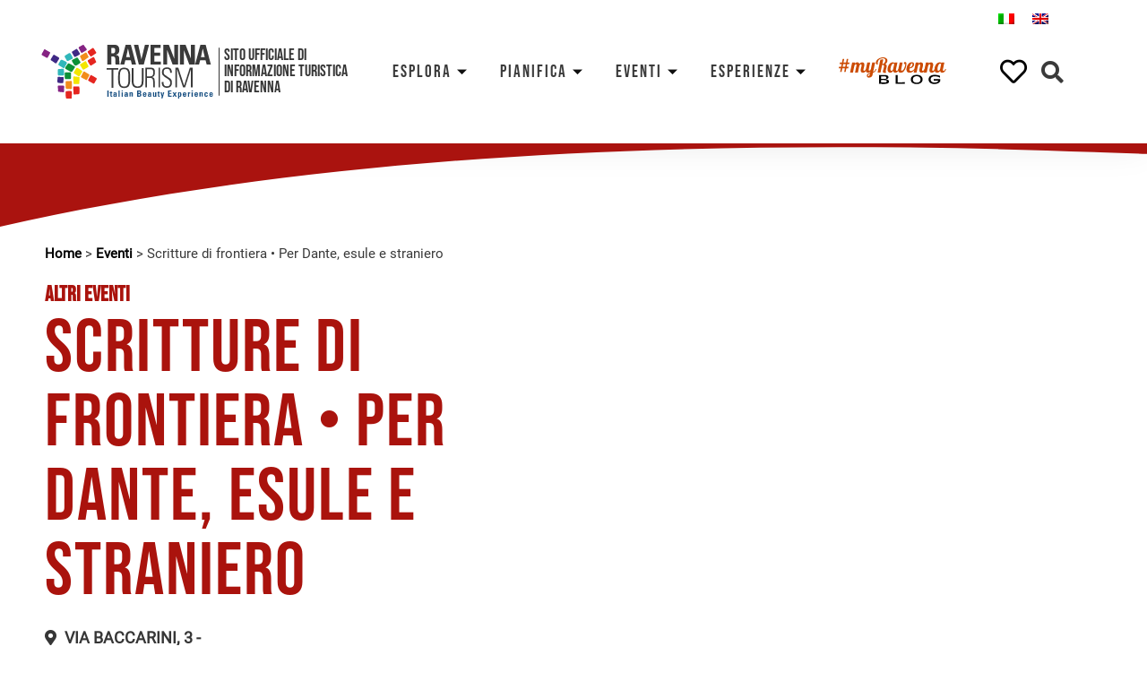

--- FILE ---
content_type: text/html; charset=UTF-8
request_url: https://www.turismo.ra.it/eventi/altri-eventi/scritture-di-frontiera-per-dante-esule-e-straniero/
body_size: 59446
content:
<!doctype html>
<html lang="it-IT">
<head><meta charset="UTF-8"><script>if(navigator.userAgent.match(/MSIE|Internet Explorer/i)||navigator.userAgent.match(/Trident\/7\..*?rv:11/i)){var href=document.location.href;if(!href.match(/[?&]nowprocket/)){if(href.indexOf("?")==-1){if(href.indexOf("#")==-1){document.location.href=href+"?nowprocket=1"}else{document.location.href=href.replace("#","?nowprocket=1#")}}else{if(href.indexOf("#")==-1){document.location.href=href+"&nowprocket=1"}else{document.location.href=href.replace("#","&nowprocket=1#")}}}}</script><script>class RocketLazyLoadScripts{constructor(){this.triggerEvents=["keydown","mousedown","mousemove","touchmove","touchstart","touchend","wheel"],this.userEventHandler=this._triggerListener.bind(this),this.touchStartHandler=this._onTouchStart.bind(this),this.touchMoveHandler=this._onTouchMove.bind(this),this.touchEndHandler=this._onTouchEnd.bind(this),this.clickHandler=this._onClick.bind(this),this.interceptedClicks=[],window.addEventListener("pageshow",t=>{this.persisted=t.persisted}),window.addEventListener("DOMContentLoaded",()=>{this._preconnect3rdParties()}),this.delayedScripts={normal:[],async:[],defer:[]},this.trash=[],this.allJQueries=[]}_addUserInteractionListener(t){if(document.hidden){t._triggerListener();return}this.triggerEvents.forEach(e=>window.addEventListener(e,t.userEventHandler,{passive:!0})),window.addEventListener("touchstart",t.touchStartHandler,{passive:!0}),window.addEventListener("mousedown",t.touchStartHandler),document.addEventListener("visibilitychange",t.userEventHandler)}_removeUserInteractionListener(){this.triggerEvents.forEach(t=>window.removeEventListener(t,this.userEventHandler,{passive:!0})),document.removeEventListener("visibilitychange",this.userEventHandler)}_onTouchStart(t){"HTML"!==t.target.tagName&&(window.addEventListener("touchend",this.touchEndHandler),window.addEventListener("mouseup",this.touchEndHandler),window.addEventListener("touchmove",this.touchMoveHandler,{passive:!0}),window.addEventListener("mousemove",this.touchMoveHandler),t.target.addEventListener("click",this.clickHandler),this._renameDOMAttribute(t.target,"onclick","rocket-onclick"),this._pendingClickStarted())}_onTouchMove(t){window.removeEventListener("touchend",this.touchEndHandler),window.removeEventListener("mouseup",this.touchEndHandler),window.removeEventListener("touchmove",this.touchMoveHandler,{passive:!0}),window.removeEventListener("mousemove",this.touchMoveHandler),t.target.removeEventListener("click",this.clickHandler),this._renameDOMAttribute(t.target,"rocket-onclick","onclick"),this._pendingClickFinished()}_onTouchEnd(t){window.removeEventListener("touchend",this.touchEndHandler),window.removeEventListener("mouseup",this.touchEndHandler),window.removeEventListener("touchmove",this.touchMoveHandler,{passive:!0}),window.removeEventListener("mousemove",this.touchMoveHandler)}_onClick(t){t.target.removeEventListener("click",this.clickHandler),this._renameDOMAttribute(t.target,"rocket-onclick","onclick"),this.interceptedClicks.push(t),t.preventDefault(),t.stopPropagation(),t.stopImmediatePropagation(),this._pendingClickFinished()}_replayClicks(){window.removeEventListener("touchstart",this.touchStartHandler,{passive:!0}),window.removeEventListener("mousedown",this.touchStartHandler),this.interceptedClicks.forEach(t=>{t.target.dispatchEvent(new MouseEvent("click",{view:t.view,bubbles:!0,cancelable:!0}))})}_waitForPendingClicks(){return new Promise(t=>{this._isClickPending?this._pendingClickFinished=t:t()})}_pendingClickStarted(){this._isClickPending=!0}_pendingClickFinished(){this._isClickPending=!1}_renameDOMAttribute(t,e,r){t.hasAttribute&&t.hasAttribute(e)&&(event.target.setAttribute(r,event.target.getAttribute(e)),event.target.removeAttribute(e))}_triggerListener(){this._removeUserInteractionListener(this),"loading"===document.readyState?document.addEventListener("DOMContentLoaded",this._loadEverythingNow.bind(this)):this._loadEverythingNow()}_preconnect3rdParties(){let t=[];document.querySelectorAll("script[type=rocketlazyloadscript]").forEach(e=>{if(e.hasAttribute("src")){let r=new URL(e.src).origin;r!==location.origin&&t.push({src:r,crossOrigin:e.crossOrigin||"module"===e.getAttribute("data-rocket-type")})}}),t=[...new Map(t.map(t=>[JSON.stringify(t),t])).values()],this._batchInjectResourceHints(t,"preconnect")}async _loadEverythingNow(){this.lastBreath=Date.now(),this._delayEventListeners(this),this._delayJQueryReady(this),this._handleDocumentWrite(),this._registerAllDelayedScripts(),this._preloadAllScripts(),await this._loadScriptsFromList(this.delayedScripts.normal),await this._loadScriptsFromList(this.delayedScripts.defer),await this._loadScriptsFromList(this.delayedScripts.async);try{await this._triggerDOMContentLoaded(),await this._triggerWindowLoad()}catch(t){console.error(t)}window.dispatchEvent(new Event("rocket-allScriptsLoaded")),this._waitForPendingClicks().then(()=>{this._replayClicks()}),this._emptyTrash()}_registerAllDelayedScripts(){document.querySelectorAll("script[type=rocketlazyloadscript]").forEach(t=>{t.hasAttribute("data-rocket-src")?t.hasAttribute("async")&&!1!==t.async?this.delayedScripts.async.push(t):t.hasAttribute("defer")&&!1!==t.defer||"module"===t.getAttribute("data-rocket-type")?this.delayedScripts.defer.push(t):this.delayedScripts.normal.push(t):this.delayedScripts.normal.push(t)})}async _transformScript(t){return new Promise((await this._littleBreath(),navigator.userAgent.indexOf("Firefox/")>0||""===navigator.vendor)?e=>{let r=document.createElement("script");[...t.attributes].forEach(t=>{let e=t.nodeName;"type"!==e&&("data-rocket-type"===e&&(e="type"),"data-rocket-src"===e&&(e="src"),r.setAttribute(e,t.nodeValue))}),t.text&&(r.text=t.text),r.hasAttribute("src")?(r.addEventListener("load",e),r.addEventListener("error",e)):(r.text=t.text,e());try{t.parentNode.replaceChild(r,t)}catch(i){e()}}:async e=>{function r(){t.setAttribute("data-rocket-status","failed"),e()}try{let i=t.getAttribute("data-rocket-type"),n=t.getAttribute("data-rocket-src");t.text,i?(t.type=i,t.removeAttribute("data-rocket-type")):t.removeAttribute("type"),t.addEventListener("load",function r(){t.setAttribute("data-rocket-status","executed"),e()}),t.addEventListener("error",r),n?(t.removeAttribute("data-rocket-src"),t.src=n):t.src="data:text/javascript;base64,"+window.btoa(unescape(encodeURIComponent(t.text)))}catch(s){r()}})}async _loadScriptsFromList(t){let e=t.shift();return e&&e.isConnected?(await this._transformScript(e),this._loadScriptsFromList(t)):Promise.resolve()}_preloadAllScripts(){this._batchInjectResourceHints([...this.delayedScripts.normal,...this.delayedScripts.defer,...this.delayedScripts.async],"preload")}_batchInjectResourceHints(t,e){var r=document.createDocumentFragment();t.forEach(t=>{let i=t.getAttribute&&t.getAttribute("data-rocket-src")||t.src;if(i){let n=document.createElement("link");n.href=i,n.rel=e,"preconnect"!==e&&(n.as="script"),t.getAttribute&&"module"===t.getAttribute("data-rocket-type")&&(n.crossOrigin=!0),t.crossOrigin&&(n.crossOrigin=t.crossOrigin),t.integrity&&(n.integrity=t.integrity),r.appendChild(n),this.trash.push(n)}}),document.head.appendChild(r)}_delayEventListeners(t){let e={};function r(t,r){!function t(r){!e[r]&&(e[r]={originalFunctions:{add:r.addEventListener,remove:r.removeEventListener},eventsToRewrite:[]},r.addEventListener=function(){arguments[0]=i(arguments[0]),e[r].originalFunctions.add.apply(r,arguments)},r.removeEventListener=function(){arguments[0]=i(arguments[0]),e[r].originalFunctions.remove.apply(r,arguments)});function i(t){return e[r].eventsToRewrite.indexOf(t)>=0?"rocket-"+t:t}}(t),e[t].eventsToRewrite.push(r)}function i(t,e){let r=t[e];Object.defineProperty(t,e,{get:()=>r||function(){},set(i){t["rocket"+e]=r=i}})}r(document,"DOMContentLoaded"),r(window,"DOMContentLoaded"),r(window,"load"),r(window,"pageshow"),r(document,"readystatechange"),i(document,"onreadystatechange"),i(window,"onload"),i(window,"onpageshow")}_delayJQueryReady(t){let e;function r(r){if(r&&r.fn&&!t.allJQueries.includes(r)){r.fn.ready=r.fn.init.prototype.ready=function(e){return t.domReadyFired?e.bind(document)(r):document.addEventListener("rocket-DOMContentLoaded",()=>e.bind(document)(r)),r([])};let i=r.fn.on;r.fn.on=r.fn.init.prototype.on=function(){if(this[0]===window){function t(t){return t.split(" ").map(t=>"load"===t||0===t.indexOf("load.")?"rocket-jquery-load":t).join(" ")}"string"==typeof arguments[0]||arguments[0]instanceof String?arguments[0]=t(arguments[0]):"object"==typeof arguments[0]&&Object.keys(arguments[0]).forEach(e=>{delete Object.assign(arguments[0],{[t(e)]:arguments[0][e]})[e]})}return i.apply(this,arguments),this},t.allJQueries.push(r)}e=r}r(window.jQuery),Object.defineProperty(window,"jQuery",{get:()=>e,set(t){r(t)}})}async _triggerDOMContentLoaded(){this.domReadyFired=!0,await this._littleBreath(),document.dispatchEvent(new Event("rocket-DOMContentLoaded")),await this._littleBreath(),window.dispatchEvent(new Event("rocket-DOMContentLoaded")),await this._littleBreath(),document.dispatchEvent(new Event("rocket-readystatechange")),await this._littleBreath(),document.rocketonreadystatechange&&document.rocketonreadystatechange()}async _triggerWindowLoad(){await this._littleBreath(),window.dispatchEvent(new Event("rocket-load")),await this._littleBreath(),window.rocketonload&&window.rocketonload(),await this._littleBreath(),this.allJQueries.forEach(t=>t(window).trigger("rocket-jquery-load")),await this._littleBreath();let t=new Event("rocket-pageshow");t.persisted=this.persisted,window.dispatchEvent(t),await this._littleBreath(),window.rocketonpageshow&&window.rocketonpageshow({persisted:this.persisted})}_handleDocumentWrite(){let t=new Map;document.write=document.writeln=function(e){let r=document.currentScript;r||console.error("WPRocket unable to document.write this: "+e);let i=document.createRange(),n=r.parentElement,s=t.get(r);void 0===s&&(s=r.nextSibling,t.set(r,s));let a=document.createDocumentFragment();i.setStart(a,0),a.appendChild(i.createContextualFragment(e)),n.insertBefore(a,s)}}async _littleBreath(){Date.now()-this.lastBreath>45&&(await this._requestAnimFrame(),this.lastBreath=Date.now())}async _requestAnimFrame(){return document.hidden?new Promise(t=>setTimeout(t)):new Promise(t=>requestAnimationFrame(t))}_emptyTrash(){this.trash.forEach(t=>t.remove())}static run(){let t=new RocketLazyLoadScripts;t._addUserInteractionListener(t)}}RocketLazyLoadScripts.run();</script>
	
		<meta name="viewport" content="width=device-width, initial-scale=1">
	<link rel="profile" href="https://gmpg.org/xfn/11">
	<meta name='robots' content='index, follow, max-image-preview:large, max-snippet:-1, max-video-preview:-1' />
<link rel="alternate" hreflang="it" href="https://www.turismo.ra.it/eventi/altri-eventi/scritture-di-frontiera-per-dante-esule-e-straniero" />
<link rel="alternate" hreflang="en" href="https://www.turismo.ra.it/en/events/congresses-and-seminars/scritture-di-frontiera-per-dante-esule-e-straniero-2/" />
<link rel="alternate" hreflang="x-default" href="https://www.turismo.ra.it/eventi/altri-eventi/scritture-di-frontiera-per-dante-esule-e-straniero" />

	<!-- This site is optimized with the Yoast SEO plugin v20.4 - https://yoast.com/wordpress/plugins/seo/ -->
	<title>Scritture di frontiera • Per Dante, esule e straniero - Ravenna Turismo</title>
	<link rel="canonical" href="https://www.turismo.ra.it/eventi/altri-eventi/scritture-di-frontiera-per-dante-esule-e-straniero/" />
	<meta property="og:locale" content="it_IT" />
	<meta property="og:type" content="article" />
	<meta property="og:title" content="Scritture di frontiera • Per Dante, esule e straniero - Ravenna Turismo" />
	<meta property="og:description" content="Tre incontri per parlare di incontri, frontiere, scambi e multiculturalismo" />
	<meta property="og:url" content="https://www.turismo.ra.it/eventi/altri-eventi/scritture-di-frontiera-per-dante-esule-e-straniero/" />
	<meta property="og:site_name" content="Ravenna Turismo" />
	<meta name="twitter:card" content="summary_large_image" />
	<meta name="twitter:label1" content="Tempo di lettura stimato" />
	<meta name="twitter:data1" content="2 minuti" />
	<script type="application/ld+json" class="yoast-schema-graph">{"@context":"https://schema.org","@graph":[{"@type":"WebPage","@id":"https://www.turismo.ra.it/eventi/altri-eventi/scritture-di-frontiera-per-dante-esule-e-straniero","url":"https://www.turismo.ra.it/eventi/altri-eventi/scritture-di-frontiera-per-dante-esule-e-straniero","name":"Scritture di frontiera • Per Dante, esule e straniero - Ravenna Turismo","isPartOf":{"@id":"https://www.turismo.ra.it/#website"},"datePublished":"2020-12-29T16:34:00+00:00","dateModified":"2020-12-29T16:34:00+00:00","breadcrumb":{"@id":"https://www.turismo.ra.it/eventi/altri-eventi/scritture-di-frontiera-per-dante-esule-e-straniero#breadcrumb"},"inLanguage":"it-IT","potentialAction":[{"@type":"ReadAction","target":["https://www.turismo.ra.it/eventi/altri-eventi/scritture-di-frontiera-per-dante-esule-e-straniero"]}]},{"@type":"BreadcrumbList","@id":"https://www.turismo.ra.it/eventi/altri-eventi/scritture-di-frontiera-per-dante-esule-e-straniero#breadcrumb","itemListElement":[{"@type":"ListItem","position":1,"name":"Home","item":"https://www.turismo.ra.it/"},{"@type":"ListItem","position":2,"name":"Eventi","item":"https://www.turismo.ra.it/eventi"},{"@type":"ListItem","position":3,"name":"Scritture di frontiera • Per Dante, esule e straniero"}]},{"@type":"WebSite","@id":"https://www.turismo.ra.it/#website","url":"https://www.turismo.ra.it/","name":"Ravenna Turismo","description":"","publisher":{"@id":"https://www.turismo.ra.it/#organization"},"potentialAction":[{"@type":"SearchAction","target":{"@type":"EntryPoint","urlTemplate":"https://www.turismo.ra.it/?s={search_term_string}"},"query-input":"required name=search_term_string"}],"inLanguage":"it-IT"},{"@type":"Organization","@id":"https://www.turismo.ra.it/#organization","name":"Ravenna Turismo","url":"https://www.turismo.ra.it/","logo":{"@type":"ImageObject","inLanguage":"it-IT","@id":"https://www.turismo.ra.it/#/schema/logo/image/","url":"https://www.turismo.ra.it/wp-content/uploads/2020/12/logo-rt.svg","contentUrl":"https://www.turismo.ra.it/wp-content/uploads/2020/12/logo-rt.svg","width":379,"height":119,"caption":"Ravenna Turismo"},"image":{"@id":"https://www.turismo.ra.it/#/schema/logo/image/"}}]}</script>
	<!-- / Yoast SEO plugin. -->


<link rel="alternate" type="application/rss+xml" title="Ravenna Turismo &raquo; Feed" href="https://www.turismo.ra.it/feed/" />
<link rel="alternate" type="application/rss+xml" title="Ravenna Turismo &raquo; Feed dei commenti" href="https://www.turismo.ra.it/comments/feed/" />
<style>
img.wp-smiley,
img.emoji {
	display: inline !important;
	border: none !important;
	box-shadow: none !important;
	height: 1em !important;
	width: 1em !important;
	margin: 0 0.07em !important;
	vertical-align: -0.1em !important;
	background: none !important;
	padding: 0 !important;
}
</style>
	<link data-minify="1" rel='stylesheet' id='dce-dynamic-visibility-style-css' href='https://www.turismo.ra.it/wp-content/cache/min/1/wp-content/plugins/dynamic-visibility-for-elementor/assets/css/dynamic-visibility.css?ver=1768570023' media='all' />
<link rel='stylesheet' id='wp-block-library-css' href='https://www.turismo.ra.it/wp-includes/css/dist/block-library/style.min.css?ver=6.1.9' media='all' />
<link data-minify="1" rel='stylesheet' id='safe-svg-block-frontend-css' href='https://www.turismo.ra.it/wp-content/cache/min/1/wp-content/plugins/safe-svg/dist/safe-svg-block-frontend.css?ver=1768570023' media='all' />
<link rel='stylesheet' id='classic-theme-styles-css' href='https://www.turismo.ra.it/wp-includes/css/classic-themes.min.css?ver=1' media='all' />
<style id='global-styles-inline-css'>
body{--wp--preset--color--black: #000000;--wp--preset--color--cyan-bluish-gray: #abb8c3;--wp--preset--color--white: #ffffff;--wp--preset--color--pale-pink: #f78da7;--wp--preset--color--vivid-red: #cf2e2e;--wp--preset--color--luminous-vivid-orange: #ff6900;--wp--preset--color--luminous-vivid-amber: #fcb900;--wp--preset--color--light-green-cyan: #7bdcb5;--wp--preset--color--vivid-green-cyan: #00d084;--wp--preset--color--pale-cyan-blue: #8ed1fc;--wp--preset--color--vivid-cyan-blue: #0693e3;--wp--preset--color--vivid-purple: #9b51e0;--wp--preset--gradient--vivid-cyan-blue-to-vivid-purple: linear-gradient(135deg,rgba(6,147,227,1) 0%,rgb(155,81,224) 100%);--wp--preset--gradient--light-green-cyan-to-vivid-green-cyan: linear-gradient(135deg,rgb(122,220,180) 0%,rgb(0,208,130) 100%);--wp--preset--gradient--luminous-vivid-amber-to-luminous-vivid-orange: linear-gradient(135deg,rgba(252,185,0,1) 0%,rgba(255,105,0,1) 100%);--wp--preset--gradient--luminous-vivid-orange-to-vivid-red: linear-gradient(135deg,rgba(255,105,0,1) 0%,rgb(207,46,46) 100%);--wp--preset--gradient--very-light-gray-to-cyan-bluish-gray: linear-gradient(135deg,rgb(238,238,238) 0%,rgb(169,184,195) 100%);--wp--preset--gradient--cool-to-warm-spectrum: linear-gradient(135deg,rgb(74,234,220) 0%,rgb(151,120,209) 20%,rgb(207,42,186) 40%,rgb(238,44,130) 60%,rgb(251,105,98) 80%,rgb(254,248,76) 100%);--wp--preset--gradient--blush-light-purple: linear-gradient(135deg,rgb(255,206,236) 0%,rgb(152,150,240) 100%);--wp--preset--gradient--blush-bordeaux: linear-gradient(135deg,rgb(254,205,165) 0%,rgb(254,45,45) 50%,rgb(107,0,62) 100%);--wp--preset--gradient--luminous-dusk: linear-gradient(135deg,rgb(255,203,112) 0%,rgb(199,81,192) 50%,rgb(65,88,208) 100%);--wp--preset--gradient--pale-ocean: linear-gradient(135deg,rgb(255,245,203) 0%,rgb(182,227,212) 50%,rgb(51,167,181) 100%);--wp--preset--gradient--electric-grass: linear-gradient(135deg,rgb(202,248,128) 0%,rgb(113,206,126) 100%);--wp--preset--gradient--midnight: linear-gradient(135deg,rgb(2,3,129) 0%,rgb(40,116,252) 100%);--wp--preset--duotone--dark-grayscale: url('#wp-duotone-dark-grayscale');--wp--preset--duotone--grayscale: url('#wp-duotone-grayscale');--wp--preset--duotone--purple-yellow: url('#wp-duotone-purple-yellow');--wp--preset--duotone--blue-red: url('#wp-duotone-blue-red');--wp--preset--duotone--midnight: url('#wp-duotone-midnight');--wp--preset--duotone--magenta-yellow: url('#wp-duotone-magenta-yellow');--wp--preset--duotone--purple-green: url('#wp-duotone-purple-green');--wp--preset--duotone--blue-orange: url('#wp-duotone-blue-orange');--wp--preset--font-size--small: 13px;--wp--preset--font-size--medium: 20px;--wp--preset--font-size--large: 36px;--wp--preset--font-size--x-large: 42px;--wp--preset--spacing--20: 0.44rem;--wp--preset--spacing--30: 0.67rem;--wp--preset--spacing--40: 1rem;--wp--preset--spacing--50: 1.5rem;--wp--preset--spacing--60: 2.25rem;--wp--preset--spacing--70: 3.38rem;--wp--preset--spacing--80: 5.06rem;}:where(.is-layout-flex){gap: 0.5em;}body .is-layout-flow > .alignleft{float: left;margin-inline-start: 0;margin-inline-end: 2em;}body .is-layout-flow > .alignright{float: right;margin-inline-start: 2em;margin-inline-end: 0;}body .is-layout-flow > .aligncenter{margin-left: auto !important;margin-right: auto !important;}body .is-layout-constrained > .alignleft{float: left;margin-inline-start: 0;margin-inline-end: 2em;}body .is-layout-constrained > .alignright{float: right;margin-inline-start: 2em;margin-inline-end: 0;}body .is-layout-constrained > .aligncenter{margin-left: auto !important;margin-right: auto !important;}body .is-layout-constrained > :where(:not(.alignleft):not(.alignright):not(.alignfull)){max-width: var(--wp--style--global--content-size);margin-left: auto !important;margin-right: auto !important;}body .is-layout-constrained > .alignwide{max-width: var(--wp--style--global--wide-size);}body .is-layout-flex{display: flex;}body .is-layout-flex{flex-wrap: wrap;align-items: center;}body .is-layout-flex > *{margin: 0;}:where(.wp-block-columns.is-layout-flex){gap: 2em;}.has-black-color{color: var(--wp--preset--color--black) !important;}.has-cyan-bluish-gray-color{color: var(--wp--preset--color--cyan-bluish-gray) !important;}.has-white-color{color: var(--wp--preset--color--white) !important;}.has-pale-pink-color{color: var(--wp--preset--color--pale-pink) !important;}.has-vivid-red-color{color: var(--wp--preset--color--vivid-red) !important;}.has-luminous-vivid-orange-color{color: var(--wp--preset--color--luminous-vivid-orange) !important;}.has-luminous-vivid-amber-color{color: var(--wp--preset--color--luminous-vivid-amber) !important;}.has-light-green-cyan-color{color: var(--wp--preset--color--light-green-cyan) !important;}.has-vivid-green-cyan-color{color: var(--wp--preset--color--vivid-green-cyan) !important;}.has-pale-cyan-blue-color{color: var(--wp--preset--color--pale-cyan-blue) !important;}.has-vivid-cyan-blue-color{color: var(--wp--preset--color--vivid-cyan-blue) !important;}.has-vivid-purple-color{color: var(--wp--preset--color--vivid-purple) !important;}.has-black-background-color{background-color: var(--wp--preset--color--black) !important;}.has-cyan-bluish-gray-background-color{background-color: var(--wp--preset--color--cyan-bluish-gray) !important;}.has-white-background-color{background-color: var(--wp--preset--color--white) !important;}.has-pale-pink-background-color{background-color: var(--wp--preset--color--pale-pink) !important;}.has-vivid-red-background-color{background-color: var(--wp--preset--color--vivid-red) !important;}.has-luminous-vivid-orange-background-color{background-color: var(--wp--preset--color--luminous-vivid-orange) !important;}.has-luminous-vivid-amber-background-color{background-color: var(--wp--preset--color--luminous-vivid-amber) !important;}.has-light-green-cyan-background-color{background-color: var(--wp--preset--color--light-green-cyan) !important;}.has-vivid-green-cyan-background-color{background-color: var(--wp--preset--color--vivid-green-cyan) !important;}.has-pale-cyan-blue-background-color{background-color: var(--wp--preset--color--pale-cyan-blue) !important;}.has-vivid-cyan-blue-background-color{background-color: var(--wp--preset--color--vivid-cyan-blue) !important;}.has-vivid-purple-background-color{background-color: var(--wp--preset--color--vivid-purple) !important;}.has-black-border-color{border-color: var(--wp--preset--color--black) !important;}.has-cyan-bluish-gray-border-color{border-color: var(--wp--preset--color--cyan-bluish-gray) !important;}.has-white-border-color{border-color: var(--wp--preset--color--white) !important;}.has-pale-pink-border-color{border-color: var(--wp--preset--color--pale-pink) !important;}.has-vivid-red-border-color{border-color: var(--wp--preset--color--vivid-red) !important;}.has-luminous-vivid-orange-border-color{border-color: var(--wp--preset--color--luminous-vivid-orange) !important;}.has-luminous-vivid-amber-border-color{border-color: var(--wp--preset--color--luminous-vivid-amber) !important;}.has-light-green-cyan-border-color{border-color: var(--wp--preset--color--light-green-cyan) !important;}.has-vivid-green-cyan-border-color{border-color: var(--wp--preset--color--vivid-green-cyan) !important;}.has-pale-cyan-blue-border-color{border-color: var(--wp--preset--color--pale-cyan-blue) !important;}.has-vivid-cyan-blue-border-color{border-color: var(--wp--preset--color--vivid-cyan-blue) !important;}.has-vivid-purple-border-color{border-color: var(--wp--preset--color--vivid-purple) !important;}.has-vivid-cyan-blue-to-vivid-purple-gradient-background{background: var(--wp--preset--gradient--vivid-cyan-blue-to-vivid-purple) !important;}.has-light-green-cyan-to-vivid-green-cyan-gradient-background{background: var(--wp--preset--gradient--light-green-cyan-to-vivid-green-cyan) !important;}.has-luminous-vivid-amber-to-luminous-vivid-orange-gradient-background{background: var(--wp--preset--gradient--luminous-vivid-amber-to-luminous-vivid-orange) !important;}.has-luminous-vivid-orange-to-vivid-red-gradient-background{background: var(--wp--preset--gradient--luminous-vivid-orange-to-vivid-red) !important;}.has-very-light-gray-to-cyan-bluish-gray-gradient-background{background: var(--wp--preset--gradient--very-light-gray-to-cyan-bluish-gray) !important;}.has-cool-to-warm-spectrum-gradient-background{background: var(--wp--preset--gradient--cool-to-warm-spectrum) !important;}.has-blush-light-purple-gradient-background{background: var(--wp--preset--gradient--blush-light-purple) !important;}.has-blush-bordeaux-gradient-background{background: var(--wp--preset--gradient--blush-bordeaux) !important;}.has-luminous-dusk-gradient-background{background: var(--wp--preset--gradient--luminous-dusk) !important;}.has-pale-ocean-gradient-background{background: var(--wp--preset--gradient--pale-ocean) !important;}.has-electric-grass-gradient-background{background: var(--wp--preset--gradient--electric-grass) !important;}.has-midnight-gradient-background{background: var(--wp--preset--gradient--midnight) !important;}.has-small-font-size{font-size: var(--wp--preset--font-size--small) !important;}.has-medium-font-size{font-size: var(--wp--preset--font-size--medium) !important;}.has-large-font-size{font-size: var(--wp--preset--font-size--large) !important;}.has-x-large-font-size{font-size: var(--wp--preset--font-size--x-large) !important;}
.wp-block-navigation a:where(:not(.wp-element-button)){color: inherit;}
:where(.wp-block-columns.is-layout-flex){gap: 2em;}
.wp-block-pullquote{font-size: 1.5em;line-height: 1.6;}
</style>
<link data-minify="1" rel='stylesheet' id='wpml-blocks-css' href='https://www.turismo.ra.it/wp-content/cache/min/1/wp-content/plugins/sitepress-multilingual-cms/dist/css/blocks/styles.css?ver=1768570023' media='all' />
<link data-minify="1" rel='stylesheet' id='cookie-law-info-css' href='https://www.turismo.ra.it/wp-content/cache/min/1/wp-content/plugins/cookie-law-info/legacy/public/css/cookie-law-info-public.css?ver=1768570023' media='all' />
<link data-minify="1" rel='stylesheet' id='cookie-law-info-gdpr-css' href='https://www.turismo.ra.it/wp-content/cache/min/1/wp-content/plugins/cookie-law-info/legacy/public/css/cookie-law-info-gdpr.css?ver=1768570023' media='all' />
<link rel='stylesheet' id='vanilla-calendar_css-css' href='https://www.turismo.ra.it/wp-content/plugins/ravenna-plugins/includes/src/vendors/zabuto_calendar.min.css?ver=240927-161657' media='all' />
<link rel='stylesheet' id='wpml-legacy-horizontal-list-0-css' href='//www.turismo.ra.it/wp-content/plugins/sitepress-multilingual-cms/templates/language-switchers/legacy-list-horizontal/style.min.css?ver=1' media='all' />
<link rel='stylesheet' id='hello-elementor-css' href='https://www.turismo.ra.it/wp-content/themes/hello-elementor/style.min.css?ver=2.6.1' media='all' />
<link rel='stylesheet' id='hello-elementor-theme-style-css' href='https://www.turismo.ra.it/wp-content/themes/hello-elementor/theme.min.css?ver=2.6.1' media='all' />
<link data-minify="1" rel='stylesheet' id='elementor-icons-css' href='https://www.turismo.ra.it/wp-content/cache/min/1/wp-content/plugins/elementor/assets/lib/eicons/css/elementor-icons.min.css?ver=1768570023' media='all' />
<link rel='stylesheet' id='elementor-frontend-legacy-css' href='https://www.turismo.ra.it/wp-content/plugins/elementor/assets/css/frontend-legacy.min.css?ver=3.11.5' media='all' />
<link rel='stylesheet' id='elementor-frontend-css' href='https://www.turismo.ra.it/wp-content/plugins/elementor/assets/css/frontend.min.css?ver=3.11.5' media='all' />
<link rel='stylesheet' id='swiper-css' href='https://www.turismo.ra.it/wp-content/plugins/elementor/assets/lib/swiper/css/swiper.min.css?ver=5.3.6' media='all' />
<link rel='stylesheet' id='elementor-post-308-css' href='https://www.turismo.ra.it/wp-content/uploads/elementor/css/post-308.css?ver=1707756042' media='all' />
<link rel='stylesheet' id='elementor-pro-css' href='https://www.turismo.ra.it/wp-content/plugins/elementor-pro/assets/css/frontend.min.css?ver=3.11.7' media='all' />
<link rel='stylesheet' id='elementor-post-9-css' href='https://www.turismo.ra.it/wp-content/uploads/elementor/css/post-9.css?ver=1707756043' media='all' />
<link rel='stylesheet' id='elementor-post-92466-css' href='https://www.turismo.ra.it/wp-content/uploads/elementor/css/post-92466.css?ver=1720768374' media='all' />
<link rel='stylesheet' id='elementor-post-62606-css' href='https://www.turismo.ra.it/wp-content/uploads/elementor/css/post-62606.css?ver=1741689884' media='all' />
<link data-minify="1" rel='stylesheet' id='elementor-icons-ekiticons-css' href='https://www.turismo.ra.it/wp-content/cache/min/1/wp-content/plugins/elementskit-lite/modules/elementskit-icon-pack/assets/css/ekiticons.css?ver=1768570023' media='all' />
<link data-minify="1" rel='stylesheet' id='simple-favorites-css' href='https://www.turismo.ra.it/wp-content/cache/min/1/wp-content/plugins/favorites/assets/css/favorites.css?ver=1768570023' media='all' />
<link data-minify="1" rel='stylesheet' id='ekit-widget-styles-css' href='https://www.turismo.ra.it/wp-content/cache/min/1/wp-content/plugins/elementskit-lite/widgets/init/assets/css/widget-styles.css?ver=1768570023' media='all' />
<link data-minify="1" rel='stylesheet' id='ekit-responsive-css' href='https://www.turismo.ra.it/wp-content/cache/min/1/wp-content/plugins/elementskit-lite/widgets/init/assets/css/responsive.css?ver=1768570023' media='all' />
<link data-minify="1" rel='stylesheet' id='ecs-styles-css' href='https://www.turismo.ra.it/wp-content/cache/min/1/wp-content/plugins/ele-custom-skin/assets/css/ecs-style.css?ver=1768570023' media='all' />
<link rel='stylesheet' id='elementor-post-249-css' href='https://www.turismo.ra.it/wp-content/uploads/elementor/css/post-249.css?ver=1613127110' media='all' />
<link rel='stylesheet' id='elementor-post-307-css' href='https://www.turismo.ra.it/wp-content/uploads/elementor/css/post-307.css?ver=1608197507' media='all' />
<link rel='stylesheet' id='elementor-post-389-css' href='https://www.turismo.ra.it/wp-content/uploads/elementor/css/post-389.css?ver=1608200992' media='all' />
<link rel='stylesheet' id='elementor-post-590-css' href='https://www.turismo.ra.it/wp-content/uploads/elementor/css/post-590.css?ver=1664986186' media='all' />
<link rel='stylesheet' id='elementor-post-659-css' href='https://www.turismo.ra.it/wp-content/uploads/elementor/css/post-659.css?ver=1601981556' media='all' />
<link rel='stylesheet' id='elementor-post-2452-css' href='https://www.turismo.ra.it/wp-content/uploads/elementor/css/post-2452.css?ver=1665765162' media='all' />
<link rel='stylesheet' id='elementor-post-2337-css' href='https://www.turismo.ra.it/wp-content/uploads/elementor/css/post-2337.css?ver=1668601661' media='all' />
<link rel='stylesheet' id='elementor-post-2344-css' href='https://www.turismo.ra.it/wp-content/uploads/elementor/css/post-2344.css?ver=1611004949' media='all' />
<link rel='stylesheet' id='elementor-post-1666-css' href='https://www.turismo.ra.it/wp-content/uploads/elementor/css/post-1666.css?ver=1636028909' media='all' />
<link rel='stylesheet' id='elementor-post-1823-css' href='https://www.turismo.ra.it/wp-content/uploads/elementor/css/post-1823.css?ver=1652108931' media='all' />
<link rel='stylesheet' id='elementor-post-62620-css' href='https://www.turismo.ra.it/wp-content/uploads/elementor/css/post-62620.css?ver=1668786099' media='all' />
<link rel='stylesheet' id='elementor-post-61398-css' href='https://www.turismo.ra.it/wp-content/uploads/elementor/css/post-61398.css?ver=1666094140' media='all' />
<link rel='stylesheet' id='elementor-post-61830-css' href='https://www.turismo.ra.it/wp-content/uploads/elementor/css/post-61830.css?ver=1666094905' media='all' />
<link rel='stylesheet' id='elementor-post-96057-css' href='https://www.turismo.ra.it/wp-content/uploads/elementor/css/post-96057.css?ver=1663687109' media='all' />
<link rel='stylesheet' id='elementor-post-67132-css' href='https://www.turismo.ra.it/wp-content/uploads/elementor/css/post-67132.css?ver=1688395103' media='all' />
<link rel='stylesheet' id='elementor-post-103894-css' href='https://www.turismo.ra.it/wp-content/uploads/elementor/css/post-103894.css?ver=1676392400' media='all' />
<link rel='stylesheet' id='elementor-post-66475-css' href='https://www.turismo.ra.it/wp-content/uploads/elementor/css/post-66475.css?ver=1615895266' media='all' />
<link rel='stylesheet' id='elementor-post-95676-css' href='https://www.turismo.ra.it/wp-content/uploads/elementor/css/post-95676.css?ver=1655311347' media='all' />
<link rel='stylesheet' id='elementor-post-66366-css' href='https://www.turismo.ra.it/wp-content/uploads/elementor/css/post-66366.css?ver=1635869647' media='all' />
<link rel='stylesheet' id='elementor-post-61132-css' href='https://www.turismo.ra.it/wp-content/uploads/elementor/css/post-61132.css?ver=1621022615' media='all' />
<link rel='stylesheet' id='elementor-post-97346-css' href='https://www.turismo.ra.it/wp-content/uploads/elementor/css/post-97346.css?ver=1666024605' media='all' />
<link rel='stylesheet' id='elementor-post-117256-css' href='https://www.turismo.ra.it/wp-content/uploads/elementor/css/post-117256.css?ver=1718190593' media='all' />
<link rel='stylesheet' id='elementor-post-94248-css' href='https://www.turismo.ra.it/wp-content/uploads/elementor/css/post-94248.css?ver=1666031521' media='all' />
<link rel='stylesheet' id='elementor-post-100040-css' href='https://www.turismo.ra.it/wp-content/uploads/elementor/css/post-100040.css?ver=1665744265' media='all' />
<link rel='stylesheet' id='elementor-post-103452-css' href='https://www.turismo.ra.it/wp-content/uploads/elementor/css/post-103452.css?ver=1675267563' media='all' />
<link rel='stylesheet' id='elementor-post-65502-css' href='https://www.turismo.ra.it/wp-content/uploads/elementor/css/post-65502.css?ver=1614799738' media='all' />
<link rel='stylesheet' id='elementor-post-65516-css' href='https://www.turismo.ra.it/wp-content/uploads/elementor/css/post-65516.css?ver=1666022858' media='all' />
<link rel='stylesheet' id='elementor-post-61808-css' href='https://www.turismo.ra.it/wp-content/uploads/elementor/css/post-61808.css?ver=1617376158' media='all' />
<link rel='stylesheet' id='elementor-post-37927-css' href='https://www.turismo.ra.it/wp-content/uploads/elementor/css/post-37927.css?ver=1666623018' media='all' />
<link rel='stylesheet' id='elementor-post-38355-css' href='https://www.turismo.ra.it/wp-content/uploads/elementor/css/post-38355.css?ver=1666626385' media='all' />
<link rel='stylesheet' id='elementor-post-38830-css' href='https://www.turismo.ra.it/wp-content/uploads/elementor/css/post-38830.css?ver=1668600988' media='all' />
<link rel='stylesheet' id='elementor-post-39149-css' href='https://www.turismo.ra.it/wp-content/uploads/elementor/css/post-39149.css?ver=1666086988' media='all' />
<link rel='stylesheet' id='elementor-post-92892-css' href='https://www.turismo.ra.it/wp-content/uploads/elementor/css/post-92892.css?ver=1668603164' media='all' />
<link rel='stylesheet' id='elementor-post-92888-css' href='https://www.turismo.ra.it/wp-content/uploads/elementor/css/post-92888.css?ver=1668602316' media='all' />
<link rel='stylesheet' id='elementor-post-92446-css' href='https://www.turismo.ra.it/wp-content/uploads/elementor/css/post-92446.css?ver=1667560647' media='all' />
<link rel='stylesheet' id='elementor-post-56336-css' href='https://www.turismo.ra.it/wp-content/uploads/elementor/css/post-56336.css?ver=1667560647' media='all' />
<link rel='stylesheet' id='elementor-post-57568-css' href='https://www.turismo.ra.it/wp-content/uploads/elementor/css/post-57568.css?ver=1700051424' media='all' />
<link rel='stylesheet' id='elementor-post-80041-css' href='https://www.turismo.ra.it/wp-content/uploads/elementor/css/post-80041.css?ver=1666025096' media='all' />
<link rel='stylesheet' id='elementor-post-82530-css' href='https://www.turismo.ra.it/wp-content/uploads/elementor/css/post-82530.css?ver=1666093198' media='all' />
<link rel='stylesheet' id='elementor-post-85347-css' href='https://www.turismo.ra.it/wp-content/uploads/elementor/css/post-85347.css?ver=1666091905' media='all' />
<link rel='stylesheet' id='elementor-post-87328-css' href='https://www.turismo.ra.it/wp-content/uploads/elementor/css/post-87328.css?ver=1666092707' media='all' />
<link rel='stylesheet' id='elementor-post-88594-css' href='https://www.turismo.ra.it/wp-content/uploads/elementor/css/post-88594.css?ver=1652110655' media='all' />
<link data-minify="1" rel='stylesheet' id='altrama-widgets-chunk-vendors-css-css' href='https://www.turismo.ra.it/wp-content/cache/min/1/wp-content/plugins/ravenna-plugins/assets/css/chunk-vendors.css?ver=1768570023' media='all' />
<link data-minify="1" rel='stylesheet' id='altrama-widgets-app-css-css' href='https://www.turismo.ra.it/wp-content/cache/min/1/wp-content/plugins/ravenna-plugins/assets/css/app.css?ver=1768570023' media='all' />
<link data-minify="1" rel='stylesheet' id='hello-elementor-child-style-css' href='https://www.turismo.ra.it/wp-content/cache/min/1/wp-content/themes/Ravenna%20Turismo/style.css?ver=1768570023' media='all' />
<link rel='stylesheet' id='elementor-icons-shared-0-css' href='https://www.turismo.ra.it/wp-content/plugins/elementor/assets/lib/font-awesome/css/fontawesome.min.css?ver=5.15.3' media='all' />
<link data-minify="1" rel='stylesheet' id='elementor-icons-fa-regular-css' href='https://www.turismo.ra.it/wp-content/cache/min/1/wp-content/plugins/elementor/assets/lib/font-awesome/css/regular.min.css?ver=1768570023' media='all' />
<link data-minify="1" rel='stylesheet' id='elementor-icons-fa-brands-css' href='https://www.turismo.ra.it/wp-content/cache/min/1/wp-content/plugins/elementor/assets/lib/font-awesome/css/brands.min.css?ver=1768570023' media='all' />
<!--n2css--><script type="rocketlazyloadscript" data-rocket-src='https://www.turismo.ra.it/wp-includes/js/jquery/jquery.min.js?ver=3.6.1' id='jquery-core-js' defer></script>
<script type="rocketlazyloadscript" data-rocket-src='https://www.turismo.ra.it/wp-includes/js/jquery/jquery-migrate.min.js?ver=3.3.2' id='jquery-migrate-js' defer></script>
<script id='cookie-law-info-js-extra'>
var Cli_Data = {"nn_cookie_ids":[],"cookielist":[],"non_necessary_cookies":[],"ccpaEnabled":"","ccpaRegionBased":"","ccpaBarEnabled":"","strictlyEnabled":["necessary","obligatoire"],"ccpaType":"gdpr","js_blocking":"1","custom_integration":"","triggerDomRefresh":"","secure_cookies":""};
var cli_cookiebar_settings = {"animate_speed_hide":"500","animate_speed_show":"500","background":"#aa130f","border":"#b1a6a6c2","border_on":"","button_1_button_colour":"#ffffff","button_1_button_hover":"#cccccc","button_1_link_colour":"#fff","button_1_as_button":"1","button_1_new_win":"","button_2_button_colour":"#333","button_2_button_hover":"#292929","button_2_link_colour":"#444","button_2_as_button":"","button_2_hidebar":"","button_3_button_colour":"#dedfe0","button_3_button_hover":"#b2b2b3","button_3_link_colour":"#333333","button_3_as_button":"1","button_3_new_win":"","button_4_button_colour":"#dedfe0","button_4_button_hover":"#b2b2b3","button_4_link_colour":"#333333","button_4_as_button":"1","button_7_button_colour":"#ffffff","button_7_button_hover":"#cccccc","button_7_link_colour":"#000000","button_7_as_button":"1","button_7_new_win":"","font_family":"inherit","header_fix":"","notify_animate_hide":"1","notify_animate_show":"","notify_div_id":"#cookie-law-info-bar","notify_position_horizontal":"right","notify_position_vertical":"bottom","scroll_close":"","scroll_close_reload":"","accept_close_reload":"1","reject_close_reload":"","showagain_tab":"1","showagain_background":"#fff","showagain_border":"#000","showagain_div_id":"#cookie-law-info-again","showagain_x_position":"100px","text":"#ffffff","show_once_yn":"","show_once":"10000","logging_on":"","as_popup":"","popup_overlay":"1","bar_heading_text":"Informativa","cookie_bar_as":"banner","popup_showagain_position":"bottom-right","widget_position":"left"};
var log_object = {"ajax_url":"https:\/\/www.turismo.ra.it\/wp-admin\/admin-ajax.php"};
</script>
<script type="rocketlazyloadscript" data-minify="1" data-rocket-src='https://www.turismo.ra.it/wp-content/cache/min/1/wp-content/plugins/cookie-law-info/legacy/public/js/cookie-law-info-public.js?ver=1768570023' id='cookie-law-info-js' defer></script>
<script type="rocketlazyloadscript" data-rocket-src='https://www.turismo.ra.it/wp-content/plugins/ravenna-plugins/includes/src/vendors/zabuto_calendar.min.js?ver=240927-161657' id='vanilla-calendar_js-js' defer></script>
<script id='favorites-js-extra'>
var favorites_data = {"ajaxurl":"https:\/\/www.turismo.ra.it\/wp-admin\/admin-ajax.php","nonce":"9f831c31d3","favorite":"<i class=\"far fa-heart\"><\/i> <span class=\"wl-text\">Aggiungi alla Wishlist<\/span>","favorited":"<i class=\"fa fa-heart\"><\/i><span class=\"wl-text\"> Nella Wishlist<\/span>","includecount":"","indicate_loading":"","loading_text":"Loading","loading_image":"","loading_image_active":"","loading_image_preload":"","cache_enabled":"1","button_options":{"button_type":"custom","custom_colors":false,"box_shadow":false,"include_count":false,"default":{"background_default":false,"border_default":"#ffffff","text_default":false,"icon_default":"#0a0a0a","count_default":false},"active":{"background_active":"#1d5384","border_active":false,"text_active":false,"icon_active":"#ff3838","count_active":false}},"authentication_modal_content":"<p>Please login to add favorites.<\/p>\n<p><a href=\"#\" data-favorites-modal-close>Dismiss this notice<\/a><\/p>\n","authentication_redirect":"","dev_mode":"","logged_in":"","user_id":"0","authentication_redirect_url":"https:\/\/www.turismo.ra.it\/admin2021\/"};
</script>
<script type="rocketlazyloadscript" data-rocket-src='https://www.turismo.ra.it/wp-content/plugins/favorites/assets/js/favorites.min.js?ver=2.3.2' id='favorites-js' defer></script>
<script id='ecs_ajax_load-js-extra'>
var ecs_ajax_params = {"ajaxurl":"https:\/\/www.turismo.ra.it\/wp-admin\/admin-ajax.php","posts":"{\"post_type\":\"events\",\"categorie_eventi\":\"altri-eventi\",\"error\":\"\",\"m\":\"\",\"p\":42613,\"post_parent\":\"\",\"subpost\":\"\",\"subpost_id\":\"\",\"attachment\":\"\",\"attachment_id\":0,\"pagename\":\"\",\"page_id\":\"\",\"second\":\"\",\"minute\":\"\",\"hour\":\"\",\"day\":0,\"monthnum\":0,\"year\":0,\"w\":0,\"category_name\":\"\",\"tag\":\"\",\"cat\":\"\",\"tag_id\":\"\",\"author\":\"\",\"author_name\":\"\",\"feed\":\"\",\"tb\":\"\",\"paged\":0,\"meta_key\":\"\",\"meta_value\":\"\",\"preview\":\"\",\"s\":\"\",\"sentence\":\"\",\"title\":\"\",\"fields\":\"\",\"menu_order\":\"\",\"embed\":\"\",\"category__in\":[],\"category__not_in\":[],\"category__and\":[],\"post__in\":[],\"post__not_in\":[],\"post_name__in\":[],\"tag__in\":[],\"tag__not_in\":[],\"tag__and\":[],\"tag_slug__in\":[],\"tag_slug__and\":[],\"post_parent__in\":[],\"post_parent__not_in\":[],\"author__in\":[],\"author__not_in\":[],\"name\":\"scritture-di-frontiera-per-dante-esule-e-straniero\",\"ignore_sticky_posts\":false,\"suppress_filters\":false,\"cache_results\":true,\"update_post_term_cache\":true,\"update_menu_item_cache\":false,\"lazy_load_term_meta\":true,\"update_post_meta_cache\":true,\"posts_per_page\":12,\"nopaging\":false,\"comments_per_page\":\"50\",\"no_found_rows\":false,\"order\":\"DESC\"}"};
</script>
<script type="rocketlazyloadscript" data-minify="1" data-rocket-src='https://www.turismo.ra.it/wp-content/cache/min/1/wp-content/plugins/ele-custom-skin/assets/js/ecs_ajax_pagination.js?ver=1768570023' id='ecs_ajax_load-js' defer></script>
<script type="rocketlazyloadscript" data-minify="1" data-rocket-src='https://www.turismo.ra.it/wp-content/cache/min/1/wp-content/plugins/ele-custom-skin/assets/js/ecs.js?ver=1768570023' id='ecs-script-js' defer></script>
<script src='https://www.turismo.ra.it/wp-content/plugins/ravenna-plugins/assets/js/setdata.js?ver=6.1.9' id='setdate-js'></script>
<link rel="https://api.w.org/" href="https://www.turismo.ra.it/wp-json/" /><link rel="alternate" type="application/json" href="https://www.turismo.ra.it/wp-json/wp/v2/events/42613" /><meta name="generator" content="WordPress 6.1.9" />
<link rel='shortlink' href='https://www.turismo.ra.it/?p=42613' />
<link rel="alternate" type="application/json+oembed" href="https://www.turismo.ra.it/wp-json/oembed/1.0/embed?url=https%3A%2F%2Fwww.turismo.ra.it%2Feventi%2Faltri-eventi%2Fscritture-di-frontiera-per-dante-esule-e-straniero" />
<link rel="alternate" type="text/xml+oembed" href="https://www.turismo.ra.it/wp-json/oembed/1.0/embed?url=https%3A%2F%2Fwww.turismo.ra.it%2Feventi%2Faltri-eventi%2Fscritture-di-frontiera-per-dante-esule-e-straniero&#038;format=xml" />
<meta name="generator" content="WPML ver:4.6.3 stt:1,27;" />

    <script type="rocketlazyloadscript">
        if ((document.cookie.match(/^(?:.*;)?\s*cookielawinfo-checkbox-analytics\s*=\s*([^;]+)(?:.*)?$/) || [, null])[1] == 'yes') {
            console.log('Consenso accettato');

            window.dataLayer = window.dataLayer || [];

            function gtag() {
                dataLayer.push(arguments);
            }
            gtag('js', new Date());
            gtag('config', 'G-QJ67KLXE3H', {
                'anonymize_ip': true,
                'allow_ad_personalization_signals': false
            });

            (function(i, s, o, g, r, a, m) {
                i['GoogleAnalyticsObject'] = r;
                i[r] = i[r] || function() {
                    (i[r].q = i[r].q || []).push(arguments)
                }, i[r].l = 1 * new Date();
                a = s.createElement(o),
                    m = s.getElementsByTagName(o)[0];
                a.async = 1;
                a.src = g;
                m.parentNode.insertBefore(a, m)
            })(window, document, 'script', '//www.google-analytics.com/analytics.js', 'ga');
            ga('create', 'UA-29454164-1', 'auto');
            ga('create', 'UA-3318055-1', 'auto', {
                'name': 'oldTracker'
            });
            ga('send', 'pageview');
            ga('oldTracker.send', 'pageview');

        } else {
            console.log('Consenso rifiutato');
            _gaCookie = [];
            document.cookie.split(";").filter(x => x.match(/_ga*/)).forEach(element => {
                _gaCookie.push(element.split("=")[0]);
            });
            _gaCookie.forEach(element => {
                document.cookie = element + '=; path=/; domain=.' + window.location.host.match(/^www\.(.*)$/)[1] + '; expires=Thu, 01 Jan 1970 00:00:00 GMT';
            });
        }
    </script>

    <script type="rocketlazyloadscript" async data-rocket-src="https://www.googletagmanager.com/gtag/js?id=G-QJ67KLXE3H"></script>

    <!-- Matomo -->
    <script type="rocketlazyloadscript">
        var _paq = window._paq = window._paq || [];
        /* tracker methods like "setCustomDimension" should be called before "trackPageView" */
        _paq.push(['trackPageView']);
        _paq.push(['enableLinkTracking']);
        (function() {
            var u = "https://matomo.comune.ra.it/";
            _paq.push(['setTrackerUrl', u + 'matomo.php']);
            _paq.push(['setSiteId', '2']);
            var d = document,
                g = d.createElement('script'),
                s = d.getElementsByTagName('script')[0];
            g.async = true;
            g.src = u + 'matomo.js';
            s.parentNode.insertBefore(g, s);
        })();
    </script>
    <!-- End Matomo Code -->
    <!-- Matomo Tag Manager -->
    <script type="rocketlazyloadscript">
        var _mtm = window._mtm = window._mtm || [];
        _mtm.push({
            'mtm.startTime': (new Date().getTime()),
            'event': 'mtm.Start'
        });
        var d = document,
            g = d.createElement('script'),
            s = d.getElementsByTagName('script')[0];
        g.async = true;
        g.src = 'https://matomo.comune.ra.it/js/container_shgWSmve.js';
        s.parentNode.insertBefore(g, s);
    </script>
    <!-- End Matomo Tag Manager -->


    <meta name="p:domain_verify" content="b110bcc6555b3f726cf08ff5348d0797" />
<meta name="generator" content="Elementor 3.11.5; settings: css_print_method-external, google_font-enabled, font_display-auto">
<link rel="icon" href="https://www.turismo.ra.it/wp-content/uploads/2020/07/cropped-flaticon_rt-32x32.png" sizes="32x32" />
<link rel="icon" href="https://www.turismo.ra.it/wp-content/uploads/2020/07/cropped-flaticon_rt-192x192.png" sizes="192x192" />
<link rel="apple-touch-icon" href="https://www.turismo.ra.it/wp-content/uploads/2020/07/cropped-flaticon_rt-180x180.png" />
<meta name="msapplication-TileImage" content="https://www.turismo.ra.it/wp-content/uploads/2020/07/cropped-flaticon_rt-270x270.png" />
		<style id="wp-custom-css">
			/*Dimensione logo testata*/
.elementor-widget-image .elementor-image>a img[src$=".svg"], .elementor-widget-image .elementor-image figure>a img[src$=".svg"] {
    width: 250px;
}
/* Font menu */
.cmm4e.cmm4e-theme-default-menu-skin-461836 > .cmm4e-menu-item > .cmm4e-nav-link, .cmm4e.cmm4e-theme-default-menu-skin-461836 > .cmm4e-menu-item > .menu-item-arrow, .cmm4e.cmm4e-theme-default-menu-skin-461836 > .cmm4e-menu-item .cmm4e-item-toggle {
    color: #3a3a3a;
    font-size: 16px;
}

.cmm4e.cmm4e-theme-default-menu-skin-461836 > .cmm4e-menu-item > .cmm4e-nav-link {
    font-family: "Ravenna font";
    font-weight: 600;
    text-transform: uppercase;
    letter-spacing: 2px;
}
/* velocità flip segui le vie */
.elementor-flip-box__layer {
    position: absolute;
    width: 100%;
    height: 100%;
    -webkit-transition: all .6s ease-in-out;
    -o-transition: all .6s ease-in-out;
    transition: all .0s ease-in-out;
}

/* blocco mobile */

body {
    overflow-x: hidden;
    width: 100%;
}

html{
	overflow-x:hidden;
}
.elementor a {
    -webkit-box-shadow: none;
    box-shadow: none;
    text-decoration: none;
    color: #000;
}

.elementor-page-89865 .elementor-text-editor{
	font-family: "Font per testo" !important;
}

.elementor-page-89853 .elementor-text-editor{
	font-family: "Font per testo" !important;
}
.elementor-page-89853 .has-dropcap p:first-of-type:first-letter{
	color:#168084!important;
}

.postid-51844 .has-dropcap p:first-of-type:first-letter {
    color: inherit;
    float: inherit;
    font-size: inherit;
    font-weight: inherit;
    margin: inherit;
}		</style>
		<noscript><style id="rocket-lazyload-nojs-css">.rll-youtube-player, [data-lazy-src]{display:none !important;}</style></noscript></head>
<body class="events-template-default single single-events postid-42613 wp-custom-logo elementor-default elementor-kit-308 elementor-page-62606">

<svg xmlns="http://www.w3.org/2000/svg" viewBox="0 0 0 0" width="0" height="0" focusable="false" role="none" style="visibility: hidden; position: absolute; left: -9999px; overflow: hidden;" ><defs><filter id="wp-duotone-dark-grayscale"><feColorMatrix color-interpolation-filters="sRGB" type="matrix" values=" .299 .587 .114 0 0 .299 .587 .114 0 0 .299 .587 .114 0 0 .299 .587 .114 0 0 " /><feComponentTransfer color-interpolation-filters="sRGB" ><feFuncR type="table" tableValues="0 0.49803921568627" /><feFuncG type="table" tableValues="0 0.49803921568627" /><feFuncB type="table" tableValues="0 0.49803921568627" /><feFuncA type="table" tableValues="1 1" /></feComponentTransfer><feComposite in2="SourceGraphic" operator="in" /></filter></defs></svg><svg xmlns="http://www.w3.org/2000/svg" viewBox="0 0 0 0" width="0" height="0" focusable="false" role="none" style="visibility: hidden; position: absolute; left: -9999px; overflow: hidden;" ><defs><filter id="wp-duotone-grayscale"><feColorMatrix color-interpolation-filters="sRGB" type="matrix" values=" .299 .587 .114 0 0 .299 .587 .114 0 0 .299 .587 .114 0 0 .299 .587 .114 0 0 " /><feComponentTransfer color-interpolation-filters="sRGB" ><feFuncR type="table" tableValues="0 1" /><feFuncG type="table" tableValues="0 1" /><feFuncB type="table" tableValues="0 1" /><feFuncA type="table" tableValues="1 1" /></feComponentTransfer><feComposite in2="SourceGraphic" operator="in" /></filter></defs></svg><svg xmlns="http://www.w3.org/2000/svg" viewBox="0 0 0 0" width="0" height="0" focusable="false" role="none" style="visibility: hidden; position: absolute; left: -9999px; overflow: hidden;" ><defs><filter id="wp-duotone-purple-yellow"><feColorMatrix color-interpolation-filters="sRGB" type="matrix" values=" .299 .587 .114 0 0 .299 .587 .114 0 0 .299 .587 .114 0 0 .299 .587 .114 0 0 " /><feComponentTransfer color-interpolation-filters="sRGB" ><feFuncR type="table" tableValues="0.54901960784314 0.98823529411765" /><feFuncG type="table" tableValues="0 1" /><feFuncB type="table" tableValues="0.71764705882353 0.25490196078431" /><feFuncA type="table" tableValues="1 1" /></feComponentTransfer><feComposite in2="SourceGraphic" operator="in" /></filter></defs></svg><svg xmlns="http://www.w3.org/2000/svg" viewBox="0 0 0 0" width="0" height="0" focusable="false" role="none" style="visibility: hidden; position: absolute; left: -9999px; overflow: hidden;" ><defs><filter id="wp-duotone-blue-red"><feColorMatrix color-interpolation-filters="sRGB" type="matrix" values=" .299 .587 .114 0 0 .299 .587 .114 0 0 .299 .587 .114 0 0 .299 .587 .114 0 0 " /><feComponentTransfer color-interpolation-filters="sRGB" ><feFuncR type="table" tableValues="0 1" /><feFuncG type="table" tableValues="0 0.27843137254902" /><feFuncB type="table" tableValues="0.5921568627451 0.27843137254902" /><feFuncA type="table" tableValues="1 1" /></feComponentTransfer><feComposite in2="SourceGraphic" operator="in" /></filter></defs></svg><svg xmlns="http://www.w3.org/2000/svg" viewBox="0 0 0 0" width="0" height="0" focusable="false" role="none" style="visibility: hidden; position: absolute; left: -9999px; overflow: hidden;" ><defs><filter id="wp-duotone-midnight"><feColorMatrix color-interpolation-filters="sRGB" type="matrix" values=" .299 .587 .114 0 0 .299 .587 .114 0 0 .299 .587 .114 0 0 .299 .587 .114 0 0 " /><feComponentTransfer color-interpolation-filters="sRGB" ><feFuncR type="table" tableValues="0 0" /><feFuncG type="table" tableValues="0 0.64705882352941" /><feFuncB type="table" tableValues="0 1" /><feFuncA type="table" tableValues="1 1" /></feComponentTransfer><feComposite in2="SourceGraphic" operator="in" /></filter></defs></svg><svg xmlns="http://www.w3.org/2000/svg" viewBox="0 0 0 0" width="0" height="0" focusable="false" role="none" style="visibility: hidden; position: absolute; left: -9999px; overflow: hidden;" ><defs><filter id="wp-duotone-magenta-yellow"><feColorMatrix color-interpolation-filters="sRGB" type="matrix" values=" .299 .587 .114 0 0 .299 .587 .114 0 0 .299 .587 .114 0 0 .299 .587 .114 0 0 " /><feComponentTransfer color-interpolation-filters="sRGB" ><feFuncR type="table" tableValues="0.78039215686275 1" /><feFuncG type="table" tableValues="0 0.94901960784314" /><feFuncB type="table" tableValues="0.35294117647059 0.47058823529412" /><feFuncA type="table" tableValues="1 1" /></feComponentTransfer><feComposite in2="SourceGraphic" operator="in" /></filter></defs></svg><svg xmlns="http://www.w3.org/2000/svg" viewBox="0 0 0 0" width="0" height="0" focusable="false" role="none" style="visibility: hidden; position: absolute; left: -9999px; overflow: hidden;" ><defs><filter id="wp-duotone-purple-green"><feColorMatrix color-interpolation-filters="sRGB" type="matrix" values=" .299 .587 .114 0 0 .299 .587 .114 0 0 .299 .587 .114 0 0 .299 .587 .114 0 0 " /><feComponentTransfer color-interpolation-filters="sRGB" ><feFuncR type="table" tableValues="0.65098039215686 0.40392156862745" /><feFuncG type="table" tableValues="0 1" /><feFuncB type="table" tableValues="0.44705882352941 0.4" /><feFuncA type="table" tableValues="1 1" /></feComponentTransfer><feComposite in2="SourceGraphic" operator="in" /></filter></defs></svg><svg xmlns="http://www.w3.org/2000/svg" viewBox="0 0 0 0" width="0" height="0" focusable="false" role="none" style="visibility: hidden; position: absolute; left: -9999px; overflow: hidden;" ><defs><filter id="wp-duotone-blue-orange"><feColorMatrix color-interpolation-filters="sRGB" type="matrix" values=" .299 .587 .114 0 0 .299 .587 .114 0 0 .299 .587 .114 0 0 .299 .587 .114 0 0 " /><feComponentTransfer color-interpolation-filters="sRGB" ><feFuncR type="table" tableValues="0.098039215686275 1" /><feFuncG type="table" tableValues="0 0.66274509803922" /><feFuncB type="table" tableValues="0.84705882352941 0.41960784313725" /><feFuncA type="table" tableValues="1 1" /></feComponentTransfer><feComposite in2="SourceGraphic" operator="in" /></filter></defs></svg>
<a class="skip-link screen-reader-text" href="#content">
	Vai al contenuto</a>

		<div data-elementor-type="header" data-elementor-id="9" class="elementor elementor-9 elementor-location-header">
					<div class="elementor-section-wrap">
								<header class="elementor-section elementor-top-section elementor-element elementor-element-2ea164d3 elementor-section-content-middle elementor-section-boxed elementor-section-height-default elementor-section-height-default" data-id="2ea164d3" data-element_type="section" data-settings="{&quot;background_background&quot;:&quot;classic&quot;,&quot;motion_fx_motion_fx_scrolling&quot;:&quot;yes&quot;,&quot;sticky&quot;:&quot;top&quot;,&quot;animation&quot;:&quot;none&quot;,&quot;motion_fx_devices&quot;:[&quot;desktop&quot;,&quot;tablet&quot;,&quot;mobile&quot;],&quot;sticky_on&quot;:[&quot;desktop&quot;,&quot;tablet&quot;,&quot;mobile&quot;],&quot;sticky_offset&quot;:0,&quot;sticky_effects_offset&quot;:0}">
						<div class="elementor-container elementor-column-gap-default">
							<div class="elementor-row">
					<div class="elementor-column elementor-col-25 elementor-top-column elementor-element elementor-element-12569f29" data-id="12569f29" data-element_type="column">
			<div class="elementor-column-wrap elementor-element-populated">
							<div class="elementor-widget-wrap">
						<div class="elementor-element elementor-element-cd7fbe9 elementor-widget__width-auto elementor-widget-tablet__width-initial elementor-widget elementor-widget-image" data-id="cd7fbe9" data-element_type="widget" data-widget_type="image.default">
				<div class="elementor-widget-container">
								<div class="elementor-image">
													<a href="/">
							<img width="379" height="119" src="data:image/svg+xml,%3Csvg%20xmlns='http://www.w3.org/2000/svg'%20viewBox='0%200%20379%20119'%3E%3C/svg%3E" class="attachment-medium size-medium wp-image-38404" alt="" data-lazy-src="https://www.turismo.ra.it/wp-content/uploads/2020/07/logo-rt.svg" /><noscript><img width="379" height="119" src="https://www.turismo.ra.it/wp-content/uploads/2020/07/logo-rt.svg" class="attachment-medium size-medium wp-image-38404" alt="" /></noscript>								</a>
														</div>
						</div>
				</div>
				<div class="elementor-element elementor-element-7ce4cbd elementor-widget-tablet__width-initial elementor-widget-mobile__width-initial elementor-hidden-phone elementor-hidden-desktop elementor-hidden-tablet elementor-widget elementor-widget-heading" data-id="7ce4cbd" data-element_type="widget" data-widget_type="heading.default">
				<div class="elementor-widget-container">
			<span class="elementor-heading-title elementor-size-default">  BETA VERSION</span>		</div>
				</div>
						</div>
					</div>
		</div>
				<div class="elementor-column elementor-col-25 elementor-top-column elementor-element elementor-element-bffab71 elementor-hidden-phone" data-id="bffab71" data-element_type="column">
			<div class="elementor-column-wrap elementor-element-populated">
							<div class="elementor-widget-wrap">
						<div class="elementor-element elementor-element-b36cf76 elementor-widget elementor-widget-heading" data-id="b36cf76" data-element_type="widget" data-widget_type="heading.default">
				<div class="elementor-widget-container">
			<div class="elementor-heading-title elementor-size-default">Sito Ufficiale di Informazione Turistica di Ravenna</div>		</div>
				</div>
						</div>
					</div>
		</div>
				<div class="elementor-column elementor-col-25 elementor-top-column elementor-element elementor-element-5c47eab3 elementor-hidden-phone" data-id="5c47eab3" data-element_type="column">
			<div class="elementor-column-wrap elementor-element-populated">
							<div class="elementor-widget-wrap">
						<div class="elementor-element elementor-element-a6071a6 elementor-widget__width-auto elementor-hidden-phone elementor-widget elementor-widget-ekit-nav-menu" data-id="a6071a6" data-element_type="widget" data-widget_type="ekit-nav-menu.default">
				<div class="elementor-widget-container">
			<div class="ekit-wid-con ekit_menu_responsive_mobile" data-hamburger-icon="icon icon-menu-11" data-hamburger-icon-type="icon" data-responsive-breakpoint="767">            <button class="elementskit-menu-hamburger elementskit-menu-toggler">
                <i aria-hidden="true" class="ekit-menu-icon icon icon-menu-11"></i>            </button>
            <div id="ekit-megamenu-megamenu-main-menu" class="elementskit-menu-container elementskit-menu-offcanvas-elements elementskit-navbar-nav-default elementskit_fill_arrow ekit-nav-menu-one-page-no ekit-nav-dropdown-hover"><ul id="menu-megamenu-main-menu" class="elementskit-navbar-nav elementskit-menu-po-right submenu-click-on-"><li id="menu-item-69362" class="menu-item menu-item-type-custom menu-item-object-custom menu-item-69362 nav-item elementskit-dropdown-has relative_position elementskit-dropdown-menu-default_width elementskit-megamenu-has elementskit-mobile-builder-content" data-vertical-menu=750px><a href="#" class="ekit-menu-nav-link">Esplora<i class="icon icon-down-arrow1 elementskit-submenu-indicator"></i></a><div class="elementskit-megamenu-panel">		<div data-elementor-type="wp-post" data-elementor-id="69366" class="elementor elementor-69366">
						<div class="elementor-inner">
				<div class="elementor-section-wrap">
									<section class="elementor-section elementor-top-section elementor-element elementor-element-4654525 elementor-section-stretched elementor-section-content-middle elementor-section-boxed elementor-section-height-default elementor-section-height-default" data-id="4654525" data-element_type="section" data-settings="{&quot;stretch_section&quot;:&quot;section-stretched&quot;,&quot;background_background&quot;:&quot;classic&quot;}">
							<div class="elementor-background-overlay"></div>
							<div class="elementor-container elementor-column-gap-wider">
							<div class="elementor-row">
					<div class="elementor-column elementor-col-25 elementor-top-column elementor-element elementor-element-4d3c3dd" data-id="4d3c3dd" data-element_type="column">
			<div class="elementor-column-wrap elementor-element-populated">
							<div class="elementor-widget-wrap">
						<div class="elementor-element elementor-element-ebb02bc elementor-widget elementor-widget-heading" data-id="ebb02bc" data-element_type="widget" data-widget_type="heading.default">
				<div class="elementor-widget-container">
			<h2 class="elementor-heading-title elementor-size-default">In evidenza</h2>		</div>
				</div>
				<div class="elementor-element elementor-element-62fd3d8 esplora-megamenu elementor-widget elementor-widget-option-loop" data-id="62fd3d8" data-element_type="widget" data-widget_type="option-loop.default">
				<div class="elementor-widget-container">
			<a href="https://www.turismo.ra.it/follow-your-way/monumenti-unesco/">		<div data-elementor-type="loop" data-elementor-id="1666" class="elementor elementor-1666 elementor-location-header post-1413 follow_your_way type-follow_your_way status-publish has-post-thumbnail hentry">
					<div class="elementor-section-wrap">
								<section class="elementor-section elementor-top-section elementor-element elementor-element-dd7b08e elementor-section-full_width elementor-section-content-middle elementor-section-height-default elementor-section-height-default" data-id="dd7b08e" data-element_type="section">
						<div class="elementor-container elementor-column-gap-default">
							<div class="elementor-row">
					<div class="elementor-column elementor-col-100 elementor-top-column elementor-element elementor-element-0684656" data-id="0684656" data-element_type="column">
			<div class="elementor-column-wrap elementor-element-populated">
							<div class="elementor-widget-wrap">
						<div class="elementor-element elementor-element-0e46091 elementor-widget__width-auto elementor-absolute dc-has-condition dc-condition-equal elementor-widget elementor-widget-category-name-widget" data-id="0e46091" data-element_type="widget" data-settings="{&quot;_position&quot;:&quot;absolute&quot;}" data-widget_type="category-name-widget.default">
				<div class="elementor-widget-container">
			<span class='post-type-btn follow_your_way-btn ptb-1413'>Follow your way</span>		</div>
				</div>
				<div class="elementor-element elementor-element-157c2be elementor-widget elementor-widget-theme-post-featured-image elementor-widget-image" data-id="157c2be" data-element_type="widget" data-widget_type="theme-post-featured-image.default">
				<div class="elementor-widget-container">
								<div class="elementor-image">
												<img width="300" height="164" src="data:image/svg+xml,%3Csvg%20xmlns='http://www.w3.org/2000/svg'%20viewBox='0%200%20300%20164'%3E%3C/svg%3E" class="attachment-medium size-medium wp-image-85294" alt="" data-lazy-srcset="https://www.turismo.ra.it/wp-content/uploads/2023/04/ravenna-basilica_san_vitale-ph.wikiwalter-300x164.jpg 300w, https://www.turismo.ra.it/wp-content/uploads/2023/04/ravenna-basilica_san_vitale-ph.wikiwalter-1024x558.jpg 1024w, https://www.turismo.ra.it/wp-content/uploads/2023/04/ravenna-basilica_san_vitale-ph.wikiwalter-768x419.jpg 768w, https://www.turismo.ra.it/wp-content/uploads/2023/04/ravenna-basilica_san_vitale-ph.wikiwalter.jpg 1200w" data-lazy-sizes="(max-width: 300px) 100vw, 300px" data-lazy-src="https://www.turismo.ra.it/wp-content/uploads/2023/04/ravenna-basilica_san_vitale-ph.wikiwalter-300x164.jpg" /><noscript><img width="300" height="164" src="https://www.turismo.ra.it/wp-content/uploads/2023/04/ravenna-basilica_san_vitale-ph.wikiwalter-300x164.jpg" class="attachment-medium size-medium wp-image-85294" alt="" srcset="https://www.turismo.ra.it/wp-content/uploads/2023/04/ravenna-basilica_san_vitale-ph.wikiwalter-300x164.jpg 300w, https://www.turismo.ra.it/wp-content/uploads/2023/04/ravenna-basilica_san_vitale-ph.wikiwalter-1024x558.jpg 1024w, https://www.turismo.ra.it/wp-content/uploads/2023/04/ravenna-basilica_san_vitale-ph.wikiwalter-768x419.jpg 768w, https://www.turismo.ra.it/wp-content/uploads/2023/04/ravenna-basilica_san_vitale-ph.wikiwalter.jpg 1200w" sizes="(max-width: 300px) 100vw, 300px" /></noscript>														</div>
						</div>
				</div>
				<div class="elementor-element elementor-element-441cf8b elementor-widget__width-inherit elementor-absolute elementor-widget elementor-widget-heading" data-id="441cf8b" data-element_type="widget" data-settings="{&quot;_position&quot;:&quot;absolute&quot;}" data-widget_type="heading.default">
				<div class="elementor-widget-container">
			<h3 class="elementor-heading-title elementor-size-default">Monumenti Unesco</h3>		</div>
				</div>
						</div>
					</div>
		</div>
								</div>
					</div>
		</section>
							</div>
				</div>
		</a>		</div>
				</div>
						</div>
					</div>
		</div>
				<div class="elementor-column elementor-col-25 elementor-top-column elementor-element elementor-element-4622f19" data-id="4622f19" data-element_type="column">
			<div class="elementor-column-wrap elementor-element-populated">
							<div class="elementor-widget-wrap">
						<div class="elementor-element elementor-element-c32a01c elementor-widget elementor-widget-heading" data-id="c32a01c" data-element_type="widget" data-widget_type="heading.default">
				<div class="elementor-widget-container">
			<h2 class="elementor-heading-title elementor-size-default"><a href="/follow-your-way/">Follow your way</a></h2>		</div>
				</div>
				<div class="elementor-element elementor-element-38d1b77 elementor-nav-menu__align-left elementor-nav-menu--dropdown-none elementor-widget elementor-widget-nav-menu" data-id="38d1b77" data-element_type="widget" data-settings="{&quot;layout&quot;:&quot;vertical&quot;,&quot;submenu_icon&quot;:{&quot;value&quot;:&quot;&lt;i class=\&quot;fas fa-caret-down\&quot;&gt;&lt;\/i&gt;&quot;,&quot;library&quot;:&quot;fa-solid&quot;}}" data-widget_type="nav-menu.default">
				<div class="elementor-widget-container">
						<nav class="elementor-nav-menu--main elementor-nav-menu__container elementor-nav-menu--layout-vertical e--pointer-none">
				<ul id="menu-1-38d1b77" class="elementor-nav-menu sm-vertical"><li class="menu-item menu-item-type-post_type menu-item-object-follow_your_way menu-item-38055"><a href="https://www.turismo.ra.it/follow-your-way/monumenti-unesco/" class="elementor-item">Monumenti Unesco</a></li>
<li class="menu-item menu-item-type-post_type menu-item-object-follow_your_way menu-item-38053"><a href="https://www.turismo.ra.it/follow-your-way/dante-alighieri/" class="elementor-item">Dante Alighieri</a></li>
<li class="menu-item menu-item-type-post_type menu-item-object-follow_your_way menu-item-38051"><a href="https://www.turismo.ra.it/follow-your-way/archeologia/" class="elementor-item">Archeologia</a></li>
<li class="menu-item menu-item-type-post_type menu-item-object-follow_your_way menu-item-38056"><a href="https://www.turismo.ra.it/follow-your-way/luoghi-del-mosaico/" class="elementor-item">Mosaici</a></li>
<li class="menu-item menu-item-type-post_type menu-item-object-follow_your_way menu-item-38052"><a href="https://www.turismo.ra.it/follow-your-way/buon-gusto/" class="elementor-item">Buon gusto</a></li>
<li class="menu-item menu-item-type-post_type menu-item-object-follow_your_way menu-item-38054"><a href="https://www.turismo.ra.it/follow-your-way/mare-e-natura/" class="elementor-item">Mare e Natura</a></li>
<li class="menu-item menu-item-type-post_type menu-item-object-follow_your_way menu-item-38057"><a href="https://www.turismo.ra.it/follow-your-way/poeti-viaggiatori/" class="elementor-item">Poeti e viaggiatori</a></li>
</ul>			</nav>
						<nav class="elementor-nav-menu--dropdown elementor-nav-menu__container" aria-hidden="true">
				<ul id="menu-2-38d1b77" class="elementor-nav-menu sm-vertical"><li class="menu-item menu-item-type-post_type menu-item-object-follow_your_way menu-item-38055"><a href="https://www.turismo.ra.it/follow-your-way/monumenti-unesco/" class="elementor-item" tabindex="-1">Monumenti Unesco</a></li>
<li class="menu-item menu-item-type-post_type menu-item-object-follow_your_way menu-item-38053"><a href="https://www.turismo.ra.it/follow-your-way/dante-alighieri/" class="elementor-item" tabindex="-1">Dante Alighieri</a></li>
<li class="menu-item menu-item-type-post_type menu-item-object-follow_your_way menu-item-38051"><a href="https://www.turismo.ra.it/follow-your-way/archeologia/" class="elementor-item" tabindex="-1">Archeologia</a></li>
<li class="menu-item menu-item-type-post_type menu-item-object-follow_your_way menu-item-38056"><a href="https://www.turismo.ra.it/follow-your-way/luoghi-del-mosaico/" class="elementor-item" tabindex="-1">Mosaici</a></li>
<li class="menu-item menu-item-type-post_type menu-item-object-follow_your_way menu-item-38052"><a href="https://www.turismo.ra.it/follow-your-way/buon-gusto/" class="elementor-item" tabindex="-1">Buon gusto</a></li>
<li class="menu-item menu-item-type-post_type menu-item-object-follow_your_way menu-item-38054"><a href="https://www.turismo.ra.it/follow-your-way/mare-e-natura/" class="elementor-item" tabindex="-1">Mare e Natura</a></li>
<li class="menu-item menu-item-type-post_type menu-item-object-follow_your_way menu-item-38057"><a href="https://www.turismo.ra.it/follow-your-way/poeti-viaggiatori/" class="elementor-item" tabindex="-1">Poeti e viaggiatori</a></li>
</ul>			</nav>
				</div>
				</div>
						</div>
					</div>
		</div>
				<div class="elementor-column elementor-col-25 elementor-top-column elementor-element elementor-element-c259f67" data-id="c259f67" data-element_type="column">
			<div class="elementor-column-wrap elementor-element-populated">
							<div class="elementor-widget-wrap">
						<div class="elementor-element elementor-element-7929a50 elementor-widget elementor-widget-heading" data-id="7929a50" data-element_type="widget" data-widget_type="heading.default">
				<div class="elementor-widget-container">
			<h2 class="elementor-heading-title elementor-size-default"><a href="/cultura-e-storia">Cultura e Storia</a></h2>		</div>
				</div>
				<div class="elementor-element elementor-element-ec90aaa elementor-nav-menu__align-left elementor-nav-menu--dropdown-none elementor-widget elementor-widget-nav-menu" data-id="ec90aaa" data-element_type="widget" data-settings="{&quot;layout&quot;:&quot;vertical&quot;,&quot;submenu_icon&quot;:{&quot;value&quot;:&quot;&lt;i class=\&quot;fas fa-caret-down\&quot;&gt;&lt;\/i&gt;&quot;,&quot;library&quot;:&quot;fa-solid&quot;}}" data-widget_type="nav-menu.default">
				<div class="elementor-widget-container">
						<nav class="elementor-nav-menu--main elementor-nav-menu__container elementor-nav-menu--layout-vertical e--pointer-none">
				<ul id="menu-1-ec90aaa" class="elementor-nav-menu sm-vertical"><li class="menu-item menu-item-type-taxonomy menu-item-object-categorie_culture_and_history menu-item-60471"><a href="https://www.turismo.ra.it/cultura-e-storia/monumenti-unesco/" class="elementor-item">Monumenti Unesco</a></li>
<li class="menu-item menu-item-type-taxonomy menu-item-object-categorie_culture_and_history menu-item-51642"><a href="https://www.turismo.ra.it/cultura-e-storia/musei-biblioteche/" class="elementor-item">Musei e Biblioteche</a></li>
<li class="menu-item menu-item-type-taxonomy menu-item-object-categorie_culture_and_history menu-item-51643"><a href="https://www.turismo.ra.it/cultura-e-storia/siti-archeologici/" class="elementor-item">Siti archeologici</a></li>
<li class="menu-item menu-item-type-taxonomy menu-item-object-categorie_culture_and_history menu-item-51641"><a href="https://www.turismo.ra.it/cultura-e-storia/edifici-religiosi/" class="elementor-item">Edifici Religiosi</a></li>
<li class="menu-item menu-item-type-taxonomy menu-item-object-categorie_culture_and_history menu-item-51645"><a href="https://www.turismo.ra.it/cultura-e-storia/edifici-storici-teatri/" class="elementor-item">Edifici Storici e Teatri</a></li>
<li class="menu-item menu-item-type-taxonomy menu-item-object-categorie_culture_and_history menu-item-51638"><a href="https://www.turismo.ra.it/cultura-e-storia/piazze-porte/" class="elementor-item">Porte e Piazze</a></li>
<li class="menu-item menu-item-type-taxonomy menu-item-object-categorie_culture_and_history menu-item-51639"><a href="https://www.turismo.ra.it/cultura-e-storia/arte-urbana/" class="elementor-item">Arte Urbana</a></li>
<li class="menu-item menu-item-type-taxonomy menu-item-object-categorie_culture_and_history menu-item-51644"><a href="https://www.turismo.ra.it/cultura-e-storia/luoghi-della-memoria/" class="elementor-item">Luoghi della Memoria</a></li>
</ul>			</nav>
						<nav class="elementor-nav-menu--dropdown elementor-nav-menu__container" aria-hidden="true">
				<ul id="menu-2-ec90aaa" class="elementor-nav-menu sm-vertical"><li class="menu-item menu-item-type-taxonomy menu-item-object-categorie_culture_and_history menu-item-60471"><a href="https://www.turismo.ra.it/cultura-e-storia/monumenti-unesco/" class="elementor-item" tabindex="-1">Monumenti Unesco</a></li>
<li class="menu-item menu-item-type-taxonomy menu-item-object-categorie_culture_and_history menu-item-51642"><a href="https://www.turismo.ra.it/cultura-e-storia/musei-biblioteche/" class="elementor-item" tabindex="-1">Musei e Biblioteche</a></li>
<li class="menu-item menu-item-type-taxonomy menu-item-object-categorie_culture_and_history menu-item-51643"><a href="https://www.turismo.ra.it/cultura-e-storia/siti-archeologici/" class="elementor-item" tabindex="-1">Siti archeologici</a></li>
<li class="menu-item menu-item-type-taxonomy menu-item-object-categorie_culture_and_history menu-item-51641"><a href="https://www.turismo.ra.it/cultura-e-storia/edifici-religiosi/" class="elementor-item" tabindex="-1">Edifici Religiosi</a></li>
<li class="menu-item menu-item-type-taxonomy menu-item-object-categorie_culture_and_history menu-item-51645"><a href="https://www.turismo.ra.it/cultura-e-storia/edifici-storici-teatri/" class="elementor-item" tabindex="-1">Edifici Storici e Teatri</a></li>
<li class="menu-item menu-item-type-taxonomy menu-item-object-categorie_culture_and_history menu-item-51638"><a href="https://www.turismo.ra.it/cultura-e-storia/piazze-porte/" class="elementor-item" tabindex="-1">Porte e Piazze</a></li>
<li class="menu-item menu-item-type-taxonomy menu-item-object-categorie_culture_and_history menu-item-51639"><a href="https://www.turismo.ra.it/cultura-e-storia/arte-urbana/" class="elementor-item" tabindex="-1">Arte Urbana</a></li>
<li class="menu-item menu-item-type-taxonomy menu-item-object-categorie_culture_and_history menu-item-51644"><a href="https://www.turismo.ra.it/cultura-e-storia/luoghi-della-memoria/" class="elementor-item" tabindex="-1">Luoghi della Memoria</a></li>
</ul>			</nav>
				</div>
				</div>
						</div>
					</div>
		</div>
				<div class="elementor-column elementor-col-25 elementor-top-column elementor-element elementor-element-fb02fed" data-id="fb02fed" data-element_type="column">
			<div class="elementor-column-wrap elementor-element-populated">
							<div class="elementor-widget-wrap">
						<div class="elementor-element elementor-element-643dbee elementor-widget elementor-widget-heading" data-id="643dbee" data-element_type="widget" data-widget_type="heading.default">
				<div class="elementor-widget-container">
			<h2 class="elementor-heading-title elementor-size-default"><a href="/mare-natura">Mare e natura</a></h2>		</div>
				</div>
				<div class="elementor-element elementor-element-4320cdb elementor-nav-menu__align-left elementor-nav-menu--dropdown-none elementor-widget elementor-widget-nav-menu" data-id="4320cdb" data-element_type="widget" data-settings="{&quot;layout&quot;:&quot;vertical&quot;,&quot;submenu_icon&quot;:{&quot;value&quot;:&quot;&lt;i class=\&quot;fas fa-caret-down\&quot;&gt;&lt;\/i&gt;&quot;,&quot;library&quot;:&quot;fa-solid&quot;}}" data-widget_type="nav-menu.default">
				<div class="elementor-widget-container">
						<nav class="elementor-nav-menu--main elementor-nav-menu__container elementor-nav-menu--layout-vertical e--pointer-none">
				<ul id="menu-1-4320cdb" class="elementor-nav-menu sm-vertical"><li class="menu-item menu-item-type-taxonomy menu-item-object-categorie_nature_and_seaside menu-item-38088"><a href="https://www.turismo.ra.it/mare-natura/spiagge-ravenna/" class="elementor-item">Le spiagge di Ravenna</a></li>
<li class="menu-item menu-item-type-post_type menu-item-object-page menu-item-118443"><a href="https://www.turismo.ra.it/parco-marittimo/" class="elementor-item">Parco Marittimo</a></li>
<li class="menu-item menu-item-type-taxonomy menu-item-object-categorie_nature_and_seaside menu-item-38091"><a href="https://www.turismo.ra.it/mare-natura/zone-naturali/" class="elementor-item">Zone naturali</a></li>
<li class="menu-item menu-item-type-taxonomy menu-item-object-categorie_nature_and_seaside menu-item-38090"><a href="https://www.turismo.ra.it/mare-natura/parchi-urbani/" class="elementor-item">Parchi Urbani</a></li>
</ul>			</nav>
						<nav class="elementor-nav-menu--dropdown elementor-nav-menu__container" aria-hidden="true">
				<ul id="menu-2-4320cdb" class="elementor-nav-menu sm-vertical"><li class="menu-item menu-item-type-taxonomy menu-item-object-categorie_nature_and_seaside menu-item-38088"><a href="https://www.turismo.ra.it/mare-natura/spiagge-ravenna/" class="elementor-item" tabindex="-1">Le spiagge di Ravenna</a></li>
<li class="menu-item menu-item-type-post_type menu-item-object-page menu-item-118443"><a href="https://www.turismo.ra.it/parco-marittimo/" class="elementor-item" tabindex="-1">Parco Marittimo</a></li>
<li class="menu-item menu-item-type-taxonomy menu-item-object-categorie_nature_and_seaside menu-item-38091"><a href="https://www.turismo.ra.it/mare-natura/zone-naturali/" class="elementor-item" tabindex="-1">Zone naturali</a></li>
<li class="menu-item menu-item-type-taxonomy menu-item-object-categorie_nature_and_seaside menu-item-38090"><a href="https://www.turismo.ra.it/mare-natura/parchi-urbani/" class="elementor-item" tabindex="-1">Parchi Urbani</a></li>
</ul>			</nav>
				</div>
				</div>
				<div class="elementor-element elementor-element-0c5caa5 elementor-widget elementor-widget-heading" data-id="0c5caa5" data-element_type="widget" data-widget_type="heading.default">
				<div class="elementor-widget-container">
			<div class="elementor-heading-title elementor-size-default"><a href="https://www.turismo.ra.it/darsena-di-citta/">DARSENA DI CITTà</a></div>		</div>
				</div>
				<div class="elementor-element elementor-element-93f2968 elementor-nav-menu__align-left elementor-nav-menu--dropdown-none elementor-widget elementor-widget-nav-menu" data-id="93f2968" data-element_type="widget" data-settings="{&quot;layout&quot;:&quot;vertical&quot;,&quot;submenu_icon&quot;:{&quot;value&quot;:&quot;&lt;i class=\&quot;fas fa-caret-down\&quot;&gt;&lt;\/i&gt;&quot;,&quot;library&quot;:&quot;fa-solid&quot;}}" data-widget_type="nav-menu.default">
				<div class="elementor-widget-container">
						<nav class="elementor-nav-menu--main elementor-nav-menu__container elementor-nav-menu--layout-vertical e--pointer-none">
				<ul id="menu-1-93f2968" class="elementor-nav-menu sm-vertical"><li class="menu-item menu-item-type-post_type menu-item-object-page menu-item-86341"><a href="https://www.turismo.ra.it/darsena-di-citta/archeologia-industriale/" class="elementor-item">Archeologia Industriale</a></li>
<li class="menu-item menu-item-type-post_type menu-item-object-page menu-item-86342"><a href="https://www.turismo.ra.it/darsena-di-citta/moro-di-venezia/" class="elementor-item">Il Moro di Venezia</a></li>
<li class="menu-item menu-item-type-post_type menu-item-object-page menu-item-86343"><a href="https://www.turismo.ra.it/darsena-di-citta/street-art-in-darsena/" class="elementor-item">Street art in Darsena</a></li>
</ul>			</nav>
						<nav class="elementor-nav-menu--dropdown elementor-nav-menu__container" aria-hidden="true">
				<ul id="menu-2-93f2968" class="elementor-nav-menu sm-vertical"><li class="menu-item menu-item-type-post_type menu-item-object-page menu-item-86341"><a href="https://www.turismo.ra.it/darsena-di-citta/archeologia-industriale/" class="elementor-item" tabindex="-1">Archeologia Industriale</a></li>
<li class="menu-item menu-item-type-post_type menu-item-object-page menu-item-86342"><a href="https://www.turismo.ra.it/darsena-di-citta/moro-di-venezia/" class="elementor-item" tabindex="-1">Il Moro di Venezia</a></li>
<li class="menu-item menu-item-type-post_type menu-item-object-page menu-item-86343"><a href="https://www.turismo.ra.it/darsena-di-citta/street-art-in-darsena/" class="elementor-item" tabindex="-1">Street art in Darsena</a></li>
</ul>			</nav>
				</div>
				</div>
						</div>
					</div>
		</div>
								</div>
					</div>
		</section>
									</div>
			</div>
					</div>
		</div></li>
<li id="menu-item-69363" class="menu-item menu-item-type-custom menu-item-object-custom menu-item-69363 nav-item elementskit-dropdown-has relative_position elementskit-dropdown-menu-default_width elementskit-megamenu-has elementskit-mobile-builder-content" data-vertical-menu=750px><a href="#" class="ekit-menu-nav-link">Pianifica<i class="icon icon-down-arrow1 elementskit-submenu-indicator"></i></a><div class="elementskit-megamenu-panel">		<div data-elementor-type="wp-post" data-elementor-id="69369" class="elementor elementor-69369">
						<div class="elementor-inner">
				<div class="elementor-section-wrap">
									<section class="elementor-section elementor-top-section elementor-element elementor-element-021b840 elementor-section-stretched elementor-section-height-min-height pianifica-megamenu elementor-section-boxed elementor-section-height-default elementor-section-items-middle" data-id="021b840" data-element_type="section" data-settings="{&quot;stretch_section&quot;:&quot;section-stretched&quot;,&quot;background_background&quot;:&quot;classic&quot;}">
							<div class="elementor-background-overlay"></div>
							<div class="elementor-container elementor-column-gap-wider">
							<div class="elementor-row">
					<div class="elementor-column elementor-col-25 elementor-top-column elementor-element elementor-element-9f505d7" data-id="9f505d7" data-element_type="column">
			<div class="elementor-column-wrap elementor-element-populated">
							<div class="elementor-widget-wrap">
						<div class="elementor-element elementor-element-2af3a76 elementor-widget elementor-widget-heading" data-id="2af3a76" data-element_type="widget" data-widget_type="heading.default">
				<div class="elementor-widget-container">
			<h2 class="elementor-heading-title elementor-size-default">In evidenza</h2>		</div>
				</div>
				<div class="elementor-element elementor-element-84b3d86 elementor-widget elementor-widget-option-loop" data-id="84b3d86" data-element_type="widget" data-widget_type="option-loop.default">
				<div class="elementor-widget-container">
			<a href="https://www.turismo.ra.it/muoversi-ravenna/">		<div data-elementor-type="loop" data-elementor-id="1666" class="elementor elementor-1666 elementor-location-header post-55942 page type-page status-publish has-post-thumbnail hentry">
					<div class="elementor-section-wrap">
								<section class="elementor-section elementor-top-section elementor-element elementor-element-dd7b08e elementor-section-full_width elementor-section-content-middle elementor-section-height-default elementor-section-height-default" data-id="dd7b08e" data-element_type="section">
						<div class="elementor-container elementor-column-gap-default">
							<div class="elementor-row">
					<div class="elementor-column elementor-col-100 elementor-top-column elementor-element elementor-element-0684656" data-id="0684656" data-element_type="column">
			<div class="elementor-column-wrap elementor-element-populated">
							<div class="elementor-widget-wrap">
				<!-- hidden widget -->		<div class="elementor-element elementor-element-157c2be elementor-widget elementor-widget-theme-post-featured-image elementor-widget-image" data-id="157c2be" data-element_type="widget" data-widget_type="theme-post-featured-image.default">
				<div class="elementor-widget-container">
								<div class="elementor-image">
												<img width="300" height="200" src="data:image/svg+xml,%3Csvg%20xmlns='http://www.w3.org/2000/svg'%20viewBox='0%200%20300%20200'%3E%3C/svg%3E" class="attachment-medium size-medium wp-image-56596" alt="" data-lazy-srcset="https://www.turismo.ra.it/wp-content/uploads/2021/01/ravenna-camminare-300x200.jpg 300w, https://www.turismo.ra.it/wp-content/uploads/2021/01/ravenna-camminare-1024x683.jpg 1024w, https://www.turismo.ra.it/wp-content/uploads/2021/01/ravenna-camminare-768x512.jpg 768w, https://www.turismo.ra.it/wp-content/uploads/2021/01/ravenna-camminare.jpg 1200w" data-lazy-sizes="(max-width: 300px) 100vw, 300px" data-lazy-src="https://www.turismo.ra.it/wp-content/uploads/2021/01/ravenna-camminare-300x200.jpg" /><noscript><img width="300" height="200" src="https://www.turismo.ra.it/wp-content/uploads/2021/01/ravenna-camminare-300x200.jpg" class="attachment-medium size-medium wp-image-56596" alt="" srcset="https://www.turismo.ra.it/wp-content/uploads/2021/01/ravenna-camminare-300x200.jpg 300w, https://www.turismo.ra.it/wp-content/uploads/2021/01/ravenna-camminare-1024x683.jpg 1024w, https://www.turismo.ra.it/wp-content/uploads/2021/01/ravenna-camminare-768x512.jpg 768w, https://www.turismo.ra.it/wp-content/uploads/2021/01/ravenna-camminare.jpg 1200w" sizes="(max-width: 300px) 100vw, 300px" /></noscript>														</div>
						</div>
				</div>
				<div class="elementor-element elementor-element-441cf8b elementor-widget__width-inherit elementor-absolute elementor-widget elementor-widget-heading" data-id="441cf8b" data-element_type="widget" data-settings="{&quot;_position&quot;:&quot;absolute&quot;}" data-widget_type="heading.default">
				<div class="elementor-widget-container">
			<h3 class="elementor-heading-title elementor-size-default">Muoversi a Ravenna</h3>		</div>
				</div>
						</div>
					</div>
		</div>
								</div>
					</div>
		</section>
							</div>
				</div>
		</a>		</div>
				</div>
						</div>
					</div>
		</div>
				<div class="elementor-column elementor-col-25 elementor-top-column elementor-element elementor-element-bfba582" data-id="bfba582" data-element_type="column">
			<div class="elementor-column-wrap elementor-element-populated">
							<div class="elementor-widget-wrap">
						<div class="elementor-element elementor-element-51f1a4d elementor-widget elementor-widget-heading" data-id="51f1a4d" data-element_type="widget" data-widget_type="heading.default">
				<div class="elementor-widget-container">
			<h2 class="elementor-heading-title elementor-size-default"><a href="https://www.turismo.ra.it/come-arrivare/">Come Arrivare</a></h2>		</div>
				</div>
				<div class="elementor-element elementor-element-3f2547a elementor-widget elementor-widget-heading" data-id="3f2547a" data-element_type="widget" data-widget_type="heading.default">
				<div class="elementor-widget-container">
			<h2 class="elementor-heading-title elementor-size-default"><a href="https://www.turismo.ra.it/muoversi-ravenna/">Muoversi a RAVENNA</a></h2>		</div>
				</div>
				<div class="elementor-element elementor-element-ace611c elementor-widget elementor-widget-heading" data-id="ace611c" data-element_type="widget" data-widget_type="heading.default">
				<div class="elementor-widget-container">
			<h2 class="elementor-heading-title elementor-size-default"><a href="https://www.turismo.ra.it/servizi-utili/">SERVIZI UTILI</a></h2>		</div>
				</div>
				<div class="elementor-element elementor-element-a71eeac elementor-nav-menu__align-left elementor-nav-menu--dropdown-none elementor-widget elementor-widget-nav-menu" data-id="a71eeac" data-element_type="widget" data-settings="{&quot;layout&quot;:&quot;vertical&quot;,&quot;submenu_icon&quot;:{&quot;value&quot;:&quot;&lt;i class=\&quot;fas fa-caret-down\&quot;&gt;&lt;\/i&gt;&quot;,&quot;library&quot;:&quot;fa-solid&quot;}}" data-widget_type="nav-menu.default">
				<div class="elementor-widget-container">
						<nav class="elementor-nav-menu--main elementor-nav-menu__container elementor-nav-menu--layout-vertical e--pointer-none">
				<ul id="menu-1-a71eeac" class="elementor-nav-menu sm-vertical"><li class="menu-item menu-item-type-post_type menu-item-object-page menu-item-116394"><a href="https://www.turismo.ra.it/in-crociera-a-ravenna/" class="elementor-item">In crociera a Ravenna</a></li>
<li class="menu-item menu-item-type-post_type_archive menu-item-object-uffici-informazioni menu-item-56475"><a href="https://www.turismo.ra.it/servizi-utili/uffici-informazione-turistica/" class="elementor-item">Uffici di Informazione Turistica</a></li>
<li class="menu-item menu-item-type-post_type menu-item-object-page menu-item-110795"><a href="https://www.turismo.ra.it/servizi-utili/ravenna-accessibile/" class="elementor-item">Ravenna Accessibile</a></li>
<li class="menu-item menu-item-type-post_type menu-item-object-page menu-item-64126"><a href="https://www.turismo.ra.it/servizi-utili/deposito-bagagli/" class="elementor-item">Deposito bagagli</a></li>
</ul>			</nav>
						<nav class="elementor-nav-menu--dropdown elementor-nav-menu__container" aria-hidden="true">
				<ul id="menu-2-a71eeac" class="elementor-nav-menu sm-vertical"><li class="menu-item menu-item-type-post_type menu-item-object-page menu-item-116394"><a href="https://www.turismo.ra.it/in-crociera-a-ravenna/" class="elementor-item" tabindex="-1">In crociera a Ravenna</a></li>
<li class="menu-item menu-item-type-post_type_archive menu-item-object-uffici-informazioni menu-item-56475"><a href="https://www.turismo.ra.it/servizi-utili/uffici-informazione-turistica/" class="elementor-item" tabindex="-1">Uffici di Informazione Turistica</a></li>
<li class="menu-item menu-item-type-post_type menu-item-object-page menu-item-110795"><a href="https://www.turismo.ra.it/servizi-utili/ravenna-accessibile/" class="elementor-item" tabindex="-1">Ravenna Accessibile</a></li>
<li class="menu-item menu-item-type-post_type menu-item-object-page menu-item-64126"><a href="https://www.turismo.ra.it/servizi-utili/deposito-bagagli/" class="elementor-item" tabindex="-1">Deposito bagagli</a></li>
</ul>			</nav>
				</div>
				</div>
						</div>
					</div>
		</div>
				<div class="elementor-column elementor-col-25 elementor-top-column elementor-element elementor-element-6a34755" data-id="6a34755" data-element_type="column">
			<div class="elementor-column-wrap elementor-element-populated">
							<div class="elementor-widget-wrap">
						<div class="elementor-element elementor-element-e15a4d1 elementor-widget elementor-widget-heading" data-id="e15a4d1" data-element_type="widget" data-widget_type="heading.default">
				<div class="elementor-widget-container">
			<h2 class="elementor-heading-title elementor-size-default"><a href="/dove-dormire">Dove Dormire</a></h2>		</div>
				</div>
				<div class="elementor-element elementor-element-2279d7f elementor-nav-menu__align-left elementor-nav-menu--dropdown-none elementor-widget elementor-widget-nav-menu" data-id="2279d7f" data-element_type="widget" data-settings="{&quot;layout&quot;:&quot;vertical&quot;,&quot;submenu_icon&quot;:{&quot;value&quot;:&quot;&lt;i class=\&quot;fas fa-caret-down\&quot;&gt;&lt;\/i&gt;&quot;,&quot;library&quot;:&quot;fa-solid&quot;}}" data-widget_type="nav-menu.default">
				<div class="elementor-widget-container">
						<nav class="elementor-nav-menu--main elementor-nav-menu__container elementor-nav-menu--layout-vertical e--pointer-none">
				<ul id="menu-1-2279d7f" class="elementor-nav-menu sm-vertical"><li class="menu-item menu-item-type-taxonomy menu-item-object-gruppi_tipologie menu-item-56239"><a href="https://www.turismo.ra.it/dove-dormire/hotel-residence/" class="elementor-item">Hotel e Residence</a></li>
<li class="menu-item menu-item-type-taxonomy menu-item-object-gruppi_tipologie menu-item-56241"><a href="https://www.turismo.ra.it/dove-dormire/altre-strutture/" class="elementor-item">Altre strutture</a></li>
<li class="menu-item menu-item-type-taxonomy menu-item-object-gruppi_tipologie menu-item-56240"><a href="https://www.turismo.ra.it/dove-dormire/aria-aperta/" class="elementor-item">All&#8217;aria aperta</a></li>
</ul>			</nav>
						<nav class="elementor-nav-menu--dropdown elementor-nav-menu__container" aria-hidden="true">
				<ul id="menu-2-2279d7f" class="elementor-nav-menu sm-vertical"><li class="menu-item menu-item-type-taxonomy menu-item-object-gruppi_tipologie menu-item-56239"><a href="https://www.turismo.ra.it/dove-dormire/hotel-residence/" class="elementor-item" tabindex="-1">Hotel e Residence</a></li>
<li class="menu-item menu-item-type-taxonomy menu-item-object-gruppi_tipologie menu-item-56241"><a href="https://www.turismo.ra.it/dove-dormire/altre-strutture/" class="elementor-item" tabindex="-1">Altre strutture</a></li>
<li class="menu-item menu-item-type-taxonomy menu-item-object-gruppi_tipologie menu-item-56240"><a href="https://www.turismo.ra.it/dove-dormire/aria-aperta/" class="elementor-item" tabindex="-1">All&#8217;aria aperta</a></li>
</ul>			</nav>
				</div>
				</div>
				<div class="elementor-element elementor-element-06f3438 elementor-widget elementor-widget-heading" data-id="06f3438" data-element_type="widget" data-widget_type="heading.default">
				<div class="elementor-widget-container">
			<h2 class="elementor-heading-title elementor-size-default"><a href="/dove-mangiare">Dove Mangiare</a></h2>		</div>
				</div>
				<div class="elementor-element elementor-element-9d1ea4f elementor-nav-menu__align-left elementor-nav-menu--dropdown-none elementor-hidden-desktop elementor-hidden-tablet elementor-hidden-phone elementor-widget elementor-widget-nav-menu" data-id="9d1ea4f" data-element_type="widget" data-settings="{&quot;layout&quot;:&quot;vertical&quot;,&quot;submenu_icon&quot;:{&quot;value&quot;:&quot;&lt;i class=\&quot;fas fa-caret-down\&quot;&gt;&lt;\/i&gt;&quot;,&quot;library&quot;:&quot;fa-solid&quot;}}" data-widget_type="nav-menu.default">
				<div class="elementor-widget-container">
						<nav class="elementor-nav-menu--main elementor-nav-menu__container elementor-nav-menu--layout-vertical e--pointer-none">
				<ul id="menu-1-9d1ea4f" class="elementor-nav-menu sm-vertical"><li class="menu-item menu-item-type-custom menu-item-object-custom menu-item-97419"><a href="/dove-mangiare/?s=&#038;filtro-tipologie_eat_and_drink%5B%5D=4595&#038;post_type=eat-and-drink&#038;menu=1" class="elementor-item">Pasticcerie e Gelaterie</a></li>
<li class="menu-item menu-item-type-custom menu-item-object-custom menu-item-97420"><a href="/dove-mangiare/?s=&#038;filtro-tipologie_eat_and_drink%5B%5D=4594&#038;post_type=eat-and-drink&#038;menu=1" class="elementor-item">Agriturismi</a></li>
<li class="menu-item menu-item-type-custom menu-item-object-custom menu-item-97421"><a href="/dove-mangiare/?s=&#038;filtro-tipologie_eat_and_drink%5B%5D=4314&#038;post_type=eat-and-drink&#038;menu=1" class="elementor-item">Caffè, Pub e Cocktail Bar</a></li>
<li class="menu-item menu-item-type-custom menu-item-object-custom menu-item-97422"><a href="https://www.turismo.ra.it/dove-mangiare/?s=&#038;filtro-tipologie_eat_and_drink%5B%5D=3074&#038;post_type=eat-and-drink&#038;menu=1" class="elementor-item">Enoteche, osterie, vinerie</a></li>
<li class="menu-item menu-item-type-custom menu-item-object-custom menu-item-97423"><a href="/dove-mangiare/?s=&#038;filtro-tipologie_eat_and_drink%5B%5D=3344&#038;post_type=eat-and-drink&#038;menu=1" class="elementor-item">Piadina e Street Food</a></li>
<li class="menu-item menu-item-type-custom menu-item-object-custom menu-item-97424"><a href="/dove-mangiare/?s=&#038;filtro-tipologie_eat_and_drink%5B%5D=2854&#038;post_type=eat-and-drink&#038;menu=1" class="elementor-item">Ristoranti e Pizzerie</a></li>
</ul>			</nav>
						<nav class="elementor-nav-menu--dropdown elementor-nav-menu__container" aria-hidden="true">
				<ul id="menu-2-9d1ea4f" class="elementor-nav-menu sm-vertical"><li class="menu-item menu-item-type-custom menu-item-object-custom menu-item-97419"><a href="/dove-mangiare/?s=&#038;filtro-tipologie_eat_and_drink%5B%5D=4595&#038;post_type=eat-and-drink&#038;menu=1" class="elementor-item" tabindex="-1">Pasticcerie e Gelaterie</a></li>
<li class="menu-item menu-item-type-custom menu-item-object-custom menu-item-97420"><a href="/dove-mangiare/?s=&#038;filtro-tipologie_eat_and_drink%5B%5D=4594&#038;post_type=eat-and-drink&#038;menu=1" class="elementor-item" tabindex="-1">Agriturismi</a></li>
<li class="menu-item menu-item-type-custom menu-item-object-custom menu-item-97421"><a href="/dove-mangiare/?s=&#038;filtro-tipologie_eat_and_drink%5B%5D=4314&#038;post_type=eat-and-drink&#038;menu=1" class="elementor-item" tabindex="-1">Caffè, Pub e Cocktail Bar</a></li>
<li class="menu-item menu-item-type-custom menu-item-object-custom menu-item-97422"><a href="https://www.turismo.ra.it/dove-mangiare/?s=&#038;filtro-tipologie_eat_and_drink%5B%5D=3074&#038;post_type=eat-and-drink&#038;menu=1" class="elementor-item" tabindex="-1">Enoteche, osterie, vinerie</a></li>
<li class="menu-item menu-item-type-custom menu-item-object-custom menu-item-97423"><a href="/dove-mangiare/?s=&#038;filtro-tipologie_eat_and_drink%5B%5D=3344&#038;post_type=eat-and-drink&#038;menu=1" class="elementor-item" tabindex="-1">Piadina e Street Food</a></li>
<li class="menu-item menu-item-type-custom menu-item-object-custom menu-item-97424"><a href="/dove-mangiare/?s=&#038;filtro-tipologie_eat_and_drink%5B%5D=2854&#038;post_type=eat-and-drink&#038;menu=1" class="elementor-item" tabindex="-1">Ristoranti e Pizzerie</a></li>
</ul>			</nav>
				</div>
				</div>
						</div>
					</div>
		</div>
				<div class="elementor-column elementor-col-25 elementor-top-column elementor-element elementor-element-36f71d2" data-id="36f71d2" data-element_type="column">
			<div class="elementor-column-wrap elementor-element-populated">
							<div class="elementor-widget-wrap">
						<div class="elementor-element elementor-element-044e2e1 elementor-widget elementor-widget-heading" data-id="044e2e1" data-element_type="widget" data-widget_type="heading.default">
				<div class="elementor-widget-container">
			<h2 class="elementor-heading-title elementor-size-default"><a href="https://www.turismo.ra.it/visite-guidate/">VISITE GUIDATE</a></h2>		</div>
				</div>
				<div class="elementor-element elementor-element-a0b9b00 elementor-nav-menu__align-left elementor-nav-menu--dropdown-none elementor-widget elementor-widget-nav-menu" data-id="a0b9b00" data-element_type="widget" data-settings="{&quot;layout&quot;:&quot;horizontal&quot;,&quot;submenu_icon&quot;:{&quot;value&quot;:&quot;&lt;i class=\&quot;fas fa-caret-down\&quot;&gt;&lt;\/i&gt;&quot;,&quot;library&quot;:&quot;fa-solid&quot;}}" data-widget_type="nav-menu.default">
				<div class="elementor-widget-container">
						<nav class="elementor-nav-menu--main elementor-nav-menu__container elementor-nav-menu--layout-horizontal e--pointer-none">
				<ul id="menu-1-a0b9b00" class="elementor-nav-menu"><li class="menu-item menu-item-type-post_type_archive menu-item-object-figure-professionali menu-item-64124"><a href="https://www.turismo.ra.it/visite-guidate/guide-turistiche" class="elementor-item">Guide Turistiche</a></li>
<li class="menu-item menu-item-type-post_type_archive menu-item-object-associazioni-consorz menu-item-64125"><a href="https://www.turismo.ra.it/visite-guidate/consorzi-turistici" class="elementor-item">Consorzi Turistici</a></li>
</ul>			</nav>
						<nav class="elementor-nav-menu--dropdown elementor-nav-menu__container" aria-hidden="true">
				<ul id="menu-2-a0b9b00" class="elementor-nav-menu"><li class="menu-item menu-item-type-post_type_archive menu-item-object-figure-professionali menu-item-64124"><a href="https://www.turismo.ra.it/visite-guidate/guide-turistiche" class="elementor-item" tabindex="-1">Guide Turistiche</a></li>
<li class="menu-item menu-item-type-post_type_archive menu-item-object-associazioni-consorz menu-item-64125"><a href="https://www.turismo.ra.it/visite-guidate/consorzi-turistici" class="elementor-item" tabindex="-1">Consorzi Turistici</a></li>
</ul>			</nav>
				</div>
				</div>
				<div class="elementor-element elementor-element-6da1b3f elementor-widget elementor-widget-heading" data-id="6da1b3f" data-element_type="widget" data-widget_type="heading.default">
				<div class="elementor-widget-container">
			<h2 class="elementor-heading-title elementor-size-default"><a href="https://www.turismo.ra.it/turismo-scolastico">TURISMO SCOLASTICO</a></h2>		</div>
				</div>
				<div class="elementor-element elementor-element-1440dbd elementor-widget elementor-widget-heading" data-id="1440dbd" data-element_type="widget" data-widget_type="heading.default">
				<div class="elementor-widget-container">
			<h2 class="elementor-heading-title elementor-size-default"><a href="https://www.turismo.ra.it/sposarsi-a-ravenna/">SPOSARSI a RAVENNA</a></h2>		</div>
				</div>
				<div class="elementor-element elementor-element-cccc399 elementor-widget elementor-widget-heading" data-id="cccc399" data-element_type="widget" data-widget_type="heading.default">
				<div class="elementor-widget-container">
			<h2 class="elementor-heading-title elementor-size-default"><a href="https://www.turismo.ra.it/attorno-a-ravenna/">NEI DINTORNI</a></h2>		</div>
				</div>
				<div class="elementor-element elementor-element-037e8a9 elementor-widget elementor-widget-heading" data-id="037e8a9" data-element_type="widget" data-widget_type="heading.default">
				<div class="elementor-widget-container">
			<h2 class="elementor-heading-title elementor-size-default"><a href="https://www.turismo.ra.it/faq/">FAQ</a></h2>		</div>
				</div>
						</div>
					</div>
		</div>
								</div>
					</div>
		</section>
									</div>
			</div>
					</div>
		</div></li>
<li id="menu-item-69364" class="menu-item menu-item-type-custom menu-item-object-custom menu-item-69364 nav-item elementskit-dropdown-has relative_position elementskit-dropdown-menu-default_width elementskit-megamenu-has elementskit-mobile-builder-content" data-vertical-menu=750px><a href="#" class="ekit-menu-nav-link">Eventi<i class="icon icon-down-arrow1 elementskit-submenu-indicator"></i></a><div class="elementskit-megamenu-panel">		<div data-elementor-type="wp-post" data-elementor-id="69372" class="elementor elementor-69372">
						<div class="elementor-inner">
				<div class="elementor-section-wrap">
									<section class="elementor-section elementor-top-section elementor-element elementor-element-ec73550 elementor-section-stretched elementor-section-height-min-height eventi-megamenu elementor-section-boxed elementor-section-height-default elementor-section-items-middle" data-id="ec73550" data-element_type="section" data-settings="{&quot;stretch_section&quot;:&quot;section-stretched&quot;,&quot;background_background&quot;:&quot;classic&quot;}">
							<div class="elementor-background-overlay"></div>
							<div class="elementor-container elementor-column-gap-wider">
							<div class="elementor-row">
					<div class="elementor-column elementor-col-33 elementor-top-column elementor-element elementor-element-82ef85d" data-id="82ef85d" data-element_type="column">
			<div class="elementor-column-wrap elementor-element-populated">
							<div class="elementor-widget-wrap">
						<div class="elementor-element elementor-element-43c5d05 elementor-widget elementor-widget-heading" data-id="43c5d05" data-element_type="widget" data-widget_type="heading.default">
				<div class="elementor-widget-container">
			<h2 class="elementor-heading-title elementor-size-default">In evidenza</h2>		</div>
				</div>
				<div class="elementor-element elementor-element-8bf9789 elementor-widget elementor-widget-option-loop" data-id="8bf9789" data-element_type="widget" data-widget_type="option-loop.default">
				<div class="elementor-widget-container">
			<a href="https://www.turismo.ra.it/eventi/mostre-arte/chagall-in-mosaico">		<div data-elementor-type="loop" data-elementor-id="1666" class="elementor elementor-1666 elementor-location-header post-122542 events type-events status-publish has-post-thumbnail hentry tag_eventi-biennale-di-mosaico-contemporaneo categorie_eventi-mostre-arte">
					<div class="elementor-section-wrap">
								<section class="elementor-section elementor-top-section elementor-element elementor-element-dd7b08e elementor-section-full_width elementor-section-content-middle elementor-section-height-default elementor-section-height-default" data-id="dd7b08e" data-element_type="section">
						<div class="elementor-container elementor-column-gap-default">
							<div class="elementor-row">
					<div class="elementor-column elementor-col-100 elementor-top-column elementor-element elementor-element-0684656" data-id="0684656" data-element_type="column">
			<div class="elementor-column-wrap elementor-element-populated">
							<div class="elementor-widget-wrap">
						<div class="elementor-element elementor-element-0e46091 elementor-widget__width-auto elementor-absolute dc-has-condition dc-condition-equal elementor-widget elementor-widget-category-name-widget" data-id="0e46091" data-element_type="widget" data-settings="{&quot;_position&quot;:&quot;absolute&quot;}" data-widget_type="category-name-widget.default">
				<div class="elementor-widget-container">
			<span class='post-type-btn biennale-di-mosaico-contemporaneo events-btn ptb-122542'>Biennale di Mosaico Contemporaneo</span>		</div>
				</div>
				<div class="elementor-element elementor-element-157c2be elementor-widget elementor-widget-theme-post-featured-image elementor-widget-image" data-id="157c2be" data-element_type="widget" data-widget_type="theme-post-featured-image.default">
				<div class="elementor-widget-container">
								<div class="elementor-image">
												<img width="300" height="200" src="data:image/svg+xml,%3Csvg%20xmlns='http://www.w3.org/2000/svg'%20viewBox='0%200%20300%20200'%3E%3C/svg%3E" class="attachment-medium size-medium wp-image-126059" alt="Marc Chagall, Le Grand Soleil, 1967" data-lazy-srcset="https://www.turismo.ra.it/wp-content/uploads/2025/03/3_chagall_A3_new2-300x200.jpg 300w, https://www.turismo.ra.it/wp-content/uploads/2025/03/3_chagall_A3_new2-1024x683.jpg 1024w, https://www.turismo.ra.it/wp-content/uploads/2025/03/3_chagall_A3_new2-768x512.jpg 768w, https://www.turismo.ra.it/wp-content/uploads/2025/03/3_chagall_A3_new2.jpg 1200w" data-lazy-sizes="(max-width: 300px) 100vw, 300px" data-lazy-src="https://www.turismo.ra.it/wp-content/uploads/2025/03/3_chagall_A3_new2-300x200.jpg" /><noscript><img width="300" height="200" src="https://www.turismo.ra.it/wp-content/uploads/2025/03/3_chagall_A3_new2-300x200.jpg" class="attachment-medium size-medium wp-image-126059" alt="Marc Chagall, Le Grand Soleil, 1967" srcset="https://www.turismo.ra.it/wp-content/uploads/2025/03/3_chagall_A3_new2-300x200.jpg 300w, https://www.turismo.ra.it/wp-content/uploads/2025/03/3_chagall_A3_new2-1024x683.jpg 1024w, https://www.turismo.ra.it/wp-content/uploads/2025/03/3_chagall_A3_new2-768x512.jpg 768w, https://www.turismo.ra.it/wp-content/uploads/2025/03/3_chagall_A3_new2.jpg 1200w" sizes="(max-width: 300px) 100vw, 300px" /></noscript>														</div>
						</div>
				</div>
				<div class="elementor-element elementor-element-441cf8b elementor-widget__width-inherit elementor-absolute elementor-widget elementor-widget-heading" data-id="441cf8b" data-element_type="widget" data-settings="{&quot;_position&quot;:&quot;absolute&quot;}" data-widget_type="heading.default">
				<div class="elementor-widget-container">
			<h3 class="elementor-heading-title elementor-size-default">Chagall in mosaico. Dal progetto all&#8217;opera</h3>		</div>
				</div>
						</div>
					</div>
		</div>
								</div>
					</div>
		</section>
							</div>
				</div>
		</a>		</div>
				</div>
						</div>
					</div>
		</div>
				<div class="elementor-column elementor-col-33 elementor-top-column elementor-element elementor-element-72a0657" data-id="72a0657" data-element_type="column">
			<div class="elementor-column-wrap elementor-element-populated">
							<div class="elementor-widget-wrap">
						<div class="elementor-element elementor-element-104df00 elementor-widget elementor-widget-heading" data-id="104df00" data-element_type="widget" data-widget_type="heading.default">
				<div class="elementor-widget-container">
			<h2 class="elementor-heading-title elementor-size-default"><a href="/eventi">Tutti gli eventi</a></h2>		</div>
				</div>
				<div class="elementor-element elementor-element-0987d6c elementor-nav-menu__align-left elementor-nav-menu--dropdown-none elementor-widget elementor-widget-nav-menu" data-id="0987d6c" data-element_type="widget" data-settings="{&quot;layout&quot;:&quot;vertical&quot;,&quot;submenu_icon&quot;:{&quot;value&quot;:&quot;&lt;i class=\&quot;fas fa-caret-down\&quot;&gt;&lt;\/i&gt;&quot;,&quot;library&quot;:&quot;fa-solid&quot;}}" data-widget_type="nav-menu.default">
				<div class="elementor-widget-container">
						<nav class="elementor-nav-menu--main elementor-nav-menu__container elementor-nav-menu--layout-vertical e--pointer-none">
				<ul id="menu-1-0987d6c" class="elementor-nav-menu sm-vertical"><li class="menu-item menu-item-type-taxonomy menu-item-object-categorie_eventi menu-item-96128"><a href="https://www.turismo.ra.it/eventi/cinema/" class="elementor-item">Cinema</a></li>
<li class="menu-item menu-item-type-taxonomy menu-item-object-categorie_eventi current-events-ancestor current-menu-parent current-events-parent menu-item-96129"><a href="https://www.turismo.ra.it/eventi/conferenze-convegni/" class="elementor-item">Conferenze e Convegni</a></li>
<li class="menu-item menu-item-type-taxonomy menu-item-object-categorie_eventi menu-item-106464"><a href="https://www.turismo.ra.it/eventi/festival/" class="elementor-item">Festival</a></li>
<li class="menu-item menu-item-type-taxonomy menu-item-object-categorie_eventi menu-item-106465"><a href="https://www.turismo.ra.it/eventi/eventi-gastronomici/" class="elementor-item">Eventi gastronomici</a></li>
<li class="menu-item menu-item-type-taxonomy menu-item-object-categorie_eventi menu-item-96130"><a href="https://www.turismo.ra.it/eventi/mercatini-mostre-mercato/" class="elementor-item">Mercatini e Mostre Mercato</a></li>
<li class="menu-item menu-item-type-taxonomy menu-item-object-categorie_eventi menu-item-96131"><a href="https://www.turismo.ra.it/eventi/mostre-arte/" class="elementor-item">Mostre e Arte</a></li>
</ul>			</nav>
						<nav class="elementor-nav-menu--dropdown elementor-nav-menu__container" aria-hidden="true">
				<ul id="menu-2-0987d6c" class="elementor-nav-menu sm-vertical"><li class="menu-item menu-item-type-taxonomy menu-item-object-categorie_eventi menu-item-96128"><a href="https://www.turismo.ra.it/eventi/cinema/" class="elementor-item" tabindex="-1">Cinema</a></li>
<li class="menu-item menu-item-type-taxonomy menu-item-object-categorie_eventi current-events-ancestor current-menu-parent current-events-parent menu-item-96129"><a href="https://www.turismo.ra.it/eventi/conferenze-convegni/" class="elementor-item" tabindex="-1">Conferenze e Convegni</a></li>
<li class="menu-item menu-item-type-taxonomy menu-item-object-categorie_eventi menu-item-106464"><a href="https://www.turismo.ra.it/eventi/festival/" class="elementor-item" tabindex="-1">Festival</a></li>
<li class="menu-item menu-item-type-taxonomy menu-item-object-categorie_eventi menu-item-106465"><a href="https://www.turismo.ra.it/eventi/eventi-gastronomici/" class="elementor-item" tabindex="-1">Eventi gastronomici</a></li>
<li class="menu-item menu-item-type-taxonomy menu-item-object-categorie_eventi menu-item-96130"><a href="https://www.turismo.ra.it/eventi/mercatini-mostre-mercato/" class="elementor-item" tabindex="-1">Mercatini e Mostre Mercato</a></li>
<li class="menu-item menu-item-type-taxonomy menu-item-object-categorie_eventi menu-item-96131"><a href="https://www.turismo.ra.it/eventi/mostre-arte/" class="elementor-item" tabindex="-1">Mostre e Arte</a></li>
</ul>			</nav>
				</div>
				</div>
						</div>
					</div>
		</div>
				<div class="elementor-column elementor-col-33 elementor-top-column elementor-element elementor-element-2636826" data-id="2636826" data-element_type="column">
			<div class="elementor-column-wrap elementor-element-populated">
							<div class="elementor-widget-wrap">
						<div class="elementor-element elementor-element-0ebd688 elementor-hidden-phone elementor-widget elementor-widget-spacer" data-id="0ebd688" data-element_type="widget" data-widget_type="spacer.default">
				<div class="elementor-widget-container">
					<div class="elementor-spacer">
			<div class="elementor-spacer-inner"></div>
		</div>
				</div>
				</div>
				<div class="elementor-element elementor-element-a0ead0e elementor-nav-menu__align-left elementor-nav-menu--dropdown-none elementor-widget elementor-widget-nav-menu" data-id="a0ead0e" data-element_type="widget" data-settings="{&quot;layout&quot;:&quot;vertical&quot;,&quot;submenu_icon&quot;:{&quot;value&quot;:&quot;&lt;i class=\&quot;fas fa-caret-down\&quot;&gt;&lt;\/i&gt;&quot;,&quot;library&quot;:&quot;fa-solid&quot;}}" data-widget_type="nav-menu.default">
				<div class="elementor-widget-container">
						<nav class="elementor-nav-menu--main elementor-nav-menu__container elementor-nav-menu--layout-vertical e--pointer-none">
				<ul id="menu-1-a0ead0e" class="elementor-nav-menu sm-vertical"><li class="menu-item menu-item-type-taxonomy menu-item-object-categorie_eventi menu-item-106467"><a href="https://www.turismo.ra.it/eventi/musica/" class="elementor-item">Musica</a></li>
<li class="menu-item menu-item-type-taxonomy menu-item-object-categorie_eventi menu-item-96135"><a href="https://www.turismo.ra.it/eventi/bambini/" class="elementor-item">Per Bambini</a></li>
<li class="menu-item menu-item-type-taxonomy menu-item-object-categorie_eventi menu-item-96136"><a href="https://www.turismo.ra.it/eventi/sport/" class="elementor-item">Sport</a></li>
<li class="menu-item menu-item-type-taxonomy menu-item-object-categorie_eventi menu-item-96137"><a href="https://www.turismo.ra.it/eventi/teatro-opera-danza/" class="elementor-item">Teatro, opera e danza</a></li>
<li class="menu-item menu-item-type-taxonomy menu-item-object-categorie_eventi menu-item-96138"><a href="https://www.turismo.ra.it/eventi/visite-guidate/" class="elementor-item">Visite Guidate</a></li>
<li class="menu-item menu-item-type-taxonomy menu-item-object-categorie_eventi current-events-ancestor current-menu-parent current-events-parent menu-item-96660"><a href="https://www.turismo.ra.it/eventi/altri-eventi/" class="elementor-item">Altri eventi</a></li>
</ul>			</nav>
						<nav class="elementor-nav-menu--dropdown elementor-nav-menu__container" aria-hidden="true">
				<ul id="menu-2-a0ead0e" class="elementor-nav-menu sm-vertical"><li class="menu-item menu-item-type-taxonomy menu-item-object-categorie_eventi menu-item-106467"><a href="https://www.turismo.ra.it/eventi/musica/" class="elementor-item" tabindex="-1">Musica</a></li>
<li class="menu-item menu-item-type-taxonomy menu-item-object-categorie_eventi menu-item-96135"><a href="https://www.turismo.ra.it/eventi/bambini/" class="elementor-item" tabindex="-1">Per Bambini</a></li>
<li class="menu-item menu-item-type-taxonomy menu-item-object-categorie_eventi menu-item-96136"><a href="https://www.turismo.ra.it/eventi/sport/" class="elementor-item" tabindex="-1">Sport</a></li>
<li class="menu-item menu-item-type-taxonomy menu-item-object-categorie_eventi menu-item-96137"><a href="https://www.turismo.ra.it/eventi/teatro-opera-danza/" class="elementor-item" tabindex="-1">Teatro, opera e danza</a></li>
<li class="menu-item menu-item-type-taxonomy menu-item-object-categorie_eventi menu-item-96138"><a href="https://www.turismo.ra.it/eventi/visite-guidate/" class="elementor-item" tabindex="-1">Visite Guidate</a></li>
<li class="menu-item menu-item-type-taxonomy menu-item-object-categorie_eventi current-events-ancestor current-menu-parent current-events-parent menu-item-96660"><a href="https://www.turismo.ra.it/eventi/altri-eventi/" class="elementor-item" tabindex="-1">Altri eventi</a></li>
</ul>			</nav>
				</div>
				</div>
						</div>
					</div>
		</div>
								</div>
					</div>
		</section>
									</div>
			</div>
					</div>
		</div></li>
<li id="menu-item-96100" class="menu-item menu-item-type-custom menu-item-object-custom menu-item-96100 nav-item elementskit-dropdown-has relative_position elementskit-dropdown-menu-default_width elementskit-megamenu-has elementskit-mobile-builder-content" data-vertical-menu=750px><a href="#" class="ekit-menu-nav-link">Esperienze<i class="icon icon-down-arrow1 elementskit-submenu-indicator"></i></a><div class="elementskit-megamenu-panel">		<div data-elementor-type="wp-post" data-elementor-id="96103" class="elementor elementor-96103">
						<div class="elementor-inner">
				<div class="elementor-section-wrap">
									<section class="elementor-section elementor-top-section elementor-element elementor-element-846fea5 elementor-section-stretched elementor-section-height-min-height esperienze-megamenu elementor-section-boxed elementor-section-height-default elementor-section-items-middle" data-id="846fea5" data-element_type="section" data-settings="{&quot;stretch_section&quot;:&quot;section-stretched&quot;,&quot;background_background&quot;:&quot;classic&quot;}">
							<div class="elementor-background-overlay"></div>
							<div class="elementor-container elementor-column-gap-wider">
							<div class="elementor-row">
					<div class="elementor-column elementor-col-25 elementor-top-column elementor-element elementor-element-8e5a647" data-id="8e5a647" data-element_type="column">
			<div class="elementor-column-wrap elementor-element-populated">
							<div class="elementor-widget-wrap">
						<div class="elementor-element elementor-element-8753d91 elementor-widget elementor-widget-heading" data-id="8753d91" data-element_type="widget" data-widget_type="heading.default">
				<div class="elementor-widget-container">
			<h2 class="elementor-heading-title elementor-size-default">In evidenza</h2>		</div>
				</div>
				<div class="elementor-element elementor-element-f4b0d9f elementor-widget elementor-widget-option-loop" data-id="f4b0d9f" data-element_type="widget" data-widget_type="option-loop.default">
				<div class="elementor-widget-container">
			<a href="https://www.turismo.ra.it/esperienze/in-bicicletta-argine-degli-angeli/">		<div data-elementor-type="loop" data-elementor-id="1666" class="elementor elementor-1666 elementor-location-header post-107423 esperienze type-esperienze status-publish has-post-thumbnail hentry stagionalita-primavera stagionalita-estate stagionalita-autunno tipologia_esperienze-percorsi-bike tipologia_viaggiatore-sportivi template_esperienza-template-percorso-2">
					<div class="elementor-section-wrap">
								<section class="elementor-section elementor-top-section elementor-element elementor-element-dd7b08e elementor-section-full_width elementor-section-content-middle elementor-section-height-default elementor-section-height-default" data-id="dd7b08e" data-element_type="section">
						<div class="elementor-container elementor-column-gap-default">
							<div class="elementor-row">
					<div class="elementor-column elementor-col-100 elementor-top-column elementor-element elementor-element-0684656" data-id="0684656" data-element_type="column">
			<div class="elementor-column-wrap elementor-element-populated">
							<div class="elementor-widget-wrap">
						<div class="elementor-element elementor-element-0e46091 elementor-widget__width-auto elementor-absolute dc-has-condition dc-condition-equal elementor-widget elementor-widget-category-name-widget" data-id="0e46091" data-element_type="widget" data-settings="{&quot;_position&quot;:&quot;absolute&quot;}" data-widget_type="category-name-widget.default">
				<div class="elementor-widget-container">
			<span class='post-type-btn autunno esperienze-btn ptb-107423'>Autunno</span>		</div>
				</div>
				<div class="elementor-element elementor-element-157c2be elementor-widget elementor-widget-theme-post-featured-image elementor-widget-image" data-id="157c2be" data-element_type="widget" data-widget_type="theme-post-featured-image.default">
				<div class="elementor-widget-container">
								<div class="elementor-image">
												<img width="300" height="200" src="data:image/svg+xml,%3Csvg%20xmlns='http://www.w3.org/2000/svg'%20viewBox='0%200%20300%20200'%3E%3C/svg%3E" class="attachment-medium size-medium wp-image-109916" alt="Ravenna, Sant&#039;Alberto - Argine degli Angeli" data-lazy-srcset="https://www.turismo.ra.it/wp-content/uploads/2023/09/valli-di-comacchio_argine-degli-angeli_percorso-ciclopedonale__archivio-parcodeltapo-er-6-300x200.jpg 300w, https://www.turismo.ra.it/wp-content/uploads/2023/09/valli-di-comacchio_argine-degli-angeli_percorso-ciclopedonale__archivio-parcodeltapo-er-6-1024x683.jpg 1024w, https://www.turismo.ra.it/wp-content/uploads/2023/09/valli-di-comacchio_argine-degli-angeli_percorso-ciclopedonale__archivio-parcodeltapo-er-6-768x512.jpg 768w, https://www.turismo.ra.it/wp-content/uploads/2023/09/valli-di-comacchio_argine-degli-angeli_percorso-ciclopedonale__archivio-parcodeltapo-er-6-1536x1024.jpg 1536w, https://www.turismo.ra.it/wp-content/uploads/2023/09/valli-di-comacchio_argine-degli-angeli_percorso-ciclopedonale__archivio-parcodeltapo-er-6.jpg 1582w" data-lazy-sizes="(max-width: 300px) 100vw, 300px" data-lazy-src="https://www.turismo.ra.it/wp-content/uploads/2023/09/valli-di-comacchio_argine-degli-angeli_percorso-ciclopedonale__archivio-parcodeltapo-er-6-300x200.jpg" /><noscript><img width="300" height="200" src="https://www.turismo.ra.it/wp-content/uploads/2023/09/valli-di-comacchio_argine-degli-angeli_percorso-ciclopedonale__archivio-parcodeltapo-er-6-300x200.jpg" class="attachment-medium size-medium wp-image-109916" alt="Ravenna, Sant&#039;Alberto - Argine degli Angeli" srcset="https://www.turismo.ra.it/wp-content/uploads/2023/09/valli-di-comacchio_argine-degli-angeli_percorso-ciclopedonale__archivio-parcodeltapo-er-6-300x200.jpg 300w, https://www.turismo.ra.it/wp-content/uploads/2023/09/valli-di-comacchio_argine-degli-angeli_percorso-ciclopedonale__archivio-parcodeltapo-er-6-1024x683.jpg 1024w, https://www.turismo.ra.it/wp-content/uploads/2023/09/valli-di-comacchio_argine-degli-angeli_percorso-ciclopedonale__archivio-parcodeltapo-er-6-768x512.jpg 768w, https://www.turismo.ra.it/wp-content/uploads/2023/09/valli-di-comacchio_argine-degli-angeli_percorso-ciclopedonale__archivio-parcodeltapo-er-6-1536x1024.jpg 1536w, https://www.turismo.ra.it/wp-content/uploads/2023/09/valli-di-comacchio_argine-degli-angeli_percorso-ciclopedonale__archivio-parcodeltapo-er-6.jpg 1582w" sizes="(max-width: 300px) 100vw, 300px" /></noscript>														</div>
						</div>
				</div>
				<div class="elementor-element elementor-element-441cf8b elementor-widget__width-inherit elementor-absolute elementor-widget elementor-widget-heading" data-id="441cf8b" data-element_type="widget" data-settings="{&quot;_position&quot;:&quot;absolute&quot;}" data-widget_type="heading.default">
				<div class="elementor-widget-container">
			<h3 class="elementor-heading-title elementor-size-default">In bicicletta sull&#8217;Argine degli Angeli</h3>		</div>
				</div>
						</div>
					</div>
		</div>
								</div>
					</div>
		</section>
							</div>
				</div>
		</a>		</div>
				</div>
						</div>
					</div>
		</div>
				<div class="elementor-column elementor-col-25 elementor-top-column elementor-element elementor-element-c2d09b6" data-id="c2d09b6" data-element_type="column">
			<div class="elementor-column-wrap elementor-element-populated">
							<div class="elementor-widget-wrap">
						<div class="elementor-element elementor-element-4198eee elementor-widget elementor-widget-heading" data-id="4198eee" data-element_type="widget" data-widget_type="heading.default">
				<div class="elementor-widget-container">
			<h2 class="elementor-heading-title elementor-size-default">Che tipo di esperienza cerchi?</h2>		</div>
				</div>
				<div class="elementor-element elementor-element-d08972a elementor-nav-menu__align-left elementor-nav-menu--dropdown-none elementor-widget elementor-widget-nav-menu" data-id="d08972a" data-element_type="widget" data-settings="{&quot;layout&quot;:&quot;vertical&quot;,&quot;submenu_icon&quot;:{&quot;value&quot;:&quot;&lt;i class=\&quot;fas fa-caret-down\&quot;&gt;&lt;\/i&gt;&quot;,&quot;library&quot;:&quot;fa-solid&quot;}}" data-widget_type="nav-menu.default">
				<div class="elementor-widget-container">
						<nav class="elementor-nav-menu--main elementor-nav-menu__container elementor-nav-menu--layout-vertical e--pointer-none">
				<ul id="menu-1-d08972a" class="elementor-nav-menu sm-vertical"><li class="menu-item menu-item-type-custom menu-item-object-custom menu-item-96109"><a href="/esperienze/?s=&#038;post_type=esperienze&#038;filtro-tipologia_esperienze%5B%5D=4629&#038;menu=1" class="elementor-item">Arte e Cultura</a></li>
<li class="menu-item menu-item-type-custom menu-item-object-custom menu-item-96114"><a href="/esperienze/?s=&#038;post_type=esperienze&#038;filtro-tipologia_esperienze%5B%5D=4630&#038;menu=1" class="elementor-item">Natura e Outdoor</a></li>
<li class="menu-item menu-item-type-custom menu-item-object-custom menu-item-96115"><a href="/esperienze/?s=&#038;post_type=esperienze&#038;filtro-tipologia_esperienze%5B%5D=4660&#038;menu=1" class="elementor-item">Vacanza Attiva</a></li>
<li class="menu-item menu-item-type-custom menu-item-object-custom menu-item-99404"><a href="/esperienze/?s=&#038;post_type=esperienze&#038;filtro-tipologia_esperienze%5B%5D=4696#results-list" class="elementor-item elementor-item-anchor">Percorsi bike</a></li>
</ul>			</nav>
						<nav class="elementor-nav-menu--dropdown elementor-nav-menu__container" aria-hidden="true">
				<ul id="menu-2-d08972a" class="elementor-nav-menu sm-vertical"><li class="menu-item menu-item-type-custom menu-item-object-custom menu-item-96109"><a href="/esperienze/?s=&#038;post_type=esperienze&#038;filtro-tipologia_esperienze%5B%5D=4629&#038;menu=1" class="elementor-item" tabindex="-1">Arte e Cultura</a></li>
<li class="menu-item menu-item-type-custom menu-item-object-custom menu-item-96114"><a href="/esperienze/?s=&#038;post_type=esperienze&#038;filtro-tipologia_esperienze%5B%5D=4630&#038;menu=1" class="elementor-item" tabindex="-1">Natura e Outdoor</a></li>
<li class="menu-item menu-item-type-custom menu-item-object-custom menu-item-96115"><a href="/esperienze/?s=&#038;post_type=esperienze&#038;filtro-tipologia_esperienze%5B%5D=4660&#038;menu=1" class="elementor-item" tabindex="-1">Vacanza Attiva</a></li>
<li class="menu-item menu-item-type-custom menu-item-object-custom menu-item-99404"><a href="/esperienze/?s=&#038;post_type=esperienze&#038;filtro-tipologia_esperienze%5B%5D=4696#results-list" class="elementor-item elementor-item-anchor" tabindex="-1">Percorsi bike</a></li>
</ul>			</nav>
				</div>
				</div>
						</div>
					</div>
		</div>
				<div class="elementor-column elementor-col-25 elementor-top-column elementor-element elementor-element-a246f66" data-id="a246f66" data-element_type="column">
			<div class="elementor-column-wrap elementor-element-populated">
							<div class="elementor-widget-wrap">
						<div class="elementor-element elementor-element-19dc64d elementor-widget elementor-widget-heading" data-id="19dc64d" data-element_type="widget" data-widget_type="heading.default">
				<div class="elementor-widget-container">
			<h2 class="elementor-heading-title elementor-size-default">In quale stagione?</h2>		</div>
				</div>
				<div class="elementor-element elementor-element-ab6632f elementor-widget elementor-widget-spacer" data-id="ab6632f" data-element_type="widget" data-widget_type="spacer.default">
				<div class="elementor-widget-container">
					<div class="elementor-spacer">
			<div class="elementor-spacer-inner"></div>
		</div>
				</div>
				</div>
				<div class="elementor-element elementor-element-dd36a6c elementor-nav-menu__align-left elementor-nav-menu--dropdown-none elementor-widget elementor-widget-nav-menu" data-id="dd36a6c" data-element_type="widget" data-settings="{&quot;layout&quot;:&quot;vertical&quot;,&quot;submenu_icon&quot;:{&quot;value&quot;:&quot;&lt;i class=\&quot;fas fa-caret-down\&quot;&gt;&lt;\/i&gt;&quot;,&quot;library&quot;:&quot;fa-solid&quot;}}" data-widget_type="nav-menu.default">
				<div class="elementor-widget-container">
						<nav class="elementor-nav-menu--main elementor-nav-menu__container elementor-nav-menu--layout-vertical e--pointer-none">
				<ul id="menu-1-dd36a6c" class="elementor-nav-menu sm-vertical"><li class="menu-item menu-item-type-custom menu-item-object-custom menu-item-96111"><a href="/esperienze/?s=&#038;post_type=esperienze&#038;filtro-stagionalita%5B%5D=4507&#038;menu=1" class="elementor-item">Primavera</a></li>
<li class="menu-item menu-item-type-custom menu-item-object-custom menu-item-96118"><a href="/esperienze/?s=&#038;post_type=esperienze&#038;filtro-stagionalita%5B%5D=4508&#038;menu=1" class="elementor-item">Estate</a></li>
<li class="menu-item menu-item-type-custom menu-item-object-custom menu-item-96119"><a href="/esperienze/?s=&#038;post_type=esperienze&#038;filtro-stagionalita%5B%5D=4509&#038;menu=1" class="elementor-item">Autunno</a></li>
<li class="menu-item menu-item-type-custom menu-item-object-custom menu-item-96120"><a href="/esperienze/?s=&#038;post_type=esperienze&#038;filtro-stagionalita%5B%5D=4510&#038;menu=1" class="elementor-item">Inverno</a></li>
</ul>			</nav>
						<nav class="elementor-nav-menu--dropdown elementor-nav-menu__container" aria-hidden="true">
				<ul id="menu-2-dd36a6c" class="elementor-nav-menu sm-vertical"><li class="menu-item menu-item-type-custom menu-item-object-custom menu-item-96111"><a href="/esperienze/?s=&#038;post_type=esperienze&#038;filtro-stagionalita%5B%5D=4507&#038;menu=1" class="elementor-item" tabindex="-1">Primavera</a></li>
<li class="menu-item menu-item-type-custom menu-item-object-custom menu-item-96118"><a href="/esperienze/?s=&#038;post_type=esperienze&#038;filtro-stagionalita%5B%5D=4508&#038;menu=1" class="elementor-item" tabindex="-1">Estate</a></li>
<li class="menu-item menu-item-type-custom menu-item-object-custom menu-item-96119"><a href="/esperienze/?s=&#038;post_type=esperienze&#038;filtro-stagionalita%5B%5D=4509&#038;menu=1" class="elementor-item" tabindex="-1">Autunno</a></li>
<li class="menu-item menu-item-type-custom menu-item-object-custom menu-item-96120"><a href="/esperienze/?s=&#038;post_type=esperienze&#038;filtro-stagionalita%5B%5D=4510&#038;menu=1" class="elementor-item" tabindex="-1">Inverno</a></li>
</ul>			</nav>
				</div>
				</div>
						</div>
					</div>
		</div>
				<div class="elementor-column elementor-col-25 elementor-top-column elementor-element elementor-element-a738033" data-id="a738033" data-element_type="column">
			<div class="elementor-column-wrap elementor-element-populated">
							<div class="elementor-widget-wrap">
						<div class="elementor-element elementor-element-033c104 elementor-widget elementor-widget-heading" data-id="033c104" data-element_type="widget" data-widget_type="heading.default">
				<div class="elementor-widget-container">
			<h2 class="elementor-heading-title elementor-size-default">PArchi Divertimento</h2>		</div>
				</div>
				<div class="elementor-element elementor-element-8ff06e7 elementor-widget elementor-widget-spacer" data-id="8ff06e7" data-element_type="widget" data-widget_type="spacer.default">
				<div class="elementor-widget-container">
					<div class="elementor-spacer">
			<div class="elementor-spacer-inner"></div>
		</div>
				</div>
				</div>
				<div class="elementor-element elementor-element-b6c07c0 elementor-nav-menu__align-left elementor-nav-menu--dropdown-none elementor-widget elementor-widget-nav-menu" data-id="b6c07c0" data-element_type="widget" data-settings="{&quot;layout&quot;:&quot;vertical&quot;,&quot;submenu_icon&quot;:{&quot;value&quot;:&quot;&lt;i class=\&quot;fas fa-caret-down\&quot;&gt;&lt;\/i&gt;&quot;,&quot;library&quot;:&quot;fa-solid&quot;}}" data-widget_type="nav-menu.default">
				<div class="elementor-widget-container">
						<nav class="elementor-nav-menu--main elementor-nav-menu__container elementor-nav-menu--layout-vertical e--pointer-none">
				<ul id="menu-1-b6c07c0" class="elementor-nav-menu sm-vertical"><li class="menu-item menu-item-type-post_type menu-item-object-page menu-item-56995"><a href="https://www.turismo.ra.it/mirabilandia/" class="elementor-item">Mirabilandia</a></li>
<li class="menu-item menu-item-type-post_type menu-item-object-page menu-item-56996"><a href="https://www.turismo.ra.it/safari-ravenna/" class="elementor-item">Safari Ravenna</a></li>
</ul>			</nav>
						<nav class="elementor-nav-menu--dropdown elementor-nav-menu__container" aria-hidden="true">
				<ul id="menu-2-b6c07c0" class="elementor-nav-menu sm-vertical"><li class="menu-item menu-item-type-post_type menu-item-object-page menu-item-56995"><a href="https://www.turismo.ra.it/mirabilandia/" class="elementor-item" tabindex="-1">Mirabilandia</a></li>
<li class="menu-item menu-item-type-post_type menu-item-object-page menu-item-56996"><a href="https://www.turismo.ra.it/safari-ravenna/" class="elementor-item" tabindex="-1">Safari Ravenna</a></li>
</ul>			</nav>
				</div>
				</div>
				<div class="elementor-element elementor-element-9d47cfc elementor-widget elementor-widget-heading" data-id="9d47cfc" data-element_type="widget" data-widget_type="heading.default">
				<div class="elementor-widget-container">
			<h2 class="elementor-heading-title elementor-size-default"><a href="/vie-dello-shopping/">Shopping & lifestyle</a></h2>		</div>
				</div>
						</div>
					</div>
		</div>
								</div>
					</div>
		</section>
									</div>
			</div>
					</div>
		</div></li>
</ul>
				<div class="elementskit-nav-identity-panel">
					<div class="elementskit-site-title">
						<a class="elementskit-nav-logo" href="https://www.turismo.ra.it" target="_self" rel="">
                            <img width="379" height="119" src="data:image/svg+xml,%3Csvg%20xmlns='http://www.w3.org/2000/svg'%20viewBox='0%200%20379%20119'%3E%3C/svg%3E" class="attachment-full size-full" alt="" decoding="async" data-lazy-src="https://www.turismo.ra.it/wp-content/uploads/2020/12/logo-rt.svg" /><noscript><img width="379" height="119" src="https://www.turismo.ra.it/wp-content/uploads/2020/12/logo-rt.svg" class="attachment-full size-full" alt="" decoding="async" /></noscript>
						</a> 
					</div>
					<button class="elementskit-menu-close elementskit-menu-toggler" type="button">X</button>
				</div>
			</div><div class="elementskit-menu-overlay elementskit-menu-offcanvas-elements elementskit-menu-toggler ekit-nav-menu--overlay"></div></div>		</div>
				</div>
				<div class="elementor-element elementor-element-1b5a4da elementor-widget__width-auto elementor-hidden-phone elementor-view-default elementor-widget elementor-widget-icon" data-id="1b5a4da" data-element_type="widget" data-widget_type="icon.default">
				<div class="elementor-widget-container">
					<div class="elementor-icon-wrapper">
			<a class="elementor-icon" href="https://www.turismo.ra.it/myravenna/">
			<?xml version="1.0" encoding="UTF-8"?>
<svg width="525px" height="130px" viewBox="0 0 525 130" version="1.1" xmlns="http://www.w3.org/2000/svg" xmlns:xlink="http://www.w3.org/1999/xlink">
    <title>Group</title>
    <g id="Page-1" stroke="none" stroke-width="1" fill="none" fill-rule="evenodd">
        <g id="Group">
            <path d="M196.28076,128.164906 C204.15185,128.164906 209.28466,128.508606 221.20656,128.508606 C231.41746,128.508606 245.50736,127.250806 245.50736,116.985206 C245.50736,109.739106 238.66356,106.660906 229.53466,106.430506 L229.53466,105.692206 C236.89406,105.403106 242.88236,102.782006 242.88236,96.0516063 C242.88236,88.5203263 235.52686,85.3836063 222.06206,85.3836063 C211.22606,85.3836063 203.97998,85.5554813 196.28076,85.5554813 C196.964354,96.2195063 196.964354,117.496906 196.28076,128.164906 L196.28076,128.164906 Z M206.31986,104.262506 C206.26123,99.9305063 206.31986,95.8797063 206.43306,92.1140763 C209.62846,92.0554863 215.27686,92.0554863 222.12066,92.0554863 C228.79246,92.0554863 232.55816,93.5984463 232.55816,98.1024063 C232.55816,102.325006 229.13626,104.379706 222.12066,104.379706 C216.58546,104.379706 211.16746,104.321106 206.31986,104.262506 L206.31986,104.262506 Z M206.31986,109.969506 C211.16746,109.910906 216.58546,109.910906 222.12066,109.910906 C231.98776,109.910906 234.55426,112.422706 234.55426,115.446106 C234.55426,118.809406 231.98776,121.832806 221.72216,121.832806 C214.53466,121.832806 211.05416,121.719506 206.54636,121.606306 C206.43306,118.012506 206.31986,113.848406 206.31986,109.969506 L206.31986,109.969506 Z" id="Shape" fill="#000000"></path>
            <path d="M277.44374,128.164863 L322.44764,128.164863 C322.22104,125.313263 322.22104,123.032063 322.44764,119.610163 C314.74844,120.918763 296.15464,121.774263 287.76794,121.774263 C287.48284,111.450063 287.59604,93.7117325 288.16644,85.6687625 C284.9164,86.2976685 281.09218,86.1804815 277.44374,85.6687625 C277.900771,99.8132625 277.900771,114.020363 277.44374,128.164863 L277.44374,128.164863 Z" id="Shape" fill="#000000" fill-rule="nonzero"></path>
            <path d="M380.62489,129.020325 C398.64829,129.020325 409.26159,120.864125 409.26159,106.832825 C409.26159,92.797665 398.64829,84.582825 380.62489,84.582825 C362.59759,84.582825 351.93349,92.742985 351.93349,106.832825 C351.93349,120.864125 362.59759,129.020325 380.62489,129.020325 L380.62489,129.020325 Z M380.62489,122.633625 C368.76159,122.633625 361.85927,116.985125 361.85927,107.059425 C361.85927,97.020325 368.76159,91.032045 380.62489,91.032045 C392.37489,91.032045 399.44909,97.020325 399.44909,107.059425 C399.44909,116.985125 392.37489,122.633625 380.62489,122.633625 L380.62489,122.633625 Z" id="Shape" fill="#000000"></path>
            <path d="M467.8313,128.961713 C479.8118,128.961713 491.1633,124.512513 495.3821,115.559413 C494.9837,112.078913 494.9837,107.856313 495.3821,105.004713 C485.4563,105.461713 473.7063,105.461713 463.3274,105.004713 C463.7806,107.688313 463.8978,110.938313 463.4954,113.160913 C468.6321,112.590613 478.1008,112.192213 487.2844,112.192213 C483.1204,120.235213 474.3899,122.118013 467.8313,122.118013 C455.7376,122.118013 448.66728,115.899213 448.66728,106.660913 C448.66728,97.4188125 456.0813,91.6023525 468.7454,91.6023525 C477.6985,91.6023525 487.3391,94.1101725 494.8118,98.6180125 C494.3548,96.2781125 494.3548,93.1961025 494.8118,89.4890725 C485.6282,85.7273525 475.5344,84.7000125 468.6321,84.7000125 C450.0345,84.7000125 438.7415,92.2859525 438.7415,106.660913 C438.7415,120.293813 448.9524,128.961713 467.8313,128.961713 L467.8313,128.961713 Z" id="Shape" fill="#000000" fill-rule="nonzero"></path>
            <path d="M41.3594,32.9063 L38.9063,44.9844 L48.1406,44.9844 L46.6719,52.5469 L37.3281,52.5469 L33.5938,70.9219 L26.4219,70.9219 L30.1563,52.5469 L17.4844,52.5469 L13.75,70.9219 L6.57813,70.9219 L10.3125,52.5469 L0,52.5469 L1.48438,44.9844 L11.7969,44.9844 L14.25,32.9063 L4.23438,32.9063 L5.70313,25.3438 L15.8125,25.3438 L19.3594,7.5625 L26.625,7.5625 L22.9844,25.3438 L35.6563,25.3438 L39.2031,7.5625 L46.4688,7.5625 L42.8281,25.3438 L52.3594,25.3438 L50.8906,32.9063 L41.3594,32.9063 Z M34.0938,32.9063 L21.5156,32.9063 L19.0625,44.9844 L31.6406,44.9844 L34.0938,32.9063 Z" id="Shape" fill="#CC4C04"></path>
            <path d="M118.5561,74.2656 C114.5639,74.2656 111.6382,73.2031 109.7749,71.0781 C107.9077,68.9453 106.978,66.3047 106.978,63.1563 C106.978,61.7813 107.1382,60.2305 107.4624,58.5 C107.7944,56.7617 108.1382,55.0742 108.4936,53.4375 C108.8569,51.8047 109.103,50.7578 109.228,50.2969 C109.7592,48.0078 110.2514,45.7461 110.7124,43.5156 C111.1694,41.2891 111.3999,39.4844 111.3999,38.1094 C111.3999,34.7656 110.2163,33.09375 107.853,33.09375 C106.1538,33.09375 104.6499,33.93359 103.3374,35.6094 C102.0249,37.2773 100.978,39.4531 100.1968,42.1406 L93.5093,73.6719 L79.3686,73.6719 L86.5405,39.7813 C86.7358,39 86.8374,38.1836 86.8374,37.3281 C86.8374,34.4453 85.853,33 83.8843,33 C82.0483,33 80.4624,33.83984 79.1186,35.5156 C77.7749,37.1836 76.7124,39.3906 75.9311,42.1406 L69.2436,73.6719 L55.103,73.6719 L65.5249,24.546875 L79.6655,24.546875 L78.5874,29.65625 C81.9194,25.92969 85.9155,24.0625 90.5718,24.0625 C96.3296,24.0625 99.7007,26.88281 100.6811,32.51563 C104.2827,26.94531 108.8374,24.15625 114.3374,24.15625 C117.6811,24.15625 120.3296,25.07422 122.2905,26.90625 C124.2593,28.74219 125.2436,31.52734 125.2436,35.2656 C125.2436,37.1641 125.0132,39.2734 124.5561,41.5938 C124.0952,43.918 123.4389,46.75 122.5874,50.0938 C122.0639,52.125 121.5913,54.1094 121.1655,56.0469 C120.7358,57.9766 120.5249,59.4961 120.5249,60.6094 C120.5249,61.9219 120.8139,62.9375 121.3999,63.6563 C121.9936,64.375 123.0132,64.7344 124.4624,64.7344 C126.4194,64.7344 127.9858,64.0313 129.1655,62.625 C130.353,61.2188 131.5327,59.043 132.7124,56.0938 L136.8374,56.0938 C134.4077,63.293 131.6069,68.1211 128.4311,70.5781 C125.2514,73.0391 121.9624,74.2656 118.5561,74.2656 L118.5561,74.2656 Z" id="Shape" fill="#CC4C04" fill-rule="nonzero"></path>
            <path d="M148.027521,98.2343745 C144.879021,98.2343745 142.261921,97.4101745 140.168121,95.7656745 C138.074371,94.1288745 137.027501,91.7734745 137.027501,88.7031745 C137.027501,84.9726745 138.531401,81.9765745 141.543121,79.7187745 C144.550921,77.4570745 148.379021,75.5702745 153.027521,74.0624745 L154.215021,68.7656745 C152.316521,70.8593745 150.386921,72.3046745 148.418121,73.0937745 C146.449321,73.8749745 144.449421,74.2656745 142.418121,74.2656745 C139.281401,74.2656745 136.746251,73.2890745 134.808751,71.3281745 C132.879059,69.3593745 131.918121,66.4062745 131.918121,62.4687745 C131.918121,60.8359745 132.17984,58.7109745 132.699371,56.0937745 L139.386871,24.5468745 L153.527521,24.5468745 L146.449321,57.9531745 C146.250121,58.7460745 146.152521,59.5624745 146.152521,60.4062745 C146.152521,63.2929745 147.136921,64.7343745 149.105621,64.7343745 C150.800921,64.7343745 152.308721,63.9999745 153.621221,62.5312745 C154.933721,61.0546745 155.980621,59.1015745 156.761921,56.6718745 L163.636921,24.5468745 L177.793121,24.5468745 L168.058721,70.1405745 C171.203321,69.0898745 173.722821,67.5156745 175.621221,65.4218745 C177.527521,63.3281745 179.129021,60.2187745 180.433721,56.0937745 L184.574421,56.0937745 C182.800921,61.9179745 180.406421,66.1874745 177.386921,68.9062745 C174.375121,71.6249745 170.972821,73.4765745 167.183721,74.4531745 L165.699421,81.5312745 C164.394721,87.8827745 162.140821,92.2538745 158.933721,94.6406745 C155.722821,97.0351745 152.090021,98.2343745 148.027521,98.2343745 L148.027521,98.2343745 Z M145.761921,90.5624745 C146.875121,90.5624745 147.953321,89.8046745 148.996221,88.2968745 C150.047021,86.7968745 150.871221,84.6406745 151.465021,81.8281745 L152.058721,78.9687745 C145.629021,81.3320745 142.418121,84.1171745 142.418121,87.3281745 C142.418121,88.1796745 142.715021,88.9296745 143.308721,89.5781745 C143.902521,90.2343745 144.718921,90.5624745 145.761921,90.5624745 L145.761921,90.5624745 Z" id="Shape" fill="#CC4C04"></path>
            <path d="M223.26351,75.3437 C218.15801,75.3437 215.60721,73.1523 215.60721,68.7656 C215.60721,67.3203 215.81431,65.6641 216.23221,63.7969 C216.65801,61.9336 217.26741,59.5273 218.06041,56.5781 C218.97441,53.5078 219.66191,50.8906 220.12291,48.7344 C220.57991,46.5703 220.81041,44.6328 220.81041,42.9219 C220.81041,38.4766 218.84551,36.25 214.91971,36.25 C213.86501,36.25 212.78301,36.3828 211.66971,36.6406 L203.81041,73.6719 L189.66974,73.6719 L203.02911,11.1875 L217.56041,9.23438 L212.74791,31.9219 L213.54471,31.9219 C216.09551,31.9219 218.45101,31.043 220.60721,29.2812 C222.77131,27.5117 224.45881,25.2969 225.66971,22.6406 C226.87681,19.9844 227.48221,17.3828 227.48221,14.8281 C227.48221,11.8203 226.57991,9.35156 224.77911,7.42187 C222.98611,5.48437 220.28691,4.51563 216.68541,4.51563 C211.38071,4.51563 206.73221,5.46875 202.73221,7.375 C198.74001,9.27344 195.64631,12.0234 193.45101,15.625 C191.25181,19.2188 190.15411,23.4766 190.15411,28.3906 C190.15411,30.8086 190.38067,32.4961 190.84161,33.4531 C191.29861,34.4023 191.52911,34.9375 191.52911,35.0625 C187.99786,35.0625 185.36114,34.3281 183.62286,32.8594 C181.892391,31.3828 181.02911,28.9375 181.02911,25.5312 C181.02911,21.3438 182.74786,17.2734 186.18536,13.3125 C189.62286,9.34375 194.02131,6.13672 199.38851,3.6875 C204.76351,1.23047 210.13071,0 215.49791,0 C220.41191,0 224.53691,0.71875 227.87291,2.15625 C231.21661,3.59375 233.70491,5.51172 235.34161,7.90625 C236.98611,10.293 237.81041,12.8984 237.81041,15.7188 C237.81041,18.793 236.85721,21.8711 234.95101,24.9531 C233.05251,28.0273 230.47051,30.5469 227.20101,32.5156 C229.68931,33.2344 231.43931,34.4336 232.45101,36.1094 C233.45881,37.7773 233.96661,39.8516 233.96661,42.3281 C233.96661,44.2344 233.73611,46.25 233.27911,48.375 C232.81821,50.5 232.16971,53.1367 231.32601,56.2813 C230.79471,58.3125 230.29861,60.3125 229.84161,62.2812 C229.38071,64.2422 229.15411,65.875 229.15411,67.1875 C229.15411,68.6992 229.49791,70.043 230.18541,71.2188 C230.87291,72.3984 231.81041,73.2148 232.99791,73.6719 C228.99791,74.7852 225.75181,75.3437 223.26351,75.3437 L223.26351,75.3437 Z" id="Shape" fill="#CC4C04" fill-rule="nonzero"></path>
            <path d="M251.24762,74.2656 C247.51715,74.2656 244.40778,72.9922 241.9195,70.4375 C239.43121,67.875 238.18512,63.8828 238.18512,58.4531 C238.18512,53.6016 239.149964,48.5078 241.07575,43.1719 C243.01325,37.8281 245.89606,33.30859 249.73202,29.60938 C253.56402,25.91406 258.13042,24.0625 263.43512,24.0625 C266.12262,24.0625 268.11482,24.523438 269.41952,25.4375 C270.73202,26.35547 271.38822,27.57031 271.38822,29.07813 L271.38822,29.76563 L272.46642,24.546875 L286.62262,24.546875 L279.54452,57.9531 C279.28282,58.9336 279.15392,59.9805 279.15392,61.0938 C279.15392,63.918 280.49762,65.3281 283.18512,65.3281 C285.01712,65.3281 286.60702,64.4805 287.95072,62.7813 C289.29452,61.0742 290.35702,58.8438 291.13822,56.0938 L295.26322,56.0938 C292.83352,63.168 289.83352,67.9648 286.26322,70.4844 C282.70072,73.0078 279.11482,74.2656 275.51322,74.2656 C272.76322,74.2656 270.55232,73.4961 268.88822,71.9531 C267.22032,70.4141 266.22032,68.168 265.88822,65.2188 C263.98982,67.9063 261.88042,70.0898 259.56012,71.7656 C257.23592,73.4336 254.46642,74.2656 251.24762,74.2656 L251.24762,74.2656 Z M257.63822,64.7344 C259.27102,64.7344 260.89212,63.9648 262.49762,62.4219 C264.09922,60.8828 265.20072,58.7734 265.79452,56.0938 L270.51322,33.89063 C270.51322,33.03906 270.18512,32.20313 269.52892,31.39063 C268.87262,30.57031 267.85702,30.15625 266.48202,30.15625 C263.85702,30.15625 261.49762,31.68359 259.40392,34.7344 C257.31012,37.7773 255.67342,41.4453 254.49762,45.7344 C253.31792,50.0156 252.73202,53.793 252.73202,57.0625 C252.73202,60.3438 253.20462,62.4453 254.15392,63.3594 C255.09922,64.2773 256.26322,64.7344 257.63822,64.7344 L257.63822,64.7344 Z" id="Shape" fill="#CC4C04"></path>
            <path d="M302.33455,74.26565 C298.52981,74.26565 295.56106,73.30465 293.42825,71.37505 C291.30325,69.43755 290.24075,66.53905 290.24075,62.67185 C290.24075,61.10155 290.408719,59.52735 290.74075,57.95315 L297.81888,24.54688 L311.95945,24.54688 L304.88135,57.95315 C304.55715,59.58985 304.39705,60.76565 304.39705,61.48435 C304.39705,63.65235 305.51025,64.73435 307.74075,64.73435 C310.74855,64.73435 313.54545,62.83985 316.13135,59.04685 C318.71345,55.24605 320.79155,50.72655 322.36575,45.48435 C323.93605,40.24605 324.72515,35.72655 324.72515,31.92188 C324.60015,32.24609 324.17045,32.49219 323.44385,32.65625 C322.72515,32.82425 322.10405,32.90625 321.58445,32.90625 C320.46735,32.90625 319.60015,32.38672 318.97515,31.34375 C318.35795,30.29297 318.05325,29.14063 318.05325,27.89063 C318.05325,26.32031 318.55715,25.04297 319.56885,24.0625 C320.58845,23.085938 322.10795,22.59375 324.13135,22.59375 C326.29545,22.59375 327.86965,23.398438 328.85015,25 C329.83845,26.60547 330.33455,28.65234 330.33455,31.14063 C330.33455,37.03905 329.31885,43.33985 327.28765,50.04685 C325.25635,56.75785 322.13915,62.46875 317.94385,67.18755 C313.75635,71.90625 308.55325,74.26565 302.33455,74.26565 L302.33455,74.26565 Z" id="Shape" fill="#CC4C04" fill-rule="nonzero"></path>
            <path d="M345.84122,74.265675 C340.99752,74.265675 337.23187,73.007775 334.54437,70.484375 C331.85687,67.964875 330.51312,64.015675 330.51312,58.640675 C330.51312,54.121075 331.399839,49.148475 333.16937,43.718775 C334.9389,38.281275 337.81781,33.585935 341.81002,29.625005 C345.81002,25.656255 350.88812,23.671875 357.04442,23.671875 C364.23972,23.671875 367.84122,26.812505 367.84122,33.093755 C367.84122,36.773475 366.79442,40.152375 364.70062,43.234375 C362.60692,46.308575 359.82562,48.777375 356.35682,50.640675 C352.88812,52.507775 349.18502,53.570275 345.24752,53.828175 C345.12252,55.796875 345.06002,57.109375 345.06002,57.765675 C345.06002,60.976575 345.61472,63.152375 346.73192,64.296875 C347.84512,65.445275 349.64202,66.015675 352.12252,66.015675 C355.66152,66.015675 358.69282,65.199175 361.21622,63.562475 C363.73582,61.917975 366.50142,59.429675 369.51312,56.093775 L372.85692,56.093775 C365.58342,68.210975 356.57952,74.265675 345.84122,74.265675 L345.84122,74.265675 Z M346.04442,49.109375 C348.45842,48.984375 350.76312,48.136675 352.95062,46.562475 C355.14592,44.992175 356.91942,42.996075 358.26312,40.578175 C359.60692,38.152375 360.27872,35.593775 360.27872,32.906255 C360.27872,30.218755 359.45842,28.875005 357.82562,28.875005 C355.47012,28.875005 353.16152,30.937505 350.90372,35.062475 C348.64202,39.187475 347.02092,43.871075 346.04442,49.109375 L346.04442,49.109375 Z" id="Shape" fill="#CC4C04"></path>
            <path d="M404.98108,74.26565 C400.98108,74.26565 398.04748,73.20315 396.18428,71.07815 C394.31708,68.94535 393.38738,66.30465 393.38738,63.15625 C393.38738,61.78125 393.54748,60.23045 393.87178,58.49995 C394.20378,56.76175 394.54748,55.07425 394.90298,53.43745 C395.26628,51.80465 395.51238,50.75785 395.63738,50.29685 C396.16858,48.00785 396.66078,45.74605 397.12178,43.51565 C397.57878,41.28905 397.80928,39.48435 397.80928,38.10935 C397.80928,34.76565 396.62568,33.09375 394.26238,33.09375 C392.56318,33.09375 391.05928,33.93359 389.74678,35.60935 C388.43428,37.27735 387.38738,39.45315 386.60608,42.14065 L379.91858,73.67185 L365.77798,73.67185 L376.19988,24.546875 L390.34048,24.546875 L389.26238,29.65625 C392.53188,25.99219 396.35998,24.15625 400.74678,24.15625 C404.09048,24.15625 406.73888,25.074219 408.69988,26.90625 C410.66858,28.74219 411.65298,31.52734 411.65298,35.26565 C411.65298,37.16405 411.42248,39.27345 410.96548,41.59375 C410.50458,43.91795 409.84828,46.75005 408.99678,50.09375 C408.47328,52.12505 408.00068,54.10935 407.57488,56.04685 C407.14518,57.97655 406.93428,59.49605 406.93428,60.60935 C406.93428,61.92185 407.23108,62.93745 407.82488,63.65625 C408.41858,64.37495 409.43428,64.73435 410.87178,64.73435 C412.82878,64.73435 414.39518,64.03125 415.57488,62.62505 C416.76238,61.21875 417.94208,59.04295 419.12178,56.09375 L423.24678,56.09375 C420.81708,63.29295 418.01628,68.12105 414.84048,70.57815 C411.67248,73.03905 408.38738,74.26565 404.98108,74.26565 L404.98108,74.26565 Z" id="Shape" fill="#CC4C04" fill-rule="nonzero"></path>
            <path d="M454.5831,74.26565 C450.5831,74.26565 447.6495,73.20315 445.7863,71.07815 C443.9191,68.94535 442.9894,66.30465 442.9894,63.15625 C442.9894,61.78125 443.1495,60.23045 443.4738,58.49995 C443.8058,56.76175 444.1495,55.07425 444.505,53.43745 C444.8683,51.80465 445.1144,50.75785 445.2394,50.29685 C445.7706,48.00785 446.2628,45.74605 446.7238,43.51565 C447.1808,41.28905 447.4113,39.48435 447.4113,38.10935 C447.4113,34.76565 446.2277,33.09375 443.8644,33.09375 C442.1652,33.09375 440.6613,33.93359 439.3488,35.60935 C438.0363,37.27735 436.9894,39.45315 436.2081,42.14065 L429.5206,73.67185 L415.38,73.67185 L425.8019,24.546875 L439.9425,24.546875 L438.8644,29.65625 C442.1339,25.99219 445.962,24.15625 450.3488,24.15625 C453.6925,24.15625 456.3409,25.074219 458.3019,26.90625 C460.2706,28.74219 461.255,31.52734 461.255,35.26565 C461.255,37.16405 461.0245,39.27345 460.5675,41.59375 C460.1066,43.91795 459.4503,46.75005 458.5988,50.09375 C458.0753,52.12505 457.6027,54.10935 457.1769,56.04685 C456.7472,57.97655 456.5363,59.49605 456.5363,60.60935 C456.5363,61.92185 456.8331,62.93745 457.4269,63.65625 C458.0206,64.37495 459.0363,64.73435 460.4738,64.73435 C462.4308,64.73435 463.9972,64.03125 465.1769,62.62505 C466.3644,61.21875 467.5441,59.04295 468.7238,56.09375 L472.8488,56.09375 C470.4191,63.29295 467.6183,68.12105 464.4425,70.57815 C461.2745,73.03905 457.9894,74.26565 454.5831,74.26565 L454.5831,74.26565 Z" id="Shape" fill="#CC4C04" fill-rule="nonzero"></path>
            <path d="M480.4966,74.2656 C476.7661,74.2656 473.65673,72.9922 471.16847,70.4375 C468.68019,67.875 467.4341,63.8828 467.4341,58.4531 C467.4341,53.6016 468.398944,48.5078 470.32473,43.1719 C472.26219,37.8281 475.14507,33.30859 478.9809,29.60938 C482.813,25.91406 487.3794,24.0625 492.6841,24.0625 C495.3716,24.0625 497.3638,24.523438 498.6684,25.4375 C499.9809,26.35547 500.6372,27.57031 500.6372,29.07813 L500.6372,29.76563 L501.7153,24.546875 L515.8716,24.546875 L508.7934,57.9531 C508.5317,58.9336 508.4028,59.9805 508.4028,61.0938 C508.4028,63.918 509.7466,65.3281 512.4341,65.3281 C514.2661,65.3281 515.8559,64.4805 517.1997,62.7813 C518.5434,61.0742 519.6059,58.8438 520.3872,56.0938 L524.5122,56.0938 C522.0825,63.168 519.0825,67.9648 515.5122,70.4844 C511.9497,73.0078 508.3638,74.2656 504.7622,74.2656 C502.0122,74.2656 499.8013,73.4961 498.1372,71.9531 C496.4692,70.4141 495.4692,68.168 495.1372,65.2188 C493.2388,67.9063 491.1294,70.0898 488.8091,71.7656 C486.4849,73.4336 483.7153,74.2656 480.4966,74.2656 L480.4966,74.2656 Z M486.8872,64.7344 C488.52,64.7344 490.1411,63.9648 491.7466,62.4219 C493.3481,60.8828 494.4497,58.7734 495.0434,56.0938 L499.7622,33.89063 C499.7622,33.03906 499.4341,32.20313 498.7778,31.39063 C498.1216,30.57031 497.1059,30.15625 495.7309,30.15625 C493.1059,30.15625 490.7466,31.68359 488.6528,34.7344 C486.5591,37.7773 484.9224,41.4453 483.7466,45.7344 C482.5669,50.0156 481.9809,53.793 481.9809,57.0625 C481.9809,60.3438 482.4536,62.4453 483.4028,63.3594 C484.3481,64.2773 485.5122,64.7344 486.8872,64.7344 L486.8872,64.7344 Z" id="Shape" fill="#CC4C04"></path>
        </g>
    </g>
</svg>			</a>
		</div>
				</div>
				</div>
						</div>
					</div>
		</div>
				<div class="elementor-column elementor-col-25 elementor-top-column elementor-element elementor-element-b6a8f10" data-id="b6a8f10" data-element_type="column">
			<div class="elementor-column-wrap elementor-element-populated">
							<div class="elementor-widget-wrap">
						<div class="elementor-element elementor-element-070ddee elementor-widget__width-initial elementor-widget-tablet__width-auto elementor-widget-mobile__width-auto elementor-absolute elementor-hidden-phone elementor-widget elementor-widget-wpml-language-switcher" data-id="070ddee" data-element_type="widget" data-settings="{&quot;_position&quot;:&quot;absolute&quot;}" data-widget_type="wpml-language-switcher.default">
				<div class="elementor-widget-container">
			<div class="wpml-elementor-ls">
<div class="wpml-ls-statics-shortcode_actions wpml-ls wpml-ls-legacy-list-horizontal">
	<ul><li class="wpml-ls-slot-shortcode_actions wpml-ls-item wpml-ls-item-it wpml-ls-current-language wpml-ls-first-item wpml-ls-item-legacy-list-horizontal">
				<a href="https://www.turismo.ra.it/eventi/altri-eventi/scritture-di-frontiera-per-dante-esule-e-straniero" class="wpml-ls-link">
                                                        <img
            class="wpml-ls-flag"
            src="data:image/svg+xml,%3Csvg%20xmlns='http://www.w3.org/2000/svg'%20viewBox='0%200%200%200'%3E%3C/svg%3E"
            alt="Italiano"
            width=18
            height=12
    data-lazy-src="https://www.turismo.ra.it/wp-content/plugins/sitepress-multilingual-cms/res/flags/it.png" /><noscript><img
            class="wpml-ls-flag"
            src="https://www.turismo.ra.it/wp-content/plugins/sitepress-multilingual-cms/res/flags/it.png"
            alt="Italiano"
            width=18
            height=12
    /></noscript></a>
			</li><li class="wpml-ls-slot-shortcode_actions wpml-ls-item wpml-ls-item-en wpml-ls-last-item wpml-ls-item-legacy-list-horizontal">
				<a href="https://www.turismo.ra.it/en/events/congresses-and-seminars/scritture-di-frontiera-per-dante-esule-e-straniero-2/" class="wpml-ls-link">
                                                        <img
            class="wpml-ls-flag"
            src="data:image/svg+xml,%3Csvg%20xmlns='http://www.w3.org/2000/svg'%20viewBox='0%200%200%200'%3E%3C/svg%3E"
            alt="Inglese"
            width=18
            height=12
    data-lazy-src="https://www.turismo.ra.it/wp-content/plugins/sitepress-multilingual-cms/res/flags/en.png" /><noscript><img
            class="wpml-ls-flag"
            src="https://www.turismo.ra.it/wp-content/plugins/sitepress-multilingual-cms/res/flags/en.png"
            alt="Inglese"
            width=18
            height=12
    /></noscript></a>
			</li></ul>
</div>
</div>		</div>
				</div>
				<div class="elementor-element elementor-element-0ed9906 elementor-widget__width-auto elementor-hidden-desktop elementor-hidden-tablet elementor-hidden-phone elementor-view-default elementor-widget elementor-widget-icon" data-id="0ed9906" data-element_type="widget" data-widget_type="icon.default">
				<div class="elementor-widget-container">
					<div class="elementor-icon-wrapper">
			<a class="elementor-icon" href="#elementor-action%3Aaction%3Dpopup%3Aopen%26settings%3DeyJpZCI6NDA0MDUsInRvZ2dsZSI6ZmFsc2V9">
			<i aria-hidden="true" class="far fa-user-circle"></i>			</a>
		</div>
				</div>
				</div>
				<div class="elementor-element elementor-element-e6cdd92 elementor-widget__width-auto elementor-widget elementor-widget-shortcode" data-id="e6cdd92" data-element_type="widget" data-widget_type="shortcode.default">
				<div class="elementor-widget-container">
					<div class="elementor-shortcode">  <a href="/wishlist" class="favorites-icon">
    <div class="count-holder">
      <div class="count" style="display: none;"></div>
    </div>
    <i aria-hidden="true" class="far fa-heart"></i>
  </a>

</div>
				</div>
				</div>
				<div class="elementor-element elementor-element-c1f2a83 elementor-search-form--skin-full_screen elementor-widget__width-auto elementor-widget elementor-widget-search-form" data-id="c1f2a83" data-element_type="widget" data-settings="{&quot;skin&quot;:&quot;full_screen&quot;}" data-widget_type="search-form.default">
				<div class="elementor-widget-container">
					<form class="elementor-search-form" role="search" action="https://www.turismo.ra.it" method="get">
									<div class="elementor-search-form__toggle" tabindex="0" role="button">
				<i aria-hidden="true" class="fas fa-search"></i>				<span class="elementor-screen-only">Cerca</span>
			</div>
						<div class="elementor-search-form__container">
								<input placeholder="Cerca..." class="elementor-search-form__input" type="search" name="s" title="Cerca" value="">
				<input type='hidden' name='lang' value='it' />												<div class="dialog-lightbox-close-button dialog-close-button">
					<i aria-hidden="true" class="eicon-close"></i>					<span class="elementor-screen-only">Chiudi</span>
				</div>
							</div>
		</form>
				</div>
				</div>
				<div class="elementor-element elementor-element-7983a3f elementor-widget__width-auto elementor-hidden-desktop elementor-hidden-tablet elementor-widget elementor-widget-ekit-nav-menu" data-id="7983a3f" data-element_type="widget" data-widget_type="ekit-nav-menu.default">
				<div class="elementor-widget-container">
			<div class="ekit-wid-con ekit_menu_responsive_mobile" data-hamburger-icon="icon icon-menu-11" data-hamburger-icon-type="icon" data-responsive-breakpoint="767">            <button class="elementskit-menu-hamburger elementskit-menu-toggler">
                <i aria-hidden="true" class="ekit-menu-icon icon icon-menu-11"></i>            </button>
            <div id="ekit-megamenu-megamenu-mobile-main" class="elementskit-menu-container elementskit-menu-offcanvas-elements elementskit-navbar-nav-default elementskit_fill_arrow ekit-nav-menu-one-page-no ekit-nav-dropdown-hover"><ul id="menu-megamenu-mobile-main" class="elementskit-navbar-nav elementskit-menu-po-left submenu-click-on-icon"><li id="menu-item-98728" class="item-cerca menu-item menu-item-type-custom menu-item-object-custom menu-item-98728 nav-item elementskit-dropdown-has relative_position elementskit-dropdown-menu-default_width elementskit-megamenu-has elementskit-mobile-builder-content" data-vertical-menu=750px><a href="#" class="ekit-menu-nav-link">Cerca<i class="icon icon-down-arrow1 elementskit-submenu-indicator"></i></a><div class="elementskit-megamenu-panel">		<div data-elementor-type="wp-post" data-elementor-id="98729" class="elementor elementor-98729">
						<div class="elementor-inner">
				<div class="elementor-section-wrap">
									<section class="elementor-section elementor-top-section elementor-element elementor-element-875fc3a elementor-section-boxed elementor-section-height-default elementor-section-height-default" data-id="875fc3a" data-element_type="section">
						<div class="elementor-container elementor-column-gap-default">
							<div class="elementor-row">
					<div class="elementor-column elementor-col-100 elementor-top-column elementor-element elementor-element-eb15d13" data-id="eb15d13" data-element_type="column">
			<div class="elementor-column-wrap elementor-element-populated">
							<div class="elementor-widget-wrap">
						<div class="elementor-element elementor-element-dce99d6 elementor-search-form--skin-minimal elementor-widget elementor-widget-search-form" data-id="dce99d6" data-element_type="widget" data-settings="{&quot;skin&quot;:&quot;minimal&quot;}" data-widget_type="search-form.default">
				<div class="elementor-widget-container">
					<form class="elementor-search-form" role="search" action="https://www.turismo.ra.it" method="get">
									<div class="elementor-search-form__container">
									<div class="elementor-search-form__icon">
						<i aria-hidden="true" class="fas fa-search"></i>						<span class="elementor-screen-only">Cerca</span>
					</div>
								<input placeholder="Cerca..." class="elementor-search-form__input" type="search" name="s" title="Cerca" value="">
				<input type='hidden' name='lang' value='it' />											</div>
		</form>
				</div>
				</div>
						</div>
					</div>
		</div>
								</div>
					</div>
		</section>
									</div>
			</div>
					</div>
		</div></li>
<li id="menu-item-98575" class="menu-item menu-item-type-custom menu-item-object-custom menu-item-98575 nav-item elementskit-dropdown-has relative_position elementskit-dropdown-menu-default_width elementskit-megamenu-has elementskit-mobile-builder-content" data-vertical-menu=750px><a href="#" class="ekit-menu-nav-link">Esplora<i class="icon icon-down-arrow1 elementskit-submenu-indicator"></i></a><div class="elementskit-megamenu-panel">		<div data-elementor-type="wp-post" data-elementor-id="98576" class="elementor elementor-98576">
						<div class="elementor-inner">
				<div class="elementor-section-wrap">
									<section class="elementor-section elementor-top-section elementor-element elementor-element-29588da elementor-section-boxed elementor-section-height-default elementor-section-height-default" data-id="29588da" data-element_type="section" data-settings="{&quot;background_background&quot;:&quot;classic&quot;}">
							<div class="elementor-background-overlay"></div>
							<div class="elementor-container elementor-column-gap-default">
							<div class="elementor-row">
					<div class="elementor-column elementor-col-100 elementor-top-column elementor-element elementor-element-f55cbd5" data-id="f55cbd5" data-element_type="column">
			<div class="elementor-column-wrap elementor-element-populated">
							<div class="elementor-widget-wrap">
						<div class="elementor-element elementor-element-3246d88 elementor-nav-menu__align-left elementor-nav-menu--dropdown-none elementor-widget elementor-widget-nav-menu" data-id="3246d88" data-element_type="widget" data-settings="{&quot;layout&quot;:&quot;vertical&quot;,&quot;submenu_icon&quot;:{&quot;value&quot;:&quot;&lt;i class=\&quot;fas fa-caret-down\&quot;&gt;&lt;\/i&gt;&quot;,&quot;library&quot;:&quot;fa-solid&quot;}}" data-widget_type="nav-menu.default">
				<div class="elementor-widget-container">
						<nav class="elementor-nav-menu--main elementor-nav-menu__container elementor-nav-menu--layout-vertical e--pointer-none">
				<ul id="menu-1-3246d88" class="elementor-nav-menu sm-vertical"><li class="menu-item menu-item-type-post_type_archive menu-item-object-follow_your_way menu-item-98596"><a href="https://www.turismo.ra.it/follow-your-way/" class="elementor-item">Follow your way</a></li>
<li class="menu-item menu-item-type-post_type_archive menu-item-object-culture-and-history menu-item-98615"><a href="https://www.turismo.ra.it/cultura-e-storia" class="elementor-item">Cultura e Storia</a></li>
<li class="menu-item menu-item-type-post_type_archive menu-item-object-nature-and-seaside menu-item-98616"><a href="https://www.turismo.ra.it/mare-natura" class="elementor-item">Mare e Natura</a></li>
<li class="menu-item menu-item-type-post_type menu-item-object-page menu-item-98617"><a href="https://www.turismo.ra.it/darsena-di-citta/" class="elementor-item">Darsena di città</a></li>
</ul>			</nav>
						<nav class="elementor-nav-menu--dropdown elementor-nav-menu__container" aria-hidden="true">
				<ul id="menu-2-3246d88" class="elementor-nav-menu sm-vertical"><li class="menu-item menu-item-type-post_type_archive menu-item-object-follow_your_way menu-item-98596"><a href="https://www.turismo.ra.it/follow-your-way/" class="elementor-item" tabindex="-1">Follow your way</a></li>
<li class="menu-item menu-item-type-post_type_archive menu-item-object-culture-and-history menu-item-98615"><a href="https://www.turismo.ra.it/cultura-e-storia" class="elementor-item" tabindex="-1">Cultura e Storia</a></li>
<li class="menu-item menu-item-type-post_type_archive menu-item-object-nature-and-seaside menu-item-98616"><a href="https://www.turismo.ra.it/mare-natura" class="elementor-item" tabindex="-1">Mare e Natura</a></li>
<li class="menu-item menu-item-type-post_type menu-item-object-page menu-item-98617"><a href="https://www.turismo.ra.it/darsena-di-citta/" class="elementor-item" tabindex="-1">Darsena di città</a></li>
</ul>			</nav>
				</div>
				</div>
						</div>
					</div>
		</div>
								</div>
					</div>
		</section>
									</div>
			</div>
					</div>
		</div></li>
<li id="menu-item-98621" class="menu-item menu-item-type-custom menu-item-object-custom menu-item-98621 nav-item elementskit-dropdown-has relative_position elementskit-dropdown-menu-default_width elementskit-megamenu-has elementskit-mobile-builder-content" data-vertical-menu=750px><a href="#" class="ekit-menu-nav-link">Esperienze<i class="icon icon-down-arrow1 elementskit-submenu-indicator"></i></a><div class="elementskit-megamenu-panel">		<div data-elementor-type="wp-post" data-elementor-id="98654" class="elementor elementor-98654">
						<div class="elementor-inner">
				<div class="elementor-section-wrap">
									<section class="elementor-section elementor-top-section elementor-element elementor-element-c3ba367 elementor-section-boxed elementor-section-height-default elementor-section-height-default" data-id="c3ba367" data-element_type="section" data-settings="{&quot;background_background&quot;:&quot;classic&quot;}">
							<div class="elementor-background-overlay"></div>
							<div class="elementor-container elementor-column-gap-default">
							<div class="elementor-row">
					<div class="elementor-column elementor-col-100 elementor-top-column elementor-element elementor-element-9339727" data-id="9339727" data-element_type="column">
			<div class="elementor-column-wrap elementor-element-populated">
							<div class="elementor-widget-wrap">
						<div class="elementor-element elementor-element-9baa05d elementor-nav-menu__align-left elementor-nav-menu--dropdown-none elementor-widget elementor-widget-nav-menu" data-id="9baa05d" data-element_type="widget" data-settings="{&quot;layout&quot;:&quot;vertical&quot;,&quot;submenu_icon&quot;:{&quot;value&quot;:&quot;&lt;i class=\&quot;fas fa-caret-down\&quot;&gt;&lt;\/i&gt;&quot;,&quot;library&quot;:&quot;fa-solid&quot;}}" data-widget_type="nav-menu.default">
				<div class="elementor-widget-container">
						<nav class="elementor-nav-menu--main elementor-nav-menu__container elementor-nav-menu--layout-vertical e--pointer-none">
				<ul id="menu-1-9baa05d" class="elementor-nav-menu sm-vertical"><li class="menu-item menu-item-type-custom menu-item-object-custom menu-item-98629"><a href="/esperienze/?s=&#038;post_type=esperienze&#038;filtro-tipologia_esperienze%5B%5D=4629&#038;menu=1" class="elementor-item">Arte e cultura</a></li>
<li class="menu-item menu-item-type-custom menu-item-object-custom menu-item-98630"><a href="/esperienze/?s=&#038;post_type=esperienze&#038;filtro-tipologia_esperienze%5B%5D=4630&#038;menu=1" class="elementor-item">Natura e outdoor</a></li>
<li class="menu-item menu-item-type-custom menu-item-object-custom menu-item-98631"><a href="/esperienze/?s=&#038;post_type=esperienze&#038;filtro-tipologia_esperienze%5B%5D=4660&#038;menu=1" class="elementor-item">Vacanza attiva</a></li>
<li class="menu-item menu-item-type-custom menu-item-object-custom menu-item-101059"><a href="/esperienze/?s=&#038;post_type=esperienze&#038;filtro-tipologia_esperienze%5B%5D=4696&#038;menu=1" class="elementor-item">Percorsi Bike</a></li>
<li class="menu-item menu-item-type-custom menu-item-object-custom menu-item-98632"><a href="/vie-dello-shopping/" class="elementor-item">Shopping &#038; lifestyle</a></li>
</ul>			</nav>
						<nav class="elementor-nav-menu--dropdown elementor-nav-menu__container" aria-hidden="true">
				<ul id="menu-2-9baa05d" class="elementor-nav-menu sm-vertical"><li class="menu-item menu-item-type-custom menu-item-object-custom menu-item-98629"><a href="/esperienze/?s=&#038;post_type=esperienze&#038;filtro-tipologia_esperienze%5B%5D=4629&#038;menu=1" class="elementor-item" tabindex="-1">Arte e cultura</a></li>
<li class="menu-item menu-item-type-custom menu-item-object-custom menu-item-98630"><a href="/esperienze/?s=&#038;post_type=esperienze&#038;filtro-tipologia_esperienze%5B%5D=4630&#038;menu=1" class="elementor-item" tabindex="-1">Natura e outdoor</a></li>
<li class="menu-item menu-item-type-custom menu-item-object-custom menu-item-98631"><a href="/esperienze/?s=&#038;post_type=esperienze&#038;filtro-tipologia_esperienze%5B%5D=4660&#038;menu=1" class="elementor-item" tabindex="-1">Vacanza attiva</a></li>
<li class="menu-item menu-item-type-custom menu-item-object-custom menu-item-101059"><a href="/esperienze/?s=&#038;post_type=esperienze&#038;filtro-tipologia_esperienze%5B%5D=4696&#038;menu=1" class="elementor-item" tabindex="-1">Percorsi Bike</a></li>
<li class="menu-item menu-item-type-custom menu-item-object-custom menu-item-98632"><a href="/vie-dello-shopping/" class="elementor-item" tabindex="-1">Shopping &#038; lifestyle</a></li>
</ul>			</nav>
				</div>
				</div>
						</div>
					</div>
		</div>
								</div>
					</div>
		</section>
									</div>
			</div>
					</div>
		</div></li>
<li id="menu-item-98623" class="menu-item menu-item-type-custom menu-item-object-custom menu-item-98623 nav-item elementskit-dropdown-has relative_position elementskit-dropdown-menu-default_width elementskit-megamenu-has elementskit-mobile-builder-content" data-vertical-menu=750px><a href="#" class="ekit-menu-nav-link">Eventi<i class="icon icon-down-arrow1 elementskit-submenu-indicator"></i></a><div class="elementskit-megamenu-panel">		<div data-elementor-type="wp-post" data-elementor-id="98661" class="elementor elementor-98661">
						<div class="elementor-inner">
				<div class="elementor-section-wrap">
									<section class="elementor-section elementor-top-section elementor-element elementor-element-fd35db2 elementor-section-boxed elementor-section-height-default elementor-section-height-default" data-id="fd35db2" data-element_type="section" data-settings="{&quot;background_background&quot;:&quot;classic&quot;}">
							<div class="elementor-background-overlay"></div>
							<div class="elementor-container elementor-column-gap-default">
							<div class="elementor-row">
					<div class="elementor-column elementor-col-100 elementor-top-column elementor-element elementor-element-1d9a51e" data-id="1d9a51e" data-element_type="column">
			<div class="elementor-column-wrap elementor-element-populated">
							<div class="elementor-widget-wrap">
						<div class="elementor-element elementor-element-e996dd0 elementor-nav-menu__align-left elementor-nav-menu--dropdown-none elementor-widget elementor-widget-nav-menu" data-id="e996dd0" data-element_type="widget" data-settings="{&quot;layout&quot;:&quot;vertical&quot;,&quot;submenu_icon&quot;:{&quot;value&quot;:&quot;&lt;i class=\&quot;fas fa-caret-down\&quot;&gt;&lt;\/i&gt;&quot;,&quot;library&quot;:&quot;fa-solid&quot;}}" data-widget_type="nav-menu.default">
				<div class="elementor-widget-container">
						<nav class="elementor-nav-menu--main elementor-nav-menu__container elementor-nav-menu--layout-vertical e--pointer-none">
				<ul id="menu-1-e996dd0" class="elementor-nav-menu sm-vertical"><li class="menu-item menu-item-type-taxonomy menu-item-object-categorie_eventi menu-item-98634"><a href="https://www.turismo.ra.it/eventi/cinema/" class="elementor-item">Cinema</a></li>
<li class="menu-item menu-item-type-taxonomy menu-item-object-categorie_eventi current-events-ancestor current-menu-parent current-events-parent menu-item-98635"><a href="https://www.turismo.ra.it/eventi/conferenze-convegni/" class="elementor-item">Conferenze e Convegni</a></li>
<li class="menu-item menu-item-type-taxonomy menu-item-object-categorie_eventi menu-item-98636"><a href="https://www.turismo.ra.it/eventi/mercatini-mostre-mercato/" class="elementor-item">Mercatini e Mostre Mercato</a></li>
<li class="menu-item menu-item-type-taxonomy menu-item-object-categorie_eventi menu-item-98637"><a href="https://www.turismo.ra.it/eventi/mostre-arte/" class="elementor-item">Mostre e Arte</a></li>
<li class="menu-item menu-item-type-taxonomy menu-item-object-categorie_eventi menu-item-98638"><a href="https://www.turismo.ra.it/eventi/musica/" class="elementor-item">Musica</a></li>
<li class="menu-item menu-item-type-taxonomy menu-item-object-categorie_eventi menu-item-98639"><a href="https://www.turismo.ra.it/eventi/bambini/" class="elementor-item">Per Bambini</a></li>
<li class="menu-item menu-item-type-taxonomy menu-item-object-categorie_eventi menu-item-98640"><a href="https://www.turismo.ra.it/eventi/sport/" class="elementor-item">Sport</a></li>
<li class="menu-item menu-item-type-taxonomy menu-item-object-categorie_eventi menu-item-98641"><a href="https://www.turismo.ra.it/eventi/teatro-opera-danza/" class="elementor-item">Teatro, opera e danza</a></li>
<li class="menu-item menu-item-type-taxonomy menu-item-object-categorie_eventi menu-item-98642"><a href="https://www.turismo.ra.it/eventi/visite-guidate/" class="elementor-item">Visite Guidate</a></li>
<li class="menu-item menu-item-type-taxonomy menu-item-object-categorie_eventi current-events-ancestor current-menu-parent current-events-parent menu-item-98643"><a href="https://www.turismo.ra.it/eventi/altri-eventi/" class="elementor-item">Altri eventi</a></li>
</ul>			</nav>
						<nav class="elementor-nav-menu--dropdown elementor-nav-menu__container" aria-hidden="true">
				<ul id="menu-2-e996dd0" class="elementor-nav-menu sm-vertical"><li class="menu-item menu-item-type-taxonomy menu-item-object-categorie_eventi menu-item-98634"><a href="https://www.turismo.ra.it/eventi/cinema/" class="elementor-item" tabindex="-1">Cinema</a></li>
<li class="menu-item menu-item-type-taxonomy menu-item-object-categorie_eventi current-events-ancestor current-menu-parent current-events-parent menu-item-98635"><a href="https://www.turismo.ra.it/eventi/conferenze-convegni/" class="elementor-item" tabindex="-1">Conferenze e Convegni</a></li>
<li class="menu-item menu-item-type-taxonomy menu-item-object-categorie_eventi menu-item-98636"><a href="https://www.turismo.ra.it/eventi/mercatini-mostre-mercato/" class="elementor-item" tabindex="-1">Mercatini e Mostre Mercato</a></li>
<li class="menu-item menu-item-type-taxonomy menu-item-object-categorie_eventi menu-item-98637"><a href="https://www.turismo.ra.it/eventi/mostre-arte/" class="elementor-item" tabindex="-1">Mostre e Arte</a></li>
<li class="menu-item menu-item-type-taxonomy menu-item-object-categorie_eventi menu-item-98638"><a href="https://www.turismo.ra.it/eventi/musica/" class="elementor-item" tabindex="-1">Musica</a></li>
<li class="menu-item menu-item-type-taxonomy menu-item-object-categorie_eventi menu-item-98639"><a href="https://www.turismo.ra.it/eventi/bambini/" class="elementor-item" tabindex="-1">Per Bambini</a></li>
<li class="menu-item menu-item-type-taxonomy menu-item-object-categorie_eventi menu-item-98640"><a href="https://www.turismo.ra.it/eventi/sport/" class="elementor-item" tabindex="-1">Sport</a></li>
<li class="menu-item menu-item-type-taxonomy menu-item-object-categorie_eventi menu-item-98641"><a href="https://www.turismo.ra.it/eventi/teatro-opera-danza/" class="elementor-item" tabindex="-1">Teatro, opera e danza</a></li>
<li class="menu-item menu-item-type-taxonomy menu-item-object-categorie_eventi menu-item-98642"><a href="https://www.turismo.ra.it/eventi/visite-guidate/" class="elementor-item" tabindex="-1">Visite Guidate</a></li>
<li class="menu-item menu-item-type-taxonomy menu-item-object-categorie_eventi current-events-ancestor current-menu-parent current-events-parent menu-item-98643"><a href="https://www.turismo.ra.it/eventi/altri-eventi/" class="elementor-item" tabindex="-1">Altri eventi</a></li>
</ul>			</nav>
				</div>
				</div>
						</div>
					</div>
		</div>
								</div>
					</div>
		</section>
									</div>
			</div>
					</div>
		</div></li>
<li id="menu-item-98625" class="menu-item menu-item-type-custom menu-item-object-custom menu-item-98625 nav-item elementskit-dropdown-has relative_position elementskit-dropdown-menu-default_width elementskit-megamenu-has elementskit-mobile-builder-content" data-vertical-menu=750px><a href="#" class="ekit-menu-nav-link">Pianifica<i class="icon icon-down-arrow1 elementskit-submenu-indicator"></i></a><div class="elementskit-megamenu-panel">		<div data-elementor-type="wp-post" data-elementor-id="98664" class="elementor elementor-98664">
						<div class="elementor-inner">
				<div class="elementor-section-wrap">
									<section class="elementor-section elementor-top-section elementor-element elementor-element-86ec15e elementor-section-boxed elementor-section-height-default elementor-section-height-default" data-id="86ec15e" data-element_type="section" data-settings="{&quot;background_background&quot;:&quot;classic&quot;}">
							<div class="elementor-background-overlay"></div>
							<div class="elementor-container elementor-column-gap-default">
							<div class="elementor-row">
					<div class="elementor-column elementor-col-100 elementor-top-column elementor-element elementor-element-181f5e7" data-id="181f5e7" data-element_type="column">
			<div class="elementor-column-wrap elementor-element-populated">
							<div class="elementor-widget-wrap">
						<div class="elementor-element elementor-element-74b717d elementor-nav-menu__align-left elementor-nav-menu--dropdown-none elementor-widget elementor-widget-nav-menu" data-id="74b717d" data-element_type="widget" data-settings="{&quot;layout&quot;:&quot;vertical&quot;,&quot;submenu_icon&quot;:{&quot;value&quot;:&quot;&lt;i class=\&quot;fas fa-caret-down\&quot;&gt;&lt;\/i&gt;&quot;,&quot;library&quot;:&quot;fa-solid&quot;}}" data-widget_type="nav-menu.default">
				<div class="elementor-widget-container">
						<nav class="elementor-nav-menu--main elementor-nav-menu__container elementor-nav-menu--layout-vertical e--pointer-none">
				<ul id="menu-1-74b717d" class="elementor-nav-menu sm-vertical"><li class="menu-item menu-item-type-post_type menu-item-object-page menu-item-98645"><a href="https://www.turismo.ra.it/come-arrivare/" class="elementor-item">Come arrivare</a></li>
<li class="menu-item menu-item-type-post_type menu-item-object-page menu-item-98646"><a href="https://www.turismo.ra.it/muoversi-ravenna/" class="elementor-item">Muoversi a Ravenna</a></li>
<li class="menu-item menu-item-type-post_type menu-item-object-page menu-item-98647"><a href="https://www.turismo.ra.it/servizi-utili/" class="elementor-item">Servizi Utili</a></li>
<li class="menu-item menu-item-type-post_type_archive menu-item-object-accomodation menu-item-98648"><a href="https://www.turismo.ra.it/dove-dormire" class="elementor-item">Dove dormire</a></li>
<li class="menu-item menu-item-type-post_type_archive menu-item-object-eat-and-drink menu-item-98649"><a href="https://www.turismo.ra.it/dove-mangiare" class="elementor-item">Dove Mangiare</a></li>
<li class="menu-item menu-item-type-post_type menu-item-object-page menu-item-98652"><a href="https://www.turismo.ra.it/visite-guidate/" class="elementor-item">Visite guidate</a></li>
<li class="menu-item menu-item-type-post_type menu-item-object-page menu-item-98650"><a href="https://www.turismo.ra.it/turismo-scolastico/" class="elementor-item">Turismo scolastico</a></li>
<li class="menu-item menu-item-type-post_type menu-item-object-page menu-item-98651"><a href="https://www.turismo.ra.it/sposarsi-a-ravenna/" class="elementor-item">Sposarsi a Ravenna</a></li>
<li class="menu-item menu-item-type-post_type menu-item-object-page menu-item-98653"><a href="https://www.turismo.ra.it/attorno-a-ravenna/" class="elementor-item">Nei dintorni</a></li>
</ul>			</nav>
						<nav class="elementor-nav-menu--dropdown elementor-nav-menu__container" aria-hidden="true">
				<ul id="menu-2-74b717d" class="elementor-nav-menu sm-vertical"><li class="menu-item menu-item-type-post_type menu-item-object-page menu-item-98645"><a href="https://www.turismo.ra.it/come-arrivare/" class="elementor-item" tabindex="-1">Come arrivare</a></li>
<li class="menu-item menu-item-type-post_type menu-item-object-page menu-item-98646"><a href="https://www.turismo.ra.it/muoversi-ravenna/" class="elementor-item" tabindex="-1">Muoversi a Ravenna</a></li>
<li class="menu-item menu-item-type-post_type menu-item-object-page menu-item-98647"><a href="https://www.turismo.ra.it/servizi-utili/" class="elementor-item" tabindex="-1">Servizi Utili</a></li>
<li class="menu-item menu-item-type-post_type_archive menu-item-object-accomodation menu-item-98648"><a href="https://www.turismo.ra.it/dove-dormire" class="elementor-item" tabindex="-1">Dove dormire</a></li>
<li class="menu-item menu-item-type-post_type_archive menu-item-object-eat-and-drink menu-item-98649"><a href="https://www.turismo.ra.it/dove-mangiare" class="elementor-item" tabindex="-1">Dove Mangiare</a></li>
<li class="menu-item menu-item-type-post_type menu-item-object-page menu-item-98652"><a href="https://www.turismo.ra.it/visite-guidate/" class="elementor-item" tabindex="-1">Visite guidate</a></li>
<li class="menu-item menu-item-type-post_type menu-item-object-page menu-item-98650"><a href="https://www.turismo.ra.it/turismo-scolastico/" class="elementor-item" tabindex="-1">Turismo scolastico</a></li>
<li class="menu-item menu-item-type-post_type menu-item-object-page menu-item-98651"><a href="https://www.turismo.ra.it/sposarsi-a-ravenna/" class="elementor-item" tabindex="-1">Sposarsi a Ravenna</a></li>
<li class="menu-item menu-item-type-post_type menu-item-object-page menu-item-98653"><a href="https://www.turismo.ra.it/attorno-a-ravenna/" class="elementor-item" tabindex="-1">Nei dintorni</a></li>
</ul>			</nav>
				</div>
				</div>
						</div>
					</div>
		</div>
								</div>
					</div>
		</section>
									</div>
			</div>
					</div>
		</div></li>
<li id="menu-item-98659" class="menu-item menu-item-type-post_type_archive menu-item-object-faq menu-item-98659 nav-item elementskit-mobile-builder-content" data-vertical-menu=750px><a href="https://www.turismo.ra.it/faq/" class="ekit-menu-nav-link">FAQ</a></li>
<li id="menu-item-98660" class="menu-item menu-item-type-post_type_archive menu-item-object-downloads menu-item-98660 nav-item elementskit-mobile-builder-content" data-vertical-menu=750px><a href="https://www.turismo.ra.it/area-download" class="ekit-menu-nav-link">Download</a></li>
<li id="menu-item-98734" class="item-lingua menu-item menu-item-type-custom menu-item-object-custom menu-item-98734 nav-item elementskit-dropdown-has relative_position elementskit-dropdown-menu-default_width elementskit-megamenu-has elementskit-mobile-builder-content" data-vertical-menu=750px><a href="#" class="ekit-menu-nav-link">Lingua<i class="icon icon-down-arrow1 elementskit-submenu-indicator"></i></a><div class="elementskit-megamenu-panel">		<div data-elementor-type="wp-post" data-elementor-id="98735" class="elementor elementor-98735">
						<div class="elementor-inner">
				<div class="elementor-section-wrap">
									<section class="elementor-section elementor-top-section elementor-element elementor-element-fa97b1c elementor-section-boxed elementor-section-height-default elementor-section-height-default" data-id="fa97b1c" data-element_type="section">
						<div class="elementor-container elementor-column-gap-default">
							<div class="elementor-row">
					<div class="elementor-column elementor-col-100 elementor-top-column elementor-element elementor-element-9bb60bf" data-id="9bb60bf" data-element_type="column">
			<div class="elementor-column-wrap elementor-element-populated">
							<div class="elementor-widget-wrap">
						<div class="elementor-element elementor-element-1adf0d1 elementor-widget__width-auto elementor-widget-tablet__width-auto elementor-widget-mobile__width-auto elementor-widget elementor-widget-wpml-language-switcher" data-id="1adf0d1" data-element_type="widget" data-widget_type="wpml-language-switcher.default">
				<div class="elementor-widget-container">
			<div class="wpml-elementor-ls">
<div class="wpml-ls-statics-shortcode_actions wpml-ls wpml-ls-legacy-list-horizontal">
	<ul><li class="wpml-ls-slot-shortcode_actions wpml-ls-item wpml-ls-item-it wpml-ls-current-language wpml-ls-first-item wpml-ls-item-legacy-list-horizontal">
				<a href="https://www.turismo.ra.it/eventi/altri-eventi/scritture-di-frontiera-per-dante-esule-e-straniero" class="wpml-ls-link">
                                                        <img
            class="wpml-ls-flag"
            src="data:image/svg+xml,%3Csvg%20xmlns='http://www.w3.org/2000/svg'%20viewBox='0%200%200%200'%3E%3C/svg%3E"
            alt=""
            width=18
            height=12
    data-lazy-src="https://www.turismo.ra.it/wp-content/plugins/sitepress-multilingual-cms/res/flags/it.png" /><noscript><img
            class="wpml-ls-flag"
            src="https://www.turismo.ra.it/wp-content/plugins/sitepress-multilingual-cms/res/flags/it.png"
            alt=""
            width=18
            height=12
    /></noscript><span class="wpml-ls-native">Italiano</span></a>
			</li><li class="wpml-ls-slot-shortcode_actions wpml-ls-item wpml-ls-item-en wpml-ls-last-item wpml-ls-item-legacy-list-horizontal">
				<a href="https://www.turismo.ra.it/en/events/congresses-and-seminars/scritture-di-frontiera-per-dante-esule-e-straniero-2/" class="wpml-ls-link">
                                                        <img
            class="wpml-ls-flag"
            src="data:image/svg+xml,%3Csvg%20xmlns='http://www.w3.org/2000/svg'%20viewBox='0%200%200%200'%3E%3C/svg%3E"
            alt=""
            width=18
            height=12
    data-lazy-src="https://www.turismo.ra.it/wp-content/plugins/sitepress-multilingual-cms/res/flags/en.png" /><noscript><img
            class="wpml-ls-flag"
            src="https://www.turismo.ra.it/wp-content/plugins/sitepress-multilingual-cms/res/flags/en.png"
            alt=""
            width=18
            height=12
    /></noscript><span class="wpml-ls-native" lang="en">English</span></a>
			</li></ul>
</div>
</div>		</div>
				</div>
						</div>
					</div>
		</div>
								</div>
					</div>
		</section>
									</div>
			</div>
					</div>
		</div></li>
<li id="menu-item-98745" class="item-myravenna menu-item menu-item-type-custom menu-item-object-custom menu-item-98745 nav-item elementskit-dropdown-has relative_position elementskit-dropdown-menu-default_width elementskit-megamenu-has elementskit-mobile-builder-content" data-vertical-menu=750px><a href="#" class="ekit-menu-nav-link">myRavenna<i class="icon icon-down-arrow1 elementskit-submenu-indicator"></i></a><div class="elementskit-megamenu-panel">		<div data-elementor-type="wp-post" data-elementor-id="98746" class="elementor elementor-98746">
						<div class="elementor-inner">
				<div class="elementor-section-wrap">
									<section class="elementor-section elementor-top-section elementor-element elementor-element-498a1b7 elementor-section-boxed elementor-section-height-default elementor-section-height-default" data-id="498a1b7" data-element_type="section" data-settings="{&quot;background_background&quot;:&quot;classic&quot;}">
						<div class="elementor-container elementor-column-gap-default">
							<div class="elementor-row">
					<div class="elementor-column elementor-col-100 elementor-top-column elementor-element elementor-element-0a543db" data-id="0a543db" data-element_type="column">
			<div class="elementor-column-wrap elementor-element-populated">
							<div class="elementor-widget-wrap">
						<div class="elementor-element elementor-element-46cfe0a elementor-widget__width-auto elementor-view-default elementor-widget elementor-widget-icon" data-id="46cfe0a" data-element_type="widget" data-widget_type="icon.default">
				<div class="elementor-widget-container">
					<div class="elementor-icon-wrapper">
			<a class="elementor-icon" href="https://www.turismo.ra.it/myravenna/">
			<?xml version="1.0" encoding="UTF-8"?>
<svg width="525px" height="130px" viewBox="0 0 525 130" version="1.1" xmlns="http://www.w3.org/2000/svg" xmlns:xlink="http://www.w3.org/1999/xlink">
    <title>Group</title>
    <g id="Page-1" stroke="none" stroke-width="1" fill="none" fill-rule="evenodd">
        <g id="Group">
            <path d="M196.28076,128.164906 C204.15185,128.164906 209.28466,128.508606 221.20656,128.508606 C231.41746,128.508606 245.50736,127.250806 245.50736,116.985206 C245.50736,109.739106 238.66356,106.660906 229.53466,106.430506 L229.53466,105.692206 C236.89406,105.403106 242.88236,102.782006 242.88236,96.0516063 C242.88236,88.5203263 235.52686,85.3836063 222.06206,85.3836063 C211.22606,85.3836063 203.97998,85.5554813 196.28076,85.5554813 C196.964354,96.2195063 196.964354,117.496906 196.28076,128.164906 L196.28076,128.164906 Z M206.31986,104.262506 C206.26123,99.9305063 206.31986,95.8797063 206.43306,92.1140763 C209.62846,92.0554863 215.27686,92.0554863 222.12066,92.0554863 C228.79246,92.0554863 232.55816,93.5984463 232.55816,98.1024063 C232.55816,102.325006 229.13626,104.379706 222.12066,104.379706 C216.58546,104.379706 211.16746,104.321106 206.31986,104.262506 L206.31986,104.262506 Z M206.31986,109.969506 C211.16746,109.910906 216.58546,109.910906 222.12066,109.910906 C231.98776,109.910906 234.55426,112.422706 234.55426,115.446106 C234.55426,118.809406 231.98776,121.832806 221.72216,121.832806 C214.53466,121.832806 211.05416,121.719506 206.54636,121.606306 C206.43306,118.012506 206.31986,113.848406 206.31986,109.969506 L206.31986,109.969506 Z" id="Shape" fill="#000000"></path>
            <path d="M277.44374,128.164863 L322.44764,128.164863 C322.22104,125.313263 322.22104,123.032063 322.44764,119.610163 C314.74844,120.918763 296.15464,121.774263 287.76794,121.774263 C287.48284,111.450063 287.59604,93.7117325 288.16644,85.6687625 C284.9164,86.2976685 281.09218,86.1804815 277.44374,85.6687625 C277.900771,99.8132625 277.900771,114.020363 277.44374,128.164863 L277.44374,128.164863 Z" id="Shape" fill="#000000" fill-rule="nonzero"></path>
            <path d="M380.62489,129.020325 C398.64829,129.020325 409.26159,120.864125 409.26159,106.832825 C409.26159,92.797665 398.64829,84.582825 380.62489,84.582825 C362.59759,84.582825 351.93349,92.742985 351.93349,106.832825 C351.93349,120.864125 362.59759,129.020325 380.62489,129.020325 L380.62489,129.020325 Z M380.62489,122.633625 C368.76159,122.633625 361.85927,116.985125 361.85927,107.059425 C361.85927,97.020325 368.76159,91.032045 380.62489,91.032045 C392.37489,91.032045 399.44909,97.020325 399.44909,107.059425 C399.44909,116.985125 392.37489,122.633625 380.62489,122.633625 L380.62489,122.633625 Z" id="Shape" fill="#000000"></path>
            <path d="M467.8313,128.961713 C479.8118,128.961713 491.1633,124.512513 495.3821,115.559413 C494.9837,112.078913 494.9837,107.856313 495.3821,105.004713 C485.4563,105.461713 473.7063,105.461713 463.3274,105.004713 C463.7806,107.688313 463.8978,110.938313 463.4954,113.160913 C468.6321,112.590613 478.1008,112.192213 487.2844,112.192213 C483.1204,120.235213 474.3899,122.118013 467.8313,122.118013 C455.7376,122.118013 448.66728,115.899213 448.66728,106.660913 C448.66728,97.4188125 456.0813,91.6023525 468.7454,91.6023525 C477.6985,91.6023525 487.3391,94.1101725 494.8118,98.6180125 C494.3548,96.2781125 494.3548,93.1961025 494.8118,89.4890725 C485.6282,85.7273525 475.5344,84.7000125 468.6321,84.7000125 C450.0345,84.7000125 438.7415,92.2859525 438.7415,106.660913 C438.7415,120.293813 448.9524,128.961713 467.8313,128.961713 L467.8313,128.961713 Z" id="Shape" fill="#000000" fill-rule="nonzero"></path>
            <path d="M41.3594,32.9063 L38.9063,44.9844 L48.1406,44.9844 L46.6719,52.5469 L37.3281,52.5469 L33.5938,70.9219 L26.4219,70.9219 L30.1563,52.5469 L17.4844,52.5469 L13.75,70.9219 L6.57813,70.9219 L10.3125,52.5469 L0,52.5469 L1.48438,44.9844 L11.7969,44.9844 L14.25,32.9063 L4.23438,32.9063 L5.70313,25.3438 L15.8125,25.3438 L19.3594,7.5625 L26.625,7.5625 L22.9844,25.3438 L35.6563,25.3438 L39.2031,7.5625 L46.4688,7.5625 L42.8281,25.3438 L52.3594,25.3438 L50.8906,32.9063 L41.3594,32.9063 Z M34.0938,32.9063 L21.5156,32.9063 L19.0625,44.9844 L31.6406,44.9844 L34.0938,32.9063 Z" id="Shape" fill="#CC4C04"></path>
            <path d="M118.5561,74.2656 C114.5639,74.2656 111.6382,73.2031 109.7749,71.0781 C107.9077,68.9453 106.978,66.3047 106.978,63.1563 C106.978,61.7813 107.1382,60.2305 107.4624,58.5 C107.7944,56.7617 108.1382,55.0742 108.4936,53.4375 C108.8569,51.8047 109.103,50.7578 109.228,50.2969 C109.7592,48.0078 110.2514,45.7461 110.7124,43.5156 C111.1694,41.2891 111.3999,39.4844 111.3999,38.1094 C111.3999,34.7656 110.2163,33.09375 107.853,33.09375 C106.1538,33.09375 104.6499,33.93359 103.3374,35.6094 C102.0249,37.2773 100.978,39.4531 100.1968,42.1406 L93.5093,73.6719 L79.3686,73.6719 L86.5405,39.7813 C86.7358,39 86.8374,38.1836 86.8374,37.3281 C86.8374,34.4453 85.853,33 83.8843,33 C82.0483,33 80.4624,33.83984 79.1186,35.5156 C77.7749,37.1836 76.7124,39.3906 75.9311,42.1406 L69.2436,73.6719 L55.103,73.6719 L65.5249,24.546875 L79.6655,24.546875 L78.5874,29.65625 C81.9194,25.92969 85.9155,24.0625 90.5718,24.0625 C96.3296,24.0625 99.7007,26.88281 100.6811,32.51563 C104.2827,26.94531 108.8374,24.15625 114.3374,24.15625 C117.6811,24.15625 120.3296,25.07422 122.2905,26.90625 C124.2593,28.74219 125.2436,31.52734 125.2436,35.2656 C125.2436,37.1641 125.0132,39.2734 124.5561,41.5938 C124.0952,43.918 123.4389,46.75 122.5874,50.0938 C122.0639,52.125 121.5913,54.1094 121.1655,56.0469 C120.7358,57.9766 120.5249,59.4961 120.5249,60.6094 C120.5249,61.9219 120.8139,62.9375 121.3999,63.6563 C121.9936,64.375 123.0132,64.7344 124.4624,64.7344 C126.4194,64.7344 127.9858,64.0313 129.1655,62.625 C130.353,61.2188 131.5327,59.043 132.7124,56.0938 L136.8374,56.0938 C134.4077,63.293 131.6069,68.1211 128.4311,70.5781 C125.2514,73.0391 121.9624,74.2656 118.5561,74.2656 L118.5561,74.2656 Z" id="Shape" fill="#CC4C04" fill-rule="nonzero"></path>
            <path d="M148.027521,98.2343745 C144.879021,98.2343745 142.261921,97.4101745 140.168121,95.7656745 C138.074371,94.1288745 137.027501,91.7734745 137.027501,88.7031745 C137.027501,84.9726745 138.531401,81.9765745 141.543121,79.7187745 C144.550921,77.4570745 148.379021,75.5702745 153.027521,74.0624745 L154.215021,68.7656745 C152.316521,70.8593745 150.386921,72.3046745 148.418121,73.0937745 C146.449321,73.8749745 144.449421,74.2656745 142.418121,74.2656745 C139.281401,74.2656745 136.746251,73.2890745 134.808751,71.3281745 C132.879059,69.3593745 131.918121,66.4062745 131.918121,62.4687745 C131.918121,60.8359745 132.17984,58.7109745 132.699371,56.0937745 L139.386871,24.5468745 L153.527521,24.5468745 L146.449321,57.9531745 C146.250121,58.7460745 146.152521,59.5624745 146.152521,60.4062745 C146.152521,63.2929745 147.136921,64.7343745 149.105621,64.7343745 C150.800921,64.7343745 152.308721,63.9999745 153.621221,62.5312745 C154.933721,61.0546745 155.980621,59.1015745 156.761921,56.6718745 L163.636921,24.5468745 L177.793121,24.5468745 L168.058721,70.1405745 C171.203321,69.0898745 173.722821,67.5156745 175.621221,65.4218745 C177.527521,63.3281745 179.129021,60.2187745 180.433721,56.0937745 L184.574421,56.0937745 C182.800921,61.9179745 180.406421,66.1874745 177.386921,68.9062745 C174.375121,71.6249745 170.972821,73.4765745 167.183721,74.4531745 L165.699421,81.5312745 C164.394721,87.8827745 162.140821,92.2538745 158.933721,94.6406745 C155.722821,97.0351745 152.090021,98.2343745 148.027521,98.2343745 L148.027521,98.2343745 Z M145.761921,90.5624745 C146.875121,90.5624745 147.953321,89.8046745 148.996221,88.2968745 C150.047021,86.7968745 150.871221,84.6406745 151.465021,81.8281745 L152.058721,78.9687745 C145.629021,81.3320745 142.418121,84.1171745 142.418121,87.3281745 C142.418121,88.1796745 142.715021,88.9296745 143.308721,89.5781745 C143.902521,90.2343745 144.718921,90.5624745 145.761921,90.5624745 L145.761921,90.5624745 Z" id="Shape" fill="#CC4C04"></path>
            <path d="M223.26351,75.3437 C218.15801,75.3437 215.60721,73.1523 215.60721,68.7656 C215.60721,67.3203 215.81431,65.6641 216.23221,63.7969 C216.65801,61.9336 217.26741,59.5273 218.06041,56.5781 C218.97441,53.5078 219.66191,50.8906 220.12291,48.7344 C220.57991,46.5703 220.81041,44.6328 220.81041,42.9219 C220.81041,38.4766 218.84551,36.25 214.91971,36.25 C213.86501,36.25 212.78301,36.3828 211.66971,36.6406 L203.81041,73.6719 L189.66974,73.6719 L203.02911,11.1875 L217.56041,9.23438 L212.74791,31.9219 L213.54471,31.9219 C216.09551,31.9219 218.45101,31.043 220.60721,29.2812 C222.77131,27.5117 224.45881,25.2969 225.66971,22.6406 C226.87681,19.9844 227.48221,17.3828 227.48221,14.8281 C227.48221,11.8203 226.57991,9.35156 224.77911,7.42187 C222.98611,5.48437 220.28691,4.51563 216.68541,4.51563 C211.38071,4.51563 206.73221,5.46875 202.73221,7.375 C198.74001,9.27344 195.64631,12.0234 193.45101,15.625 C191.25181,19.2188 190.15411,23.4766 190.15411,28.3906 C190.15411,30.8086 190.38067,32.4961 190.84161,33.4531 C191.29861,34.4023 191.52911,34.9375 191.52911,35.0625 C187.99786,35.0625 185.36114,34.3281 183.62286,32.8594 C181.892391,31.3828 181.02911,28.9375 181.02911,25.5312 C181.02911,21.3438 182.74786,17.2734 186.18536,13.3125 C189.62286,9.34375 194.02131,6.13672 199.38851,3.6875 C204.76351,1.23047 210.13071,0 215.49791,0 C220.41191,0 224.53691,0.71875 227.87291,2.15625 C231.21661,3.59375 233.70491,5.51172 235.34161,7.90625 C236.98611,10.293 237.81041,12.8984 237.81041,15.7188 C237.81041,18.793 236.85721,21.8711 234.95101,24.9531 C233.05251,28.0273 230.47051,30.5469 227.20101,32.5156 C229.68931,33.2344 231.43931,34.4336 232.45101,36.1094 C233.45881,37.7773 233.96661,39.8516 233.96661,42.3281 C233.96661,44.2344 233.73611,46.25 233.27911,48.375 C232.81821,50.5 232.16971,53.1367 231.32601,56.2813 C230.79471,58.3125 230.29861,60.3125 229.84161,62.2812 C229.38071,64.2422 229.15411,65.875 229.15411,67.1875 C229.15411,68.6992 229.49791,70.043 230.18541,71.2188 C230.87291,72.3984 231.81041,73.2148 232.99791,73.6719 C228.99791,74.7852 225.75181,75.3437 223.26351,75.3437 L223.26351,75.3437 Z" id="Shape" fill="#CC4C04" fill-rule="nonzero"></path>
            <path d="M251.24762,74.2656 C247.51715,74.2656 244.40778,72.9922 241.9195,70.4375 C239.43121,67.875 238.18512,63.8828 238.18512,58.4531 C238.18512,53.6016 239.149964,48.5078 241.07575,43.1719 C243.01325,37.8281 245.89606,33.30859 249.73202,29.60938 C253.56402,25.91406 258.13042,24.0625 263.43512,24.0625 C266.12262,24.0625 268.11482,24.523438 269.41952,25.4375 C270.73202,26.35547 271.38822,27.57031 271.38822,29.07813 L271.38822,29.76563 L272.46642,24.546875 L286.62262,24.546875 L279.54452,57.9531 C279.28282,58.9336 279.15392,59.9805 279.15392,61.0938 C279.15392,63.918 280.49762,65.3281 283.18512,65.3281 C285.01712,65.3281 286.60702,64.4805 287.95072,62.7813 C289.29452,61.0742 290.35702,58.8438 291.13822,56.0938 L295.26322,56.0938 C292.83352,63.168 289.83352,67.9648 286.26322,70.4844 C282.70072,73.0078 279.11482,74.2656 275.51322,74.2656 C272.76322,74.2656 270.55232,73.4961 268.88822,71.9531 C267.22032,70.4141 266.22032,68.168 265.88822,65.2188 C263.98982,67.9063 261.88042,70.0898 259.56012,71.7656 C257.23592,73.4336 254.46642,74.2656 251.24762,74.2656 L251.24762,74.2656 Z M257.63822,64.7344 C259.27102,64.7344 260.89212,63.9648 262.49762,62.4219 C264.09922,60.8828 265.20072,58.7734 265.79452,56.0938 L270.51322,33.89063 C270.51322,33.03906 270.18512,32.20313 269.52892,31.39063 C268.87262,30.57031 267.85702,30.15625 266.48202,30.15625 C263.85702,30.15625 261.49762,31.68359 259.40392,34.7344 C257.31012,37.7773 255.67342,41.4453 254.49762,45.7344 C253.31792,50.0156 252.73202,53.793 252.73202,57.0625 C252.73202,60.3438 253.20462,62.4453 254.15392,63.3594 C255.09922,64.2773 256.26322,64.7344 257.63822,64.7344 L257.63822,64.7344 Z" id="Shape" fill="#CC4C04"></path>
            <path d="M302.33455,74.26565 C298.52981,74.26565 295.56106,73.30465 293.42825,71.37505 C291.30325,69.43755 290.24075,66.53905 290.24075,62.67185 C290.24075,61.10155 290.408719,59.52735 290.74075,57.95315 L297.81888,24.54688 L311.95945,24.54688 L304.88135,57.95315 C304.55715,59.58985 304.39705,60.76565 304.39705,61.48435 C304.39705,63.65235 305.51025,64.73435 307.74075,64.73435 C310.74855,64.73435 313.54545,62.83985 316.13135,59.04685 C318.71345,55.24605 320.79155,50.72655 322.36575,45.48435 C323.93605,40.24605 324.72515,35.72655 324.72515,31.92188 C324.60015,32.24609 324.17045,32.49219 323.44385,32.65625 C322.72515,32.82425 322.10405,32.90625 321.58445,32.90625 C320.46735,32.90625 319.60015,32.38672 318.97515,31.34375 C318.35795,30.29297 318.05325,29.14063 318.05325,27.89063 C318.05325,26.32031 318.55715,25.04297 319.56885,24.0625 C320.58845,23.085938 322.10795,22.59375 324.13135,22.59375 C326.29545,22.59375 327.86965,23.398438 328.85015,25 C329.83845,26.60547 330.33455,28.65234 330.33455,31.14063 C330.33455,37.03905 329.31885,43.33985 327.28765,50.04685 C325.25635,56.75785 322.13915,62.46875 317.94385,67.18755 C313.75635,71.90625 308.55325,74.26565 302.33455,74.26565 L302.33455,74.26565 Z" id="Shape" fill="#CC4C04" fill-rule="nonzero"></path>
            <path d="M345.84122,74.265675 C340.99752,74.265675 337.23187,73.007775 334.54437,70.484375 C331.85687,67.964875 330.51312,64.015675 330.51312,58.640675 C330.51312,54.121075 331.399839,49.148475 333.16937,43.718775 C334.9389,38.281275 337.81781,33.585935 341.81002,29.625005 C345.81002,25.656255 350.88812,23.671875 357.04442,23.671875 C364.23972,23.671875 367.84122,26.812505 367.84122,33.093755 C367.84122,36.773475 366.79442,40.152375 364.70062,43.234375 C362.60692,46.308575 359.82562,48.777375 356.35682,50.640675 C352.88812,52.507775 349.18502,53.570275 345.24752,53.828175 C345.12252,55.796875 345.06002,57.109375 345.06002,57.765675 C345.06002,60.976575 345.61472,63.152375 346.73192,64.296875 C347.84512,65.445275 349.64202,66.015675 352.12252,66.015675 C355.66152,66.015675 358.69282,65.199175 361.21622,63.562475 C363.73582,61.917975 366.50142,59.429675 369.51312,56.093775 L372.85692,56.093775 C365.58342,68.210975 356.57952,74.265675 345.84122,74.265675 L345.84122,74.265675 Z M346.04442,49.109375 C348.45842,48.984375 350.76312,48.136675 352.95062,46.562475 C355.14592,44.992175 356.91942,42.996075 358.26312,40.578175 C359.60692,38.152375 360.27872,35.593775 360.27872,32.906255 C360.27872,30.218755 359.45842,28.875005 357.82562,28.875005 C355.47012,28.875005 353.16152,30.937505 350.90372,35.062475 C348.64202,39.187475 347.02092,43.871075 346.04442,49.109375 L346.04442,49.109375 Z" id="Shape" fill="#CC4C04"></path>
            <path d="M404.98108,74.26565 C400.98108,74.26565 398.04748,73.20315 396.18428,71.07815 C394.31708,68.94535 393.38738,66.30465 393.38738,63.15625 C393.38738,61.78125 393.54748,60.23045 393.87178,58.49995 C394.20378,56.76175 394.54748,55.07425 394.90298,53.43745 C395.26628,51.80465 395.51238,50.75785 395.63738,50.29685 C396.16858,48.00785 396.66078,45.74605 397.12178,43.51565 C397.57878,41.28905 397.80928,39.48435 397.80928,38.10935 C397.80928,34.76565 396.62568,33.09375 394.26238,33.09375 C392.56318,33.09375 391.05928,33.93359 389.74678,35.60935 C388.43428,37.27735 387.38738,39.45315 386.60608,42.14065 L379.91858,73.67185 L365.77798,73.67185 L376.19988,24.546875 L390.34048,24.546875 L389.26238,29.65625 C392.53188,25.99219 396.35998,24.15625 400.74678,24.15625 C404.09048,24.15625 406.73888,25.074219 408.69988,26.90625 C410.66858,28.74219 411.65298,31.52734 411.65298,35.26565 C411.65298,37.16405 411.42248,39.27345 410.96548,41.59375 C410.50458,43.91795 409.84828,46.75005 408.99678,50.09375 C408.47328,52.12505 408.00068,54.10935 407.57488,56.04685 C407.14518,57.97655 406.93428,59.49605 406.93428,60.60935 C406.93428,61.92185 407.23108,62.93745 407.82488,63.65625 C408.41858,64.37495 409.43428,64.73435 410.87178,64.73435 C412.82878,64.73435 414.39518,64.03125 415.57488,62.62505 C416.76238,61.21875 417.94208,59.04295 419.12178,56.09375 L423.24678,56.09375 C420.81708,63.29295 418.01628,68.12105 414.84048,70.57815 C411.67248,73.03905 408.38738,74.26565 404.98108,74.26565 L404.98108,74.26565 Z" id="Shape" fill="#CC4C04" fill-rule="nonzero"></path>
            <path d="M454.5831,74.26565 C450.5831,74.26565 447.6495,73.20315 445.7863,71.07815 C443.9191,68.94535 442.9894,66.30465 442.9894,63.15625 C442.9894,61.78125 443.1495,60.23045 443.4738,58.49995 C443.8058,56.76175 444.1495,55.07425 444.505,53.43745 C444.8683,51.80465 445.1144,50.75785 445.2394,50.29685 C445.7706,48.00785 446.2628,45.74605 446.7238,43.51565 C447.1808,41.28905 447.4113,39.48435 447.4113,38.10935 C447.4113,34.76565 446.2277,33.09375 443.8644,33.09375 C442.1652,33.09375 440.6613,33.93359 439.3488,35.60935 C438.0363,37.27735 436.9894,39.45315 436.2081,42.14065 L429.5206,73.67185 L415.38,73.67185 L425.8019,24.546875 L439.9425,24.546875 L438.8644,29.65625 C442.1339,25.99219 445.962,24.15625 450.3488,24.15625 C453.6925,24.15625 456.3409,25.074219 458.3019,26.90625 C460.2706,28.74219 461.255,31.52734 461.255,35.26565 C461.255,37.16405 461.0245,39.27345 460.5675,41.59375 C460.1066,43.91795 459.4503,46.75005 458.5988,50.09375 C458.0753,52.12505 457.6027,54.10935 457.1769,56.04685 C456.7472,57.97655 456.5363,59.49605 456.5363,60.60935 C456.5363,61.92185 456.8331,62.93745 457.4269,63.65625 C458.0206,64.37495 459.0363,64.73435 460.4738,64.73435 C462.4308,64.73435 463.9972,64.03125 465.1769,62.62505 C466.3644,61.21875 467.5441,59.04295 468.7238,56.09375 L472.8488,56.09375 C470.4191,63.29295 467.6183,68.12105 464.4425,70.57815 C461.2745,73.03905 457.9894,74.26565 454.5831,74.26565 L454.5831,74.26565 Z" id="Shape" fill="#CC4C04" fill-rule="nonzero"></path>
            <path d="M480.4966,74.2656 C476.7661,74.2656 473.65673,72.9922 471.16847,70.4375 C468.68019,67.875 467.4341,63.8828 467.4341,58.4531 C467.4341,53.6016 468.398944,48.5078 470.32473,43.1719 C472.26219,37.8281 475.14507,33.30859 478.9809,29.60938 C482.813,25.91406 487.3794,24.0625 492.6841,24.0625 C495.3716,24.0625 497.3638,24.523438 498.6684,25.4375 C499.9809,26.35547 500.6372,27.57031 500.6372,29.07813 L500.6372,29.76563 L501.7153,24.546875 L515.8716,24.546875 L508.7934,57.9531 C508.5317,58.9336 508.4028,59.9805 508.4028,61.0938 C508.4028,63.918 509.7466,65.3281 512.4341,65.3281 C514.2661,65.3281 515.8559,64.4805 517.1997,62.7813 C518.5434,61.0742 519.6059,58.8438 520.3872,56.0938 L524.5122,56.0938 C522.0825,63.168 519.0825,67.9648 515.5122,70.4844 C511.9497,73.0078 508.3638,74.2656 504.7622,74.2656 C502.0122,74.2656 499.8013,73.4961 498.1372,71.9531 C496.4692,70.4141 495.4692,68.168 495.1372,65.2188 C493.2388,67.9063 491.1294,70.0898 488.8091,71.7656 C486.4849,73.4336 483.7153,74.2656 480.4966,74.2656 L480.4966,74.2656 Z M486.8872,64.7344 C488.52,64.7344 490.1411,63.9648 491.7466,62.4219 C493.3481,60.8828 494.4497,58.7734 495.0434,56.0938 L499.7622,33.89063 C499.7622,33.03906 499.4341,32.20313 498.7778,31.39063 C498.1216,30.57031 497.1059,30.15625 495.7309,30.15625 C493.1059,30.15625 490.7466,31.68359 488.6528,34.7344 C486.5591,37.7773 484.9224,41.4453 483.7466,45.7344 C482.5669,50.0156 481.9809,53.793 481.9809,57.0625 C481.9809,60.3438 482.4536,62.4453 483.4028,63.3594 C484.3481,64.2773 485.5122,64.7344 486.8872,64.7344 L486.8872,64.7344 Z" id="Shape" fill="#CC4C04"></path>
        </g>
    </g>
</svg>			</a>
		</div>
				</div>
				</div>
						</div>
					</div>
		</div>
								</div>
					</div>
		</section>
									</div>
			</div>
					</div>
		</div></li>
</ul>
				<div class="elementskit-nav-identity-panel">
					<div class="elementskit-site-title">
						<a class="elementskit-nav-logo" href="https://www.turismo.ra.it" target="_self" rel="">
                            <img width="379" height="119" src="data:image/svg+xml,%3Csvg%20xmlns='http://www.w3.org/2000/svg'%20viewBox='0%200%20379%20119'%3E%3C/svg%3E" class="attachment-full size-full" alt="" decoding="async" data-lazy-src="https://www.turismo.ra.it/wp-content/uploads/2021/10/logo-rt.svg" /><noscript><img width="379" height="119" src="https://www.turismo.ra.it/wp-content/uploads/2021/10/logo-rt.svg" class="attachment-full size-full" alt="" decoding="async" /></noscript>
						</a> 
					</div>
					<button class="elementskit-menu-close elementskit-menu-toggler" type="button">X</button>
				</div>
			</div><div class="elementskit-menu-overlay elementskit-menu-offcanvas-elements elementskit-menu-toggler ekit-nav-menu--overlay"></div></div>		</div>
				</div>
				<div class="elementor-element elementor-element-2c8a372 elementor-widget elementor-widget-html" data-id="2c8a372" data-element_type="widget" data-widget_type="html.default">
				<div class="elementor-widget-container">
			<script type="rocketlazyloadscript">window.addEventListener('DOMContentLoaded', function() {
    window.onload = (event) =>
	    {
	    $("#menu-megamenu-mobile-main>li>a").click((e)=>{$(e.target).find("i").click();console.log($(e.target))});
	    var itemmenu=document.querySelectorAll('#menu-megamenu-mobile-main .elementskit-megamenu-panel');
	    var targetsNode = [];
	    var observers = [];
        const config = {   attributeFilter: [ "class" ], attributeOldValue: true, attributes: true, childList: true, subtree: true };	        
        const callback = function (mutationsList, observer) {
                
                for (const mutation of mutationsList) {
                  
                  if(mutation.attributeName == "class"){
                      var currentClassState = mutation.target.classList.contains('elementskit-dropdown-open');
                      $item=$(mutation.target);
                        if (currentClassState){
                            $item.parent().addClass( "menu-open");
                          }
                        else{
                                $item.parent().removeClass( "menu-open");
                        }                      
                      
                      }                      

                      	
                }
              
        }	        
	        
	       itemmenu.forEach(function(element, index){
            
            targetsNode[index] = element;

            // Create an observer instance linked to the callback function
            observers[index] = new MutationObserver(callback);
            // Start observing the target node for configured mutations
            observers[index].observe(targetsNode[index], config);            

        });
        

        
	    }
});</script>		</div>
				</div>
						</div>
					</div>
		</div>
								</div>
					</div>
		</header>
							</div>
				</div>
				<div data-elementor-type="single-post" data-elementor-id="62606" class="elementor elementor-62606 elementor-location-single post-42613 events type-events status-publish hentry categorie_eventi-altri-eventi categorie_eventi-conferenze-convegni">
					<div class="elementor-section-wrap">
								<section class="elementor-section elementor-top-section elementor-element elementor-element-ba54fea elementor-section-full_width elementor-section-height-default elementor-section-height-default" data-id="ba54fea" data-element_type="section">
						<div class="elementor-container elementor-column-gap-default">
							<div class="elementor-row">
					<div class="elementor-column elementor-col-100 elementor-top-column elementor-element elementor-element-ed157b8" data-id="ed157b8" data-element_type="column">
			<div class="elementor-column-wrap elementor-element-populated">
							<div class="elementor-widget-wrap">
						<div class="elementor-element elementor-element-375118c elementor-widget elementor-widget-shortcode" data-id="375118c" data-element_type="widget" data-widget_type="shortcode.default">
				<div class="elementor-widget-container">
					<div class="elementor-shortcode">  <svg height="94" width="100%" xmlns="http://www.w3.org/2000/svg">
    <g fill="#aa130f">
      <path d="M0 93 C 327 18 737 -9 1228 10 c 491 19 1209 -9 1222 -5 c 491 -20 1209 63 1550 2 V 0 H 0 z" />
    </g>
  </svg>
  <style>
    code{
      box-shadow: inset 0 -5px 0 0 #aa130f50 !important;
    }
    del{
      background-color: #aa130f !important;
    }
  </style>
</div>
				</div>
				</div>
						</div>
					</div>
		</div>
								</div>
					</div>
		</section>
				<section class="elementor-section elementor-top-section elementor-element elementor-element-14f5201 elementor-section-boxed elementor-section-height-default elementor-section-height-default" data-id="14f5201" data-element_type="section">
						<div class="elementor-container elementor-column-gap-default">
							<div class="elementor-row">
					<div class="elementor-column elementor-col-50 elementor-top-column elementor-element elementor-element-5edc08d" data-id="5edc08d" data-element_type="column">
			<div class="elementor-column-wrap elementor-element-populated">
							<div class="elementor-widget-wrap">
						<div class="elementor-element elementor-element-0f3ad37 elementor-align-left elementor-mobile-align-left elementor-widget elementor-widget-breadcrumbs" data-id="0f3ad37" data-element_type="widget" data-widget_type="breadcrumbs.default">
				<div class="elementor-widget-container">
			<p id="breadcrumbs"><span><span><a href="https://www.turismo.ra.it/">Home</a></span> &gt; <span><a href="https://www.turismo.ra.it/eventi">Eventi</a></span> &gt; <span class="breadcrumb_last" aria-current="page">Scritture di frontiera • Per Dante, esule e straniero</span></span></p>		</div>
				</div>
				<div class="elementor-element elementor-element-e09f236 elementor-widget elementor-widget-shortcode" data-id="e09f236" data-element_type="widget" data-widget_type="shortcode.default">
				<div class="elementor-widget-container">
					<div class="elementor-shortcode"><a href="https://www.turismo.ra.it/eventi/altri-eventi/" title="Altri eventi">Altri eventi</a></div>
				</div>
				</div>
				<div class="elementor-element elementor-element-6533442 elementor-widget elementor-widget-heading" data-id="6533442" data-element_type="widget" data-widget_type="heading.default">
				<div class="elementor-widget-container">
			<h1 class="elementor-heading-title elementor-size-default">Scritture di frontiera • Per Dante, esule e straniero</h1>		</div>
				</div>
				<div class="elementor-element elementor-element-7cf8962 elementor-widget__width-auto elementor-widget elementor-widget-shortcode" data-id="7cf8962" data-element_type="widget" data-widget_type="shortcode.default">
				<div class="elementor-widget-container">
					<div class="elementor-shortcode"><i class='fas fa-map-marker-alt'></i> Via Baccarini, 3 - </div>
				</div>
				</div>
				<div class="elementor-element elementor-element-0eb1969 elementor-widget__width-inherit elementor-widget elementor-widget-shortcode" data-id="0eb1969" data-element_type="widget" data-widget_type="shortcode.default">
				<div class="elementor-widget-container">
					<div class="elementor-shortcode"><i aria-hidden="true" class="far fa-calendar"></i><span class='date'>19 settembre - 3 ottobre 2020</span><br><div class='event-info'></div></div>
				</div>
				</div>
				<div class="elementor-element elementor-element-4937a78 elementor-widget__width-auto elementor-widget-tablet__width-auto elementor-widget elementor-widget-shortcode" data-id="4937a78" data-element_type="widget" data-widget_type="shortcode.default">
				<div class="elementor-widget-container">
					<div class="elementor-shortcode"><a class="simplefavorite-button" data-postid="42613" data-siteid="1" data-groupid="1" data-favoritecount="0" style=""><i class="far fa-heart"></i> <span class="wl-text">Aggiungi alla Wishlist</span></a></div>
				</div>
				</div>
				<div class="elementor-element elementor-element-27721bf elementor-share-buttons--align-left elementor-share-buttons-mobile--align-left elementor-widget__width-auto elementor-share-buttons--view-icon elementor-share-buttons--skin-minimal elementor-share-buttons--shape-circle elementor-grid-0 elementor-share-buttons--color-official elementor-widget elementor-widget-share-buttons" data-id="27721bf" data-element_type="widget" data-widget_type="share-buttons.default">
				<div class="elementor-widget-container">
					<div class="elementor-grid">
								<div class="elementor-grid-item">
						<div
							class="elementor-share-btn elementor-share-btn_facebook"
							role="button"
							tabindex="0"
							aria-label="Condividi su facebook"
						>
															<span class="elementor-share-btn__icon">
								<i class="fab fa-facebook" aria-hidden="true"></i>							</span>
																				</div>
					</div>
									<div class="elementor-grid-item">
						<div
							class="elementor-share-btn elementor-share-btn_twitter"
							role="button"
							tabindex="0"
							aria-label="Condividi su twitter"
						>
															<span class="elementor-share-btn__icon">
								<i class="fab fa-twitter" aria-hidden="true"></i>							</span>
																				</div>
					</div>
									<div class="elementor-grid-item">
						<div
							class="elementor-share-btn elementor-share-btn_whatsapp"
							role="button"
							tabindex="0"
							aria-label="Condividi su whatsapp"
						>
															<span class="elementor-share-btn__icon">
								<i class="fab fa-whatsapp" aria-hidden="true"></i>							</span>
																				</div>
					</div>
						</div>
				</div>
				</div>
						</div>
					</div>
		</div>
				<div class="elementor-column elementor-col-50 elementor-top-column elementor-element elementor-element-925fe29" data-id="925fe29" data-element_type="column">
			<div class="elementor-column-wrap elementor-element-populated">
							<div class="elementor-widget-wrap">
								</div>
					</div>
		</div>
								</div>
					</div>
		</section>
				<section class="elementor-section elementor-top-section elementor-element elementor-element-1d329cb elementor-section-boxed elementor-section-height-default elementor-section-height-default" data-id="1d329cb" data-element_type="section">
						<div class="elementor-container elementor-column-gap-default">
							<div class="elementor-row">
					<div class="elementor-column elementor-col-50 elementor-top-column elementor-element elementor-element-82e850b" data-id="82e850b" data-element_type="column">
			<div class="elementor-column-wrap elementor-element-populated">
							<div class="elementor-widget-wrap">
						<div class="elementor-element elementor-element-409c416 elementor-widget elementor-widget-shortcode" data-id="409c416" data-element_type="widget" data-widget_type="shortcode.default">
				<div class="elementor-widget-container">
					<div class="elementor-shortcode"></div>
				</div>
				</div>
				<div class="elementor-element elementor-element-28a4d3e content-box elementor-widget elementor-widget-theme-post-content" data-id="28a4d3e" data-element_type="widget" data-widget_type="theme-post-content.default">
				<div class="elementor-widget-container">
			<p>Dal 19 settembre al 3 ottobre la biblioteca Classense ospita&nbsp;<strong><span>Scritture di Frontiera</span></strong>, la rassegna nata dalla collaborazione tra <a href="http://www.scritturafestival.com/" target="_blank" rel="noopener">ScrittuRa Festival</a>, assessorato all&rsquo;Immigrazione del Comune di Ravenna e Istituzione Biblioteca Classense nell&#8217;ambito della Celebrazioni Dantesche previste per i &#8216;700 anni. Direzione artistica: Matteo Cavezzali.</p>
<p>&#8212;&#8212;&#8212;&#8212;<br /><strong>Ingresso gratuito</strong></p>
<h3><span><strong>SABATO 26 SETTEMBRE</strong></span></h3>
<p><span><strong>ELVIS MALAJ&nbsp;</strong></span>presenta <span>&ldquo;<span>Il mare &egrave; rotondo</span>&rdquo;</span>&nbsp;<br />Biblioteca Classense &#8211; Via Baccarini, 3<span><br />Orario:</span> 11.00</p>
<p><span>Elvis Malaj &egrave; nato a Mal&euml;si e Madhe (Albania) nel 1990. A quindici anni si &egrave; trasferito ad Alessandria con la famiglia. Oggi vive e lavora a Belluno.</span><br /><span>A ottobre 2017 &egrave; uscita la sua prima racconta di racconti Dal tuo terrazzo si vede casa mia (Racconti edizioni). Il suo primo romanzo, Il mare &egrave; rotondo, &egrave; uscito nel maggio del 2020 per Rizzoli ed &egrave; stato candidato al Premio Strega.</span><br /><span>Quella tra Ujkan &ndash; il protagonista del romanzo &#8211; e l&rsquo;Italia &egrave; una relazione complicata. Andarci &egrave; sempre stato lo scopo della sua vita, ma il motivo non se lo ricorda pi&ugrave;. Quando aveva undici anni aveva provato a raggiungerla mescolandosi ai profughi kosovari, ma sua madre era riuscita a scovarlo un attimo prima che s&rsquo;imbarcasse.</span></p>
<h3><span>SABATO 3 OTTOBRE</span></h3>
<p><strong>DACIA MARAINI</strong>&nbsp;presenta <span>&ldquo;Si va via per tornare, la lunga vita di Dacia&rdquo;</span><br />Biblioteca Classense &#8211; Via Baccarini, 3<br /><span>Orario:</span> 11.00</p>
<p><span>Un incontro con Dacia Maraini in cui ripercorrendo i suoi libri racconter&agrave; la sua vita.&nbsp;</span><span>Nel &#8217;43 il governo giapponese in base al patto d&#8217;alleanza stipulato con Italia e Germania, chiede ai coniugi Maraini di firmare l&rsquo;adesione alla Repubblica di Sal&ograve;. Rifiutandosi vengono internati insieme alle tre figlie in un campo di concentramento a Tokyo dove patiranno due anni di fame estrema da cui verranno liberati dagli americani, soltanto a guerra finita,.&nbsp;</span><span>Dacia Maraini ha poi viaggiato attorno al mondo assieme al compagno Alberto Moravia, riscoprendo il valore della diversit&agrave;.</span><br /><span>Molte le sue opere fondamentali: &ldquo;La lunga vita di Marianna Ucr&igrave;a&rdquo;, &ldquo;Bagheria&rdquo;, &ldquo;Corpo felice&rdquo;.</span><br /><span>I grandi temi sociali, la vita delle donne, i problemi dell&#8217;infanzia sono da sempre al centro del suo lavoro. Dialoga con Matteo Cavezzali.</p>
<p></span></p>
<p class="articleBreak"><span><strong>EVENTI PASSATI</strong></span></p>
<h3><span>SABATO 19 SETTEMBRE</span></h3>
<p><strong>ROBERTO KELLER&nbsp;</strong>presenta <span>&ldquo;<span>Lezione di letteratura di confine</span>&#8220;</span><br />Biblioteca Classense &#8211; Via Baccarini, 3<br /><span>Orario:&nbsp;</span>11.00</p>
<p><span>Roberto Keller &egrave; un raffinato intellettuale e direttore della casa editrice Keller si definisce da sempre &ldquo;editore di frontiera&rdquo;. In Italia ha portato i libri di autori come il premio Nobel a Herta M&uuml;ller, &egrave; editore di riferimento per la letteratura Mitteleuropa, moderna e contemporanea, quel mondo tedesco, slavo, ebraico che &egrave; un impasto di lingue, etnie, frontiere sempre inquiete, ponendo particolare attenzione anche alle tematiche dei confini. L&#8217;autore dialoga&nbsp;<span>con lo scrittore Matteo Cavezzali</span></span></p>
		</div>
				</div>
						</div>
					</div>
		</div>
				<div class="elementor-column elementor-col-50 elementor-top-column elementor-element elementor-element-8bd2ce2" data-id="8bd2ce2" data-element_type="column">
			<div class="elementor-column-wrap elementor-element-populated">
							<div class="elementor-widget-wrap">
						<div class="elementor-element elementor-element-657ed75 elementor-widget elementor-widget-shortcode" data-id="657ed75" data-element_type="widget" data-widget_type="shortcode.default">
				<div class="elementor-widget-container">
					<div class="elementor-shortcode"><div class='infobox-top'><h2>CONTATTI</h2>    <script type="rocketlazyloadscript">
        function naviga(lat, lng) {
            if ((navigator.platform.indexOf("iPhone") != -1) ||
                (navigator.platform.indexOf("iPod") != -1) ||
                (navigator.platform.indexOf("iPad") != -1))
                window.open("maps://www.google.com/maps/dir/?api=1&travelmode=driving&layer=traffic&destination=" + lat + "," + lng);
            else
                window.open("https://www.google.com/maps/dir/?api=1&travelmode=driving&layer=traffic&destination=" + lat + "," + lng);
        }
    </script>
<ul><li class='telephone'><i aria-hidden="true" class="fas fa-phone-alt"></i><span itemprop="telephone">+39 0544 482112</span></li><li class='email'><i aria-hidden="true" class="fas fa-envelope"></i><a href="mailto:informazioni@classense.ra.it" itemprop="email">informazioni@classense.ra.it</a></li><li class='website'><i aria-hidden="true" class="fas fa-globe"></i><a href="http://www.classense.ra.it/" itemprop="url">Biblioteca Classense</a></li></ul></div><div class='infobox-top-after'></div></div>
				</div>
				</div>
				<div class="elementor-element elementor-element-93919f3 elementor-widget elementor-widget-shortcode" data-id="93919f3" data-element_type="widget" data-widget_type="shortcode.default">
				<div class="elementor-widget-container">
					<div class="elementor-shortcode"></div>
				</div>
				</div>
						</div>
					</div>
		</div>
								</div>
					</div>
		</section>
				<section class="elementor-section elementor-top-section elementor-element elementor-element-121483f elementor-section-boxed elementor-section-height-default elementor-section-height-default" data-id="121483f" data-element_type="section">
						<div class="elementor-container elementor-column-gap-default">
							<div class="elementor-row">
					<div class="elementor-column elementor-col-100 elementor-top-column elementor-element elementor-element-d9945b5" data-id="d9945b5" data-element_type="column">
			<div class="elementor-column-wrap elementor-element-populated">
							<div class="elementor-widget-wrap">
						<div class="elementor-element elementor-element-4742702 elementor-widget elementor-widget-heading" data-id="4742702" data-element_type="widget" data-widget_type="heading.default">
				<div class="elementor-widget-container">
			<h2 class="elementor-heading-title elementor-size-default">Informazioni Utili</h2>		</div>
				</div>
				<section class="elementor-section elementor-inner-section elementor-element elementor-element-efac5a1 elementor-section-boxed elementor-section-height-default elementor-section-height-default" data-id="efac5a1" data-element_type="section">
						<div class="elementor-container elementor-column-gap-default">
							<div class="elementor-row">
					<div class="elementor-column elementor-col-50 elementor-inner-column elementor-element elementor-element-86f9df8" data-id="86f9df8" data-element_type="column">
			<div class="elementor-column-wrap elementor-element-populated">
							<div class="elementor-widget-wrap">
						<div class="elementor-element elementor-element-325fb5b elementor-widget elementor-widget-google-map" data-id="325fb5b" data-element_type="widget" data-widget_type="google-map.default">
				<div class="elementor-widget-container">
			    <!-- dump array(0) {
}
 -->
    <script type="rocketlazyloadscript">
        console.info([]);
    </script>
		</div>
				</div>
						</div>
					</div>
		</div>
				<div class="elementor-column elementor-col-50 elementor-inner-column elementor-element elementor-element-9de821e" data-id="9de821e" data-element_type="column">
			<div class="elementor-column-wrap elementor-element-populated">
							<div class="elementor-widget-wrap">
						<div class="elementor-element elementor-element-267a97e elementor-widget elementor-widget-shortcode" data-id="267a97e" data-element_type="widget" data-widget_type="shortcode.default">
				<div class="elementor-widget-container">
					<div class="elementor-shortcode">    <div class="events-data">
                            <h3>Luogo</h3>
                                <ul class="tappe-list">
                                                                    <li>
                                                        Via Baccarini, 3 -                         </li>
                                    </ul>
            
                    
                
                           
                    <div class="note-ingresso">    
                <h3>Ingresso</h3>
                web.ingresso_                            </div>
    </div>
    </div>
				</div>
				</div>
						</div>
					</div>
		</div>
								</div>
					</div>
		</section>
						</div>
					</div>
		</div>
								</div>
					</div>
		</section>
				<section class="elementor-section elementor-top-section elementor-element elementor-element-c84d2be dc-has-condition dc-condition-empty elementor-section-boxed elementor-section-height-default elementor-section-height-default" data-id="c84d2be" data-element_type="section" data-settings="{&quot;background_background&quot;:&quot;classic&quot;}">
						<div class="elementor-container elementor-column-gap-default">
							<div class="elementor-row">
					<div class="elementor-column elementor-col-100 elementor-top-column elementor-element elementor-element-30ab5f2" data-id="30ab5f2" data-element_type="column">
			<div class="elementor-column-wrap elementor-element-populated">
							<div class="elementor-widget-wrap">
						<div class="elementor-element elementor-element-f9037a5 elementor-widget elementor-widget-heading" data-id="f9037a5" data-element_type="widget" data-widget_type="heading.default">
				<div class="elementor-widget-container">
			<h2 class="elementor-heading-title elementor-size-default">Ti potrebbe interessare</h2>		</div>
				</div>
				<div class="elementor-element elementor-element-909193e elementor-posts--align-left elementor-posts--thumbnail-top elementor-grid-3 elementor-grid-tablet-2 elementor-grid-mobile-1 elementor-widget elementor-widget-posts" data-id="909193e" data-element_type="widget" data-settings="{&quot;custom_post_slider&quot;:&quot;yes&quot;,&quot;custom_navigation&quot;:&quot;arrows&quot;,&quot;custom_autoplay&quot;:&quot;no&quot;,&quot;custom_infinite&quot;:&quot;no&quot;,&quot;custom_slides_to_show_mobile&quot;:&quot;1&quot;,&quot;custom_columns&quot;:&quot;3&quot;,&quot;custom_columns_tablet&quot;:&quot;2&quot;,&quot;custom_columns_mobile&quot;:&quot;1&quot;,&quot;custom_row_gap&quot;:{&quot;unit&quot;:&quot;px&quot;,&quot;size&quot;:35,&quot;sizes&quot;:[]},&quot;custom_row_gap_tablet&quot;:{&quot;unit&quot;:&quot;px&quot;,&quot;size&quot;:&quot;&quot;,&quot;sizes&quot;:[]},&quot;custom_row_gap_mobile&quot;:{&quot;unit&quot;:&quot;px&quot;,&quot;size&quot;:&quot;&quot;,&quot;sizes&quot;:[]},&quot;custom_slide_gap&quot;:{&quot;unit&quot;:&quot;px&quot;,&quot;size&quot;:15,&quot;sizes&quot;:[]},&quot;custom_pause_on_hover&quot;:&quot;yes&quot;,&quot;custom_autoplay_speed&quot;:5000,&quot;custom_speed&quot;:500,&quot;custom_direction&quot;:&quot;ltr&quot;}" data-widget_type="posts.custom">
				<div class="elementor-widget-container">
			<div class="elementor-main-swiper swiper-container">      <div class="ecs-posts elementor-posts-container elementor-posts swiper-wrapper   elementor-posts--skin-custom" data-settings="{&quot;current_page&quot;:1,&quot;max_num_pages&quot;:3,&quot;load_method&quot;:&quot;&quot;,&quot;widget_id&quot;:&quot;909193e&quot;,&quot;post_id&quot;:42613,&quot;theme_id&quot;:62606,&quot;change_url&quot;:false,&quot;reinit_js&quot;:false}">
      		<article id="post-83349" class="elementor-post elementor-grid-item ecs-post-loop swiper-slide post-83349 events type-events status-publish has-post-thumbnail hentry tag_eventi-natale-2025 categorie_eventi-altri-eventi categorie_eventi-bambini">
		<div class="ecs-link-wrapper" data-href="https://www.turismo.ra.it/eventi/altri-eventi/jfk-on-ice"   >		<div data-elementor-type="loop" data-elementor-id="39149" class="elementor elementor-39149 elementor-location-single post-83349 events type-events status-publish has-post-thumbnail hentry tag_eventi-natale-2025 categorie_eventi-altri-eventi categorie_eventi-bambini">
					<div class="elementor-section-wrap">
								<section class="elementor-section elementor-top-section elementor-element elementor-element-5de9efc elementor-section-full_width elementor-section-height-min-height elementor-section-height-default elementor-section-items-middle" data-id="5de9efc" data-element_type="section">
						<div class="elementor-container elementor-column-gap-default">
							<div class="elementor-row">
					<div class="elementor-column elementor-col-100 elementor-top-column elementor-element elementor-element-1fbf7e1" data-id="1fbf7e1" data-element_type="column">
			<div class="elementor-column-wrap elementor-element-populated">
							<div class="elementor-widget-wrap">
						<div class="elementor-element elementor-element-99bd97e elementor-widget elementor-widget-theme-post-featured-image elementor-widget-image" data-id="99bd97e" data-element_type="widget" data-widget_type="theme-post-featured-image.default">
				<div class="elementor-widget-container">
								<div class="elementor-image">
												<img width="768" height="512" src="data:image/svg+xml,%3Csvg%20xmlns='http://www.w3.org/2000/svg'%20viewBox='0%200%20768%20512'%3E%3C/svg%3E" class="attachment-medium_large size-medium_large wp-image-84997" alt="Jfk On Ice (Ravenna, Pista di ghiaccio)" data-lazy-srcset="https://www.turismo.ra.it/wp-content/uploads/2021/11/ravenna-pista_ghiaccio-768x512.jpg 768w, https://www.turismo.ra.it/wp-content/uploads/2021/11/ravenna-pista_ghiaccio-300x200.jpg 300w, https://www.turismo.ra.it/wp-content/uploads/2021/11/ravenna-pista_ghiaccio-1024x683.jpg 1024w, https://www.turismo.ra.it/wp-content/uploads/2021/11/ravenna-pista_ghiaccio.jpg 1200w" data-lazy-sizes="(max-width: 768px) 100vw, 768px" data-lazy-src="https://www.turismo.ra.it/wp-content/uploads/2021/11/ravenna-pista_ghiaccio-768x512.jpg" /><noscript><img width="768" height="512" src="https://www.turismo.ra.it/wp-content/uploads/2021/11/ravenna-pista_ghiaccio-768x512.jpg" class="attachment-medium_large size-medium_large wp-image-84997" alt="Jfk On Ice (Ravenna, Pista di ghiaccio)" srcset="https://www.turismo.ra.it/wp-content/uploads/2021/11/ravenna-pista_ghiaccio-768x512.jpg 768w, https://www.turismo.ra.it/wp-content/uploads/2021/11/ravenna-pista_ghiaccio-300x200.jpg 300w, https://www.turismo.ra.it/wp-content/uploads/2021/11/ravenna-pista_ghiaccio-1024x683.jpg 1024w, https://www.turismo.ra.it/wp-content/uploads/2021/11/ravenna-pista_ghiaccio.jpg 1200w" sizes="(max-width: 768px) 100vw, 768px" /></noscript>														</div>
						</div>
				</div>
				<div class="elementor-element elementor-element-43933ef elementor-widget__width-auto elementor-absolute elementor-widget elementor-widget-category-name-widget" data-id="43933ef" data-element_type="widget" data-settings="{&quot;_position&quot;:&quot;absolute&quot;}" data-widget_type="category-name-widget.default">
				<div class="elementor-widget-container">
			<span class='post-type-btn natale-2025 events-btn ptb-83349'>Natale 2025</span>		</div>
				</div>
				<section class="elementor-section elementor-inner-section elementor-element elementor-element-5a7f92e elementor-section-full_width elementor-section-height-default elementor-section-height-default" data-id="5a7f92e" data-element_type="section" data-settings="{&quot;background_background&quot;:&quot;gradient&quot;}">
						<div class="elementor-container elementor-column-gap-default">
							<div class="elementor-row">
					<div class="elementor-column elementor-col-100 elementor-inner-column elementor-element elementor-element-596f6f1" data-id="596f6f1" data-element_type="column">
			<div class="elementor-column-wrap elementor-element-populated">
							<div class="elementor-widget-wrap">
						<div class="elementor-element elementor-element-f1dd3f6 elementor-widget elementor-widget-heading" data-id="f1dd3f6" data-element_type="widget" data-widget_type="heading.default">
				<div class="elementor-widget-container">
			<span class="elementor-heading-title elementor-size-default">15 nov - 18 gen 2026</span>		</div>
				</div>
				<div class="elementor-element elementor-element-04b4c3b elementor-widget elementor-widget-heading" data-id="04b4c3b" data-element_type="widget" data-widget_type="heading.default">
				<div class="elementor-widget-container">
			<h3 class="elementor-heading-title elementor-size-default">JFK ON ICE</h3>		</div>
				</div>
						</div>
					</div>
		</div>
								</div>
					</div>
		</section>
						</div>
					</div>
		</div>
								</div>
					</div>
		</section>
							</div>
				</div>
		</div>		</article>
				<article id="post-80683" class="elementor-post elementor-grid-item ecs-post-loop swiper-slide post-80683 events type-events status-publish has-post-thumbnail hentry categorie_eventi-conferenze-convegni">
		<div class="ecs-link-wrapper" data-href="https://www.turismo.ra.it/eventi/conferenze-convegni/incontri-letterari-del-centro-relazioni-culturali"   >		<div data-elementor-type="loop" data-elementor-id="39149" class="elementor elementor-39149 elementor-location-single post-80683 events type-events status-publish has-post-thumbnail hentry categorie_eventi-conferenze-convegni">
					<div class="elementor-section-wrap">
								<section class="elementor-section elementor-top-section elementor-element elementor-element-5de9efc elementor-section-full_width elementor-section-height-min-height elementor-section-height-default elementor-section-items-middle" data-id="5de9efc" data-element_type="section">
						<div class="elementor-container elementor-column-gap-default">
							<div class="elementor-row">
					<div class="elementor-column elementor-col-100 elementor-top-column elementor-element elementor-element-1fbf7e1" data-id="1fbf7e1" data-element_type="column">
			<div class="elementor-column-wrap elementor-element-populated">
							<div class="elementor-widget-wrap">
						<div class="elementor-element elementor-element-99bd97e elementor-widget elementor-widget-theme-post-featured-image elementor-widget-image" data-id="99bd97e" data-element_type="widget" data-widget_type="theme-post-featured-image.default">
				<div class="elementor-widget-container">
								<div class="elementor-image">
												<img width="768" height="512" src="data:image/svg+xml,%3Csvg%20xmlns='http://www.w3.org/2000/svg'%20viewBox='0%200%20768%20512'%3E%3C/svg%3E" class="attachment-medium_large size-medium_large wp-image-80684" alt="Incontri Letterari Ravenna" data-lazy-srcset="https://www.turismo.ra.it/wp-content/uploads/2021/09/ravenna_incontri_letterari-768x512.jpg 768w, https://www.turismo.ra.it/wp-content/uploads/2021/09/ravenna_incontri_letterari-300x200.jpg 300w, https://www.turismo.ra.it/wp-content/uploads/2021/09/ravenna_incontri_letterari-1024x683.jpg 1024w, https://www.turismo.ra.it/wp-content/uploads/2021/09/ravenna_incontri_letterari.jpg 1200w" data-lazy-sizes="(max-width: 768px) 100vw, 768px" data-lazy-src="https://www.turismo.ra.it/wp-content/uploads/2021/09/ravenna_incontri_letterari-768x512.jpg" /><noscript><img width="768" height="512" src="https://www.turismo.ra.it/wp-content/uploads/2021/09/ravenna_incontri_letterari-768x512.jpg" class="attachment-medium_large size-medium_large wp-image-80684" alt="Incontri Letterari Ravenna" srcset="https://www.turismo.ra.it/wp-content/uploads/2021/09/ravenna_incontri_letterari-768x512.jpg 768w, https://www.turismo.ra.it/wp-content/uploads/2021/09/ravenna_incontri_letterari-300x200.jpg 300w, https://www.turismo.ra.it/wp-content/uploads/2021/09/ravenna_incontri_letterari-1024x683.jpg 1024w, https://www.turismo.ra.it/wp-content/uploads/2021/09/ravenna_incontri_letterari.jpg 1200w" sizes="(max-width: 768px) 100vw, 768px" /></noscript>														</div>
						</div>
				</div>
				<div class="elementor-element elementor-element-43933ef elementor-widget__width-auto elementor-absolute elementor-widget elementor-widget-category-name-widget" data-id="43933ef" data-element_type="widget" data-settings="{&quot;_position&quot;:&quot;absolute&quot;}" data-widget_type="category-name-widget.default">
				<div class="elementor-widget-container">
			<span class='post-type-btn events-btn ptb-80683'>Evento</span>		</div>
				</div>
				<section class="elementor-section elementor-inner-section elementor-element elementor-element-5a7f92e elementor-section-full_width elementor-section-height-default elementor-section-height-default" data-id="5a7f92e" data-element_type="section" data-settings="{&quot;background_background&quot;:&quot;gradient&quot;}">
						<div class="elementor-container elementor-column-gap-default">
							<div class="elementor-row">
					<div class="elementor-column elementor-col-100 elementor-inner-column elementor-element elementor-element-596f6f1" data-id="596f6f1" data-element_type="column">
			<div class="elementor-column-wrap elementor-element-populated">
							<div class="elementor-widget-wrap">
						<div class="elementor-element elementor-element-f1dd3f6 elementor-widget elementor-widget-heading" data-id="f1dd3f6" data-element_type="widget" data-widget_type="heading.default">
				<div class="elementor-widget-container">
			<span class="elementor-heading-title elementor-size-default">19 dic - 23 gen 2026</span>		</div>
				</div>
				<div class="elementor-element elementor-element-04b4c3b elementor-widget elementor-widget-heading" data-id="04b4c3b" data-element_type="widget" data-widget_type="heading.default">
				<div class="elementor-widget-container">
			<h3 class="elementor-heading-title elementor-size-default">Incontri culturali del Centro Relazioni Culturali</h3>		</div>
				</div>
						</div>
					</div>
		</div>
								</div>
					</div>
		</section>
						</div>
					</div>
		</div>
								</div>
					</div>
		</section>
							</div>
				</div>
		</div>		</article>
				<article id="post-83469" class="elementor-post elementor-grid-item ecs-post-loop swiper-slide post-83469 events type-events status-publish has-post-thumbnail hentry tag_eventi-natale-2025 categorie_eventi-altri-eventi">
		<div class="ecs-link-wrapper" data-href="https://www.turismo.ra.it/eventi/altri-eventi/presepi-di-ravenna"   >		<div data-elementor-type="loop" data-elementor-id="39149" class="elementor elementor-39149 elementor-location-single post-83469 events type-events status-publish has-post-thumbnail hentry tag_eventi-natale-2025 categorie_eventi-altri-eventi">
					<div class="elementor-section-wrap">
								<section class="elementor-section elementor-top-section elementor-element elementor-element-5de9efc elementor-section-full_width elementor-section-height-min-height elementor-section-height-default elementor-section-items-middle" data-id="5de9efc" data-element_type="section">
						<div class="elementor-container elementor-column-gap-default">
							<div class="elementor-row">
					<div class="elementor-column elementor-col-100 elementor-top-column elementor-element elementor-element-1fbf7e1" data-id="1fbf7e1" data-element_type="column">
			<div class="elementor-column-wrap elementor-element-populated">
							<div class="elementor-widget-wrap">
						<div class="elementor-element elementor-element-99bd97e elementor-widget elementor-widget-theme-post-featured-image elementor-widget-image" data-id="99bd97e" data-element_type="widget" data-widget_type="theme-post-featured-image.default">
				<div class="elementor-widget-container">
								<div class="elementor-image">
												<img width="768" height="512" src="data:image/svg+xml,%3Csvg%20xmlns='http://www.w3.org/2000/svg'%20viewBox='0%200%20768%20512'%3E%3C/svg%3E" class="attachment-medium_large size-medium_large wp-image-83946" alt="Presepe di Francesco di Francesco" data-lazy-srcset="https://www.turismo.ra.it/wp-content/uploads/2021/11/ravenna-presepe_natale-1-768x512.jpg 768w, https://www.turismo.ra.it/wp-content/uploads/2021/11/ravenna-presepe_natale-1-300x200.jpg 300w, https://www.turismo.ra.it/wp-content/uploads/2021/11/ravenna-presepe_natale-1-1024x683.jpg 1024w, https://www.turismo.ra.it/wp-content/uploads/2021/11/ravenna-presepe_natale-1.jpg 1200w" data-lazy-sizes="(max-width: 768px) 100vw, 768px" data-lazy-src="https://www.turismo.ra.it/wp-content/uploads/2021/11/ravenna-presepe_natale-1-768x512.jpg" /><noscript><img width="768" height="512" src="https://www.turismo.ra.it/wp-content/uploads/2021/11/ravenna-presepe_natale-1-768x512.jpg" class="attachment-medium_large size-medium_large wp-image-83946" alt="Presepe di Francesco di Francesco" srcset="https://www.turismo.ra.it/wp-content/uploads/2021/11/ravenna-presepe_natale-1-768x512.jpg 768w, https://www.turismo.ra.it/wp-content/uploads/2021/11/ravenna-presepe_natale-1-300x200.jpg 300w, https://www.turismo.ra.it/wp-content/uploads/2021/11/ravenna-presepe_natale-1-1024x683.jpg 1024w, https://www.turismo.ra.it/wp-content/uploads/2021/11/ravenna-presepe_natale-1.jpg 1200w" sizes="(max-width: 768px) 100vw, 768px" /></noscript>														</div>
						</div>
				</div>
				<div class="elementor-element elementor-element-43933ef elementor-widget__width-auto elementor-absolute elementor-widget elementor-widget-category-name-widget" data-id="43933ef" data-element_type="widget" data-settings="{&quot;_position&quot;:&quot;absolute&quot;}" data-widget_type="category-name-widget.default">
				<div class="elementor-widget-container">
			<span class='post-type-btn natale-2025 events-btn ptb-83469'>Natale 2025</span>		</div>
				</div>
				<section class="elementor-section elementor-inner-section elementor-element elementor-element-5a7f92e elementor-section-full_width elementor-section-height-default elementor-section-height-default" data-id="5a7f92e" data-element_type="section" data-settings="{&quot;background_background&quot;:&quot;gradient&quot;}">
						<div class="elementor-container elementor-column-gap-default">
							<div class="elementor-row">
					<div class="elementor-column elementor-col-100 elementor-inner-column elementor-element elementor-element-596f6f1" data-id="596f6f1" data-element_type="column">
			<div class="elementor-column-wrap elementor-element-populated">
							<div class="elementor-widget-wrap">
						<div class="elementor-element elementor-element-f1dd3f6 elementor-widget elementor-widget-heading" data-id="f1dd3f6" data-element_type="widget" data-widget_type="heading.default">
				<div class="elementor-widget-container">
			<span class="elementor-heading-title elementor-size-default">6 dic - 31 gen 2026</span>		</div>
				</div>
				<div class="elementor-element elementor-element-04b4c3b elementor-widget elementor-widget-heading" data-id="04b4c3b" data-element_type="widget" data-widget_type="heading.default">
				<div class="elementor-widget-container">
			<h3 class="elementor-heading-title elementor-size-default">I Presepi di Ravenna</h3>		</div>
				</div>
						</div>
					</div>
		</div>
								</div>
					</div>
		</section>
						</div>
					</div>
		</div>
								</div>
					</div>
		</section>
							</div>
				</div>
		</div>		</article>
				</div>
															<div class="elementor-swiper-button elementor-swiper-button-prev">
						<i class="eicon-chevron-left" aria-hidden="true"></i>
						<span class="elementor-screen-only">Precedente</span>
					</div>
					<div class="elementor-swiper-button elementor-swiper-button-next">
						<i class="eicon-chevron-right" aria-hidden="true"></i>
						<span class="elementor-screen-only">Successivo</span>
					</div>
							</div>		</div>
				</div>
						</div>
					</div>
		</div>
								</div>
					</div>
		</section>
				<section class="elementor-section elementor-top-section elementor-element elementor-element-6e3ea52 elementor-section-boxed elementor-section-height-default elementor-section-height-default" data-id="6e3ea52" data-element_type="section">
						<div class="elementor-container elementor-column-gap-default">
							<div class="elementor-row">
					<div class="elementor-column elementor-col-100 elementor-top-column elementor-element elementor-element-2d01d7b" data-id="2d01d7b" data-element_type="column">
			<div class="elementor-column-wrap elementor-element-populated">
							<div class="elementor-widget-wrap">
						<div class="elementor-element elementor-element-9db2aad elementor-widget elementor-widget-text-editor" data-id="9db2aad" data-element_type="widget" data-widget_type="text-editor.default">
				<div class="elementor-widget-container">
								<div class="elementor-text-editor elementor-clearfix">
				<p>A cura della Redazione Locale<br />E-mail: <span style="color: #aa130d;"><a style="color: #aa130d;" href="mailto:turismo@comune.ravenna.it">turismo@comune.ravenna.it</a></span></p>					</div>
						</div>
				</div>
				<div class="elementor-element elementor-element-346d821 elementor-widget elementor-widget-text-editor" data-id="346d821" data-element_type="widget" data-widget_type="text-editor.default">
				<div class="elementor-widget-container">
								<div class="elementor-text-editor elementor-clearfix">
				Ultima modifica: 29 Dicembre 2020					</div>
						</div>
				</div>
						</div>
					</div>
		</div>
								</div>
					</div>
		</section>
							</div>
				</div>
				<div data-elementor-type="footer" data-elementor-id="92466" class="elementor elementor-92466 elementor-location-footer">
					<div class="elementor-section-wrap">
								<section class="elementor-section elementor-top-section elementor-element elementor-element-7ad55cc elementor-section-boxed elementor-section-height-default elementor-section-height-default" data-id="7ad55cc" data-element_type="section">
						<div class="elementor-container elementor-column-gap-default">
							<div class="elementor-row">
					<div class="elementor-column elementor-col-100 elementor-top-column elementor-element elementor-element-0fdb77c" data-id="0fdb77c" data-element_type="column">
			<div class="elementor-column-wrap elementor-element-populated">
							<div class="elementor-widget-wrap">
						<div class="elementor-element elementor-element-e717a56 elementor-list-item-link-inline elementor-align-left elementor-icon-list--layout-traditional elementor-widget elementor-widget-icon-list" data-id="e717a56" data-element_type="widget" data-widget_type="icon-list.default">
				<div class="elementor-widget-container">
					<ul class="elementor-icon-list-items">
							<li class="elementor-icon-list-item">
											<a href="https://www.instagram.com/ravennatourism/">

												<span class="elementor-icon-list-icon">
							<i aria-hidden="true" class="fab fa-instagram"></i>						</span>
										<span class="elementor-icon-list-text">RAVENNATOURISM</span>
											</a>
									</li>
						</ul>
				</div>
				</div>
				<div class="elementor-element elementor-element-1a9fd6b elementor-widget elementor-widget-heading" data-id="1a9fd6b" data-element_type="widget" data-widget_type="heading.default">
				<div class="elementor-widget-container">
			<span class="elementor-heading-title elementor-size-large">Ravenna attraverso i tuoi occhi</span>		</div>
				</div>
				<div class="elementor-element elementor-element-dc23ff7 elementor-widget elementor-widget-heading" data-id="dc23ff7" data-element_type="widget" data-widget_type="heading.default">
				<div class="elementor-widget-container">
			<span class="elementor-heading-title elementor-size-default">Tutti i luoghi iconici della città</span>		</div>
				</div>
				<div class="elementor-element elementor-element-c4c1f11 elementor-widget elementor-widget-heading" data-id="c4c1f11" data-element_type="widget" data-widget_type="heading.default">
				<div class="elementor-widget-container">
			<span class="elementor-heading-title elementor-size-default">#myRavenna</span>		</div>
				</div>
						</div>
					</div>
		</div>
								</div>
					</div>
		</section>
				<section class="elementor-section elementor-top-section elementor-element elementor-element-2fbeb1cf elementor-section-full_width elementor-section-height-default elementor-section-height-default" data-id="2fbeb1cf" data-element_type="section">
						<div class="elementor-container elementor-column-gap-default">
							<div class="elementor-row">
					<div class="elementor-column elementor-col-100 elementor-top-column elementor-element elementor-element-263e9fc9" data-id="263e9fc9" data-element_type="column">
			<div class="elementor-column-wrap elementor-element-populated">
							<div class="elementor-widget-wrap">
						<div class="elementor-element elementor-element-308d521d elementor-widget elementor-widget-wp-widget-wpb_insta_widget" data-id="308d521d" data-element_type="widget" data-widget_type="wp-widget-wpb_insta_widget.default">
				<div class="elementor-widget-container">
			            <div class="instafeed">
                                    <div class="tile item1">
                        <a href="https://www.instagram.com/p/DTkjU0WjeFv/" title="Scorci di natura tra acqua e cielo nella Pineta di Classe 💚
~
Glimpses of nature between water and sky in the pine forest of Classe 💚
Ph. @jaky_co | #myRavenna" rel="nofollow" target="_blank">
                                                            <div data-bg="https://scontent-mxp1-1.cdninstagram.com/v/t51.82787-15/617111254_18527553748067241_7733027215679691803_n.jpg?stp=dst-jpg_e35_tt6&#038;_nc_cat=107&#038;ccb=7-5&#038;_nc_sid=18de74&#038;efg=eyJlZmdfdGFnIjoiRkVFRC5iZXN0X2ltYWdlX3VybGdlbi5DMyJ9&#038;_nc_ohc=dBv8AbcVmxwQ7kNvwFwzd0H&#038;_nc_oc=AdmsiNrUIZ6_50fnPNW8PxElnGHnrN92OyTRKgtOkesv5pT6yd_rnYP7zOFbW6Off1k&#038;_nc_zt=23&#038;_nc_ht=scontent-mxp1-1.cdninstagram.com&#038;edm=ANo9K5cEAAAA&#038;_nc_gid=MmUmAMgfDVCdYtYtB38LGg&#038;oh=00_AfqwVHmm0haV0xLcMdSH9hPp6E11omPsmGN7apusCkyt6A&#038;oe=6970204A" class="instatile lazy rocket-lazyload" style="">
                                </div>
                            
                        </a>
                    </div>

                    <script type="rocketlazyloadscript">window.addEventListener('DOMContentLoaded', function() {
                        $(window).on("resize", function() {
                            $('.instavideo').each(function() {
                                $width=$(this).width();
                                $(this).find("video").width($width);
                                $(this).find("video").height($width);
                            });
                        }).resize();
                    });</script>

                                    <div class="tile item2">
                        <a href="https://www.instagram.com/p/DTiZGcrjVqg/" title="Nel cuore del centro storico di Ravenna si apre in tutta la sua bellezza la Biblioteca Classense con la sua Aula Magna, un luogo dal fascino straordinario 📚
~
In the heart of Ravenna&rsquo;s historical centre, the Classense Library reveals itself in all its beauty with its Aula Magna, a place of extraordinary charm 📚
Ph. @sigscalone | #myRavenna" rel="nofollow" target="_blank">
                                                            <div data-bg="https://scontent-mxp2-1.cdninstagram.com/v/t51.82787-15/616643227_18527431819067241_8372964474538539360_n.jpg?stp=dst-jpg_e35_tt6&#038;_nc_cat=108&#038;ccb=7-5&#038;_nc_sid=18de74&#038;efg=eyJlZmdfdGFnIjoiQ0FST1VTRUxfSVRFTS5iZXN0X2ltYWdlX3VybGdlbi5DMyJ9&#038;_nc_ohc=o-Qg-GOqGjkQ7kNvwHLLp4r&#038;_nc_oc=AdlqXiGkREltCiDsQanQ5iTtq2-GLFNAqx8pIgOGjUfXJBY556HX_Vk5XjCltRPCXcs&#038;_nc_zt=23&#038;_nc_ht=scontent-mxp2-1.cdninstagram.com&#038;edm=ANo9K5cEAAAA&#038;_nc_gid=MmUmAMgfDVCdYtYtB38LGg&#038;oh=00_AfqL5uv-XWTZ_XbXlbpsgDkBI6fz2Qkke8wI_GZ-_OCxZg&#038;oe=6970085C" class="instatile lazy rocket-lazyload" style="">
                                </div>
                            
                        </a>
                    </div>

                    <script type="rocketlazyloadscript">window.addEventListener('DOMContentLoaded', function() {
                        $(window).on("resize", function() {
                            $('.instavideo').each(function() {
                                $width=$(this).width();
                                $(this).find("video").width($width);
                                $(this).find("video").height($width);
                            });
                        }).resize();
                    });</script>

                                    <div class="tile item3">
                        <a href="https://www.instagram.com/p/DTaCjEoFJAc/" title="Non &egrave; facile spiegare la pace e la serenit&agrave; che trasmette una passeggiata al mare d'inverno 💙
~
It's not easy to put into words how peaceful and quiet a winter walk by the sea can be 💙
Ph. @antoniogcaputo | #myRavenna" rel="nofollow" target="_blank">
                                                            <div data-bg="https://scontent-mxp1-1.cdninstagram.com/v/t39.30808-6/615653100_1260785886083282_2324417367015551386_n.jpg?stp=dst-jpg_e35_tt6&#038;_nc_cat=107&#038;ccb=7-5&#038;_nc_sid=18de74&#038;efg=eyJlZmdfdGFnIjoiQ0FST1VTRUxfSVRFTS5iZXN0X2ltYWdlX3VybGdlbi5DMyJ9&#038;_nc_ohc=vgat_p4z_CoQ7kNvwHPLKhS&#038;_nc_oc=AdkM6MZSEMsukhjpYukXA2d6LjS7h8mwAmjf4KxMIm0ihKuTTQDvFSH6lEXqNgonZmo&#038;_nc_zt=23&#038;_nc_ht=scontent-mxp1-1.cdninstagram.com&#038;edm=ANo9K5cEAAAA&#038;_nc_gid=MmUmAMgfDVCdYtYtB38LGg&#038;oh=00_AfqFhaBU-RR-Bgs_t-knkMhKsnv_2Gqz8uoMIFDW3b9QPA&#038;oe=696FF868" class="instatile lazy rocket-lazyload" style="">
                                </div>
                            
                        </a>
                    </div>

                    <script type="rocketlazyloadscript">window.addEventListener('DOMContentLoaded', function() {
                        $(window).on("resize", function() {
                            $('.instavideo').each(function() {
                                $width=$(this).width();
                                $(this).find("video").width($width);
                                $(this).find("video").height($width);
                            });
                        }).resize();
                    });</script>

                                    <div class="tile item4">
                        <a href="https://www.instagram.com/p/DTNqK8RDdt6/" title="Prosegue il viaggio in giro per l&rsquo;Italia della Fiamma Olimpica di @milanocortina2026, oggi tra le meraviglie di Ravenna 🔥
~
The Olympic Torch of @milanocortina2026 continues its journey around Italy, today among the wonders of Ravenna 🔥
#myRavenna" rel="nofollow" target="_blank">
                                                            <div data-bg="https://scontent-mxp1-1.cdninstagram.com/v/t51.82787-15/612059771_18526202743067241_2842650720714835354_n.jpg?stp=dst-jpg_e35_tt6&#038;_nc_cat=102&#038;ccb=7-5&#038;_nc_sid=18de74&#038;efg=eyJlZmdfdGFnIjoiQ0FST1VTRUxfSVRFTS5iZXN0X2ltYWdlX3VybGdlbi5DMyJ9&#038;_nc_ohc=jBo-TOL_EKkQ7kNvwFuFJWL&#038;_nc_oc=Adn_e4yoEqY50FDTZ6Pe1ATGHddSDRhihpVaCZ-HYkKcBaQGnwMNRU4xG7bijqB4WI4&#038;_nc_zt=23&#038;_nc_ht=scontent-mxp1-1.cdninstagram.com&#038;edm=ANo9K5cEAAAA&#038;_nc_gid=MmUmAMgfDVCdYtYtB38LGg&#038;oh=00_AfpSDtispTGI6yP9sgfLdtMeDJuW65NcFdByi4FIAOE3yQ&#038;oe=697012D1" class="instatile lazy rocket-lazyload" style="">
                                </div>
                            
                        </a>
                    </div>

                    <script type="rocketlazyloadscript">window.addEventListener('DOMContentLoaded', function() {
                        $(window).on("resize", function() {
                            $('.instavideo').each(function() {
                                $width=$(this).width();
                                $(this).find("video").width($width);
                                $(this).find("video").height($width);
                            });
                        }).resize();
                    });</script>

                                    <div class="tile item5">
                        <a href="https://www.instagram.com/p/DTNQcEhjeNX/" title="Ravenna imbiancata dalla neve diventa magica e surreale ❄️🌨️
~ 
Ravenna blanketed in snow becomes magical and surreal ❄️🌨️

#myRavenna | pic 1 @giovanni.gardini, pic 2,3,5,6,7 @linalaugo, pic 4 @mcgeirver" rel="nofollow" target="_blank">
                                                            <div data-bg="https://scontent-mxp2-1.cdninstagram.com/v/t51.82787-15/611674091_18526175056067241_710347308752175259_n.jpg?stp=dst-jpg_e35_tt6&#038;_nc_cat=100&#038;ccb=7-5&#038;_nc_sid=18de74&#038;efg=eyJlZmdfdGFnIjoiQ0FST1VTRUxfSVRFTS5iZXN0X2ltYWdlX3VybGdlbi5DMyJ9&#038;_nc_ohc=jjmLh-t-_IIQ7kNvwHOA4ng&#038;_nc_oc=AdnRLRs74mq5MFRGQqHPlHS2Z-FmxA4g8IVuknpvKM57cFJt_5a_OZTtwYH8o_XZs1k&#038;_nc_zt=23&#038;_nc_ht=scontent-mxp2-1.cdninstagram.com&#038;edm=ANo9K5cEAAAA&#038;_nc_gid=MmUmAMgfDVCdYtYtB38LGg&#038;oh=00_Afqxn1qfKMIJchMzqYmAGA3kHxsVE4IhNMl0WIm2c2lQGw&#038;oe=69701B94" class="instatile lazy rocket-lazyload" style="">
                                </div>
                            
                        </a>
                    </div>

                    <script type="rocketlazyloadscript">window.addEventListener('DOMContentLoaded', function() {
                        $(window).on("resize", function() {
                            $('.instavideo').each(function() {
                                $width=$(this).width();
                                $(this).find("video").width($width);
                                $(this).find("video").height($width);
                            });
                        }).resize();
                    });</script>

                                    <div class="tile item6">
                        <a href="https://www.instagram.com/p/DTKgyk8DRgE/" title="Con un'immagine dei Re Magi che seguono la stella nei mosaici della Basilica di Sant'Apollinare Nuovo, buona Epifania da #Ravenna ⭐
~
An Epiphany scene in Ravenna: the Three Wise Men follow the star in the mosaics of the Basilica of Sant'Apollinare Nuovo ⭐
#myRavenna" rel="nofollow" target="_blank">
                                                            <div data-bg="https://scontent-mxp2-1.cdninstagram.com/v/t39.30808-6/605543737_1251342090360995_8590900941469186747_n.jpg?stp=dst-jpg_e35_tt6&#038;_nc_cat=108&#038;ccb=7-5&#038;_nc_sid=18de74&#038;efg=eyJlZmdfdGFnIjoiQ0FST1VTRUxfSVRFTS5iZXN0X2ltYWdlX3VybGdlbi5DMyJ9&#038;_nc_ohc=2AscdSgzl2cQ7kNvwHmc8yB&#038;_nc_oc=Adll6XePH4iH6b0qd3myvvAKrYbySYzvgqrGq8OUvD_u0fu2lGquBl3lv3_xaB8dth4&#038;_nc_zt=23&#038;_nc_ht=scontent-mxp2-1.cdninstagram.com&#038;edm=ANo9K5cEAAAA&#038;_nc_gid=MmUmAMgfDVCdYtYtB38LGg&#038;oh=00_AfoKHUNlv8Y4RMFwo6lVkLh7IkdehbqkvGPpGbQHnKcRSg&#038;oe=696FF077" class="instatile lazy rocket-lazyload" style="">
                                </div>
                            
                        </a>
                    </div>

                    <script type="rocketlazyloadscript">window.addEventListener('DOMContentLoaded', function() {
                        $(window).on("resize", function() {
                            $('.instavideo').each(function() {
                                $width=$(this).width();
                                $(this).find("video").width($width);
                                $(this).find("video").height($width);
                            });
                        }).resize();
                    });</script>

                                    <div class="tile item7">
                        <a href="https://www.instagram.com/reel/DS7NZYZDfkZ/" title="Tanti auguri di un 2026 di spensieratezza da #Ravenna ❤️
~
Best wishes for a lighthearted 2026 from Ravenna ❤️
#myRavenna" rel="nofollow" target="_blank">
                                                            <div class="instavideo">
                                    <video loop autoplay muted playsinline>
                                        <source src=https://scontent-mxp2-1.cdninstagram.com/o1/v/t2/f2/m86/AQMRcNXMpaggUwc7Cv94VjtiE6oWm2h6yXtIL_yVtuVOsrnBzMhyBYRmeUdM5qhBEHAopaF7_HPS6uRjn2KjWqdEVMN-9RWNSgTR4ys.mp4?_nc_cat=108&_nc_sid=5e9851&_nc_ht=scontent-mxp2-1.cdninstagram.com&_nc_ohc=mMxAgU7arFIQ7kNvwH3sR2a&efg=[base64]&ccb=17-1&_nc_gid=MmUmAMgfDVCdYtYtB38LGg&edm=ANo9K5cEAAAA&_nc_zt=28&_nc_tpa=Q5bMBQHV6jqB1-QtQJWdmUSf8gu5O9ysljynfJjb78Mi5adgox8MsiJb_WGN0oL9-HBqZ8j2v0faBhGo&vs=9d39ff2ecf995003&_nc_vs=[base64]&oh=00_AfpRtap4zTlAZLZEUUQlQJ73K153Z6se7hDvq7dSadG7FQ&oe=696C0E4D>
                                        Your browser does not support the video tag.
                                    </video>
                                </div>
                            
                        </a>
                    </div>

                    <script type="rocketlazyloadscript">window.addEventListener('DOMContentLoaded', function() {
                        $(window).on("resize", function() {
                            $('.instavideo').each(function() {
                                $width=$(this).width();
                                $(this).find("video").width($width);
                                $(this).find("video").height($width);
                            });
                        }).resize();
                    });</script>

                                    <div class="tile item8">
                        <a href="https://www.instagram.com/p/DS2ji3UjRRR/" title="Il fascino e lo splendore dei mosaici all&rsquo;interno del Mausoleo di Galla Placidia a #Ravenna ✨
~
The splendour and brilliance of the mosaics inside the Mausoleum of Galla Placidia in Ravenna ✨
#myRavenna" rel="nofollow" target="_blank">
                                                            <div data-bg="https://scontent-mxp1-1.cdninstagram.com/v/t51.82787-15/608683951_18524708725067241_4502969481970536358_n.jpg?stp=dst-jpg_e35_tt6&#038;_nc_cat=104&#038;ccb=7-5&#038;_nc_sid=18de74&#038;efg=eyJlZmdfdGFnIjoiQ0FST1VTRUxfSVRFTS5iZXN0X2ltYWdlX3VybGdlbi5DMyJ9&#038;_nc_ohc=zgN7cwkUTN0Q7kNvwEtDHso&#038;_nc_oc=Adk7QuOOJ8Ief9m3mB2vo2H3S87aaEucIS-_mKioWYFc97irxN24PIYlUM0zt7yzz_0&#038;_nc_zt=23&#038;_nc_ht=scontent-mxp1-1.cdninstagram.com&#038;edm=ANo9K5cEAAAA&#038;_nc_gid=MmUmAMgfDVCdYtYtB38LGg&#038;oh=00_AfpV6JxFI3xPjWhrN3jRMlrvAZbeQxuwuvu8u3qd5sRuSA&#038;oe=69701888" class="instatile lazy rocket-lazyload" style="">
                                </div>
                            
                        </a>
                    </div>

                    <script type="rocketlazyloadscript">window.addEventListener('DOMContentLoaded', function() {
                        $(window).on("resize", function() {
                            $('.instavideo').each(function() {
                                $width=$(this).width();
                                $(this).find("video").width($width);
                                $(this).find("video").height($width);
                            });
                        }).resize();
                    });</script>

                                    <div class="tile item9">
                        <a href="https://www.instagram.com/p/DSr3Q5zDYen/" title="Con un bel piatto di cappelletti fumanti come da tradizione, buon Natale da Ravenna ❤
~
With a good plate of steaming cappelletti as per tradition, Merry Christmas from Ravenna ❤
#myRavenna #xmasravenna" rel="nofollow" target="_blank">
                                                            <div data-bg="https://scontent-mxp1-1.cdninstagram.com/v/t51.82787-15/606934256_18524053963067241_190634550009066189_n.jpg?stp=dst-jpg_e35_tt6&#038;_nc_cat=102&#038;ccb=7-5&#038;_nc_sid=18de74&#038;efg=eyJlZmdfdGFnIjoiRkVFRC5iZXN0X2ltYWdlX3VybGdlbi5DMyJ9&#038;_nc_ohc=vV4x_B5Z2OcQ7kNvwFFpD3Y&#038;_nc_oc=AdldFeInlwQmTgZw9ZbbMCmoiypUK0JoZW_PeNhJKQGcTwg-ZUxWlMxBHSK5O9c2Gcg&#038;_nc_zt=23&#038;_nc_ht=scontent-mxp1-1.cdninstagram.com&#038;edm=ANo9K5cEAAAA&#038;_nc_gid=MmUmAMgfDVCdYtYtB38LGg&#038;oh=00_AfoQEfxrKrdyWB0XKr51wCG8UP5fikklDvijL8bh3wNM1w&#038;oe=696FF810" class="instatile lazy rocket-lazyload" style="">
                                </div>
                            
                        </a>
                    </div>

                    <script type="rocketlazyloadscript">window.addEventListener('DOMContentLoaded', function() {
                        $(window).on("resize", function() {
                            $('.instavideo').each(function() {
                                $width=$(this).width();
                                $(this).find("video").width($width);
                                $(this).find("video").height($width);
                            });
                        }).resize();
                    });</script>

                                    <div class="tile item10">
                        <a href="https://www.instagram.com/p/DSka8xSDbOI/" title="Cosa aspettarsi da una gita a #Ravenna? Tesori di luce, cripte nascoste, passeggiate indimenticabili, buon cibo, arte e una storia millenaria ⭐️
~
What to expect from a trip to Ravenna? Treasures of light, hidden crypts, unforgettable walks, good food, art and a thousand years of history ⭐️

#myRavenna | ph. @alidifirenze" rel="nofollow" target="_blank">
                                                            <div data-bg="https://scontent-mxp1-1.cdninstagram.com/v/t51.82787-15/605612971_18523591891067241_4397496151051984755_n.jpg?stp=dst-jpg_e35_tt6&#038;_nc_cat=104&#038;ccb=7-5&#038;_nc_sid=18de74&#038;efg=eyJlZmdfdGFnIjoiQ0FST1VTRUxfSVRFTS5iZXN0X2ltYWdlX3VybGdlbi5DMyJ9&#038;_nc_ohc=Z1N7JHGK-lEQ7kNvwHc52lM&#038;_nc_oc=AdmeoPH8BGvjTK1CFFF-Q6aaUSmf12vcYaWBMk23e9HiI-R08tdrs2J_rcFhJR7WAIo&#038;_nc_zt=23&#038;_nc_ht=scontent-mxp1-1.cdninstagram.com&#038;edm=ANo9K5cEAAAA&#038;_nc_gid=MmUmAMgfDVCdYtYtB38LGg&#038;oh=00_AfqWQSD0Z_xWil1YcF-PxJKbAQhym7OcDqJ8iYqous9rqA&#038;oe=696FFBF1" class="instatile lazy rocket-lazyload" style="">
                                </div>
                            
                        </a>
                    </div>

                    <script type="rocketlazyloadscript">window.addEventListener('DOMContentLoaded', function() {
                        $(window).on("resize", function() {
                            $('.instavideo').each(function() {
                                $width=$(this).width();
                                $(this).find("video").width($width);
                                $(this).find("video").height($width);
                            });
                        }).resize();
                    });</script>

                            </div>
        		</div>
				</div>
						</div>
					</div>
		</div>
								</div>
					</div>
		</section>
				<section class="elementor-section elementor-top-section elementor-element elementor-element-46b1b646 elementor-section-height-min-height elementor-section-boxed elementor-section-height-default elementor-section-items-middle" data-id="46b1b646" data-element_type="section" data-settings="{&quot;background_background&quot;:&quot;classic&quot;}">
						<div class="elementor-container elementor-column-gap-default">
							<div class="elementor-row">
					<div class="elementor-column elementor-col-33 elementor-top-column elementor-element elementor-element-d3082ff" data-id="d3082ff" data-element_type="column">
			<div class="elementor-column-wrap elementor-element-populated">
							<div class="elementor-widget-wrap">
						<section class="elementor-section elementor-inner-section elementor-element elementor-element-5e02cb8 elementor-section-boxed elementor-section-height-default elementor-section-height-default" data-id="5e02cb8" data-element_type="section">
						<div class="elementor-container elementor-column-gap-default">
							<div class="elementor-row">
					<div class="elementor-column elementor-col-50 elementor-inner-column elementor-element elementor-element-9ad834e" data-id="9ad834e" data-element_type="column">
			<div class="elementor-column-wrap elementor-element-populated">
							<div class="elementor-widget-wrap">
						<div class="elementor-element elementor-element-ee9b663 elementor-widget-tablet__width-auto elementor-widget elementor-widget-image" data-id="ee9b663" data-element_type="widget" data-widget_type="image.default">
				<div class="elementor-widget-container">
								<div class="elementor-image">
												<img width="377" height="119" src="data:image/svg+xml,%3Csvg%20xmlns='http://www.w3.org/2000/svg'%20viewBox='0%200%20377%20119'%3E%3C/svg%3E" class="attachment-medium size-medium wp-image-92592" alt="" data-lazy-src="https://www.turismo.ra.it/wp-content/uploads/2022/05/logo-rt-bianco-1.svg" /><noscript><img width="377" height="119" src="https://www.turismo.ra.it/wp-content/uploads/2022/05/logo-rt-bianco-1.svg" class="attachment-medium size-medium wp-image-92592" alt="" /></noscript>														</div>
						</div>
				</div>
						</div>
					</div>
		</div>
				<div class="elementor-column elementor-col-50 elementor-inner-column elementor-element elementor-element-29ba76d" data-id="29ba76d" data-element_type="column">
			<div class="elementor-column-wrap elementor-element-populated">
							<div class="elementor-widget-wrap">
						<div class="elementor-element elementor-element-e1fca62 elementor-hidden-phone elementor-widget elementor-widget-heading" data-id="e1fca62" data-element_type="widget" data-widget_type="heading.default">
				<div class="elementor-widget-container">
			<p class="elementor-heading-title elementor-size-default">FOLLOW US</p>		</div>
				</div>
				<div class="elementor-element elementor-element-735a49d elementor-shape-circle e-grid-align-mobile-center elementor-widget-tablet__width-inherit elementor-widget-mobile__width-inherit e-grid-align-left elementor-grid-0 elementor-widget elementor-widget-social-icons" data-id="735a49d" data-element_type="widget" data-widget_type="social-icons.default">
				<div class="elementor-widget-container">
					<div class="elementor-social-icons-wrapper elementor-grid">
							<span class="elementor-grid-item">
					<a class="elementor-icon elementor-social-icon elementor-social-icon-facebook elementor-repeater-item-d868953" href="https://www.facebook.com/Ravenna.Tourism" target="_blank">
						<span class="elementor-screen-only">Facebook</span>
						<i class="fab fa-facebook"></i>					</a>
				</span>
							<span class="elementor-grid-item">
					<a class="elementor-icon elementor-social-icon elementor-social-icon-instagram elementor-repeater-item-1bc3ef9" href="https://www.instagram.com/ravennatourism/" target="_blank">
						<span class="elementor-screen-only">Instagram</span>
						<i class="fab fa-instagram"></i>					</a>
				</span>
							<span class="elementor-grid-item">
					<a class="elementor-icon elementor-social-icon elementor-social-icon- elementor-repeater-item-795d5ad" href="https://twitter.com/RavennaTourism" target="_blank">
						<span class="elementor-screen-only"></span>
						<svg xmlns="http://www.w3.org/2000/svg" width="1200" height="1227" viewBox="0 0 1200 1227" fill="none"><path d="M714.163 519.284L1160.89 0H1055.03L667.137 450.887L357.328 0H0L468.492 681.821L0 1226.37H105.866L515.491 750.218L842.672 1226.37H1200L714.137 519.284H714.163ZM569.165 687.828L521.697 619.934L144.011 79.6944H306.615L611.412 515.685L658.88 583.579L1055.08 1150.3H892.476L569.165 687.854V687.828Z" fill="white"></path></svg>					</a>
				</span>
							<span class="elementor-grid-item">
					<a class="elementor-icon elementor-social-icon elementor-social-icon-youtube elementor-repeater-item-3a64e93" href="https://www.youtube.com/user/turismoravenna" target="_blank">
						<span class="elementor-screen-only">Youtube</span>
						<i class="fab fa-youtube"></i>					</a>
				</span>
							<span class="elementor-grid-item">
					<a class="elementor-icon elementor-social-icon elementor-social-icon-pinterest elementor-repeater-item-95727dd" href="https://www.pinterest.it/RavennaTourism/" target="_blank">
						<span class="elementor-screen-only">Pinterest</span>
						<i class="fab fa-pinterest"></i>					</a>
				</span>
							<span class="elementor-grid-item">
					<a class="elementor-icon elementor-social-icon elementor-social-icon-whatsapp elementor-repeater-item-4af33d4" href="https://api.whatsapp.com/send?phone=393346740678" target="_blank">
						<span class="elementor-screen-only">Whatsapp</span>
						<i class="fab fa-whatsapp"></i>					</a>
				</span>
					</div>
				</div>
				</div>
						</div>
					</div>
		</div>
								</div>
					</div>
		</section>
				<section class="elementor-section elementor-inner-section elementor-element elementor-element-856b08e elementor-section-boxed elementor-section-height-default elementor-section-height-default" data-id="856b08e" data-element_type="section">
						<div class="elementor-container elementor-column-gap-default">
							<div class="elementor-row">
					<div class="elementor-column elementor-col-100 elementor-inner-column elementor-element elementor-element-424b626" data-id="424b626" data-element_type="column">
			<div class="elementor-column-wrap elementor-element-populated">
							<div class="elementor-widget-wrap">
						<div class="elementor-element elementor-element-2043086 elementor-widget__width-auto elementor-widget elementor-widget-text-editor" data-id="2043086" data-element_type="widget" id="ravenna-address" data-widget_type="text-editor.default">
				<div class="elementor-widget-container">
								<div class="elementor-text-editor elementor-clearfix">
				<p style="text-align: left;">Piazza San Francesco, 7  Ravenna<br />Tel +39 0544 35404<br />+39 0544 35755<br />+39 0544 482838<br /><a href="mailto:turismo@comune.ravenna.it" target="_blank" rel="noopener">turismo@comune.ravenna.it</a><br /><a href="mailto:iatravenna@comune.ravenna.it" target="_blank" rel="noopener">iatravenna@comune.ravenna.it</a></p>					</div>
						</div>
				</div>
				<div class="elementor-element elementor-element-2b345b9 elementor-hidden-phone elementor-widget elementor-widget-spacer" data-id="2b345b9" data-element_type="widget" data-widget_type="spacer.default">
				<div class="elementor-widget-container">
					<div class="elementor-spacer">
			<div class="elementor-spacer-inner"></div>
		</div>
				</div>
				</div>
				<div class="elementor-element elementor-element-105ee91 elementor-hidden-phone elementor-widget elementor-widget-heading" data-id="105ee91" data-element_type="widget" data-widget_type="heading.default">
				<div class="elementor-widget-container">
			<h6 class="elementor-heading-title elementor-size-default">SITO UFFICIALE DI INFORMAZIONE TURISTICA DI RAVENNA © COMUNE DI RAVENNA</h6>		</div>
				</div>
						</div>
					</div>
		</div>
								</div>
					</div>
		</section>
						</div>
					</div>
		</div>
				<div class="elementor-column elementor-col-33 elementor-top-column elementor-element elementor-element-87c8cb9" data-id="87c8cb9" data-element_type="column">
			<div class="elementor-column-wrap elementor-element-populated">
							<div class="elementor-widget-wrap">
						<div class="elementor-element elementor-element-76e677d elementor-widget__width-inherit elementor-widget-tablet__width-inherit elementor-widget elementor-widget-heading" data-id="76e677d" data-element_type="widget" data-widget_type="heading.default">
				<div class="elementor-widget-container">
			<h2 class="elementor-heading-title elementor-size-default">CONTATTI</h2>		</div>
				</div>
				<div class="elementor-element elementor-element-08d042b elementor-nav-menu__align-left elementor-nav-menu--dropdown-none elementor-widget__width-auto elementor-widget elementor-widget-nav-menu" data-id="08d042b" data-element_type="widget" data-settings="{&quot;submenu_icon&quot;:{&quot;value&quot;:&quot;&lt;i class=\&quot;\&quot;&gt;&lt;\/i&gt;&quot;,&quot;library&quot;:&quot;&quot;},&quot;layout&quot;:&quot;vertical&quot;}" data-widget_type="nav-menu.default">
				<div class="elementor-widget-container">
						<nav class="elementor-nav-menu--main elementor-nav-menu__container elementor-nav-menu--layout-vertical e--pointer-none">
				<ul id="menu-1-08d042b" class="elementor-nav-menu sm-vertical"><li class="menu-item menu-item-type-post_type menu-item-object-page menu-item-92474"><a href="https://www.turismo.ra.it/chi-siamo/" class="elementor-item">Chi siamo</a></li>
<li class="menu-item menu-item-type-post_type_archive menu-item-object-uffici-informazioni menu-item-92476"><a href="https://www.turismo.ra.it/servizi-utili/uffici-informazione-turistica/" class="elementor-item">Informazioni turistiche</a></li>
<li class="menu-item menu-item-type-post_type_archive menu-item-object-faq menu-item-92477"><a href="https://www.turismo.ra.it/faq/" class="elementor-item">FAQ</a></li>
</ul>			</nav>
						<nav class="elementor-nav-menu--dropdown elementor-nav-menu__container" aria-hidden="true">
				<ul id="menu-2-08d042b" class="elementor-nav-menu sm-vertical"><li class="menu-item menu-item-type-post_type menu-item-object-page menu-item-92474"><a href="https://www.turismo.ra.it/chi-siamo/" class="elementor-item" tabindex="-1">Chi siamo</a></li>
<li class="menu-item menu-item-type-post_type_archive menu-item-object-uffici-informazioni menu-item-92476"><a href="https://www.turismo.ra.it/servizi-utili/uffici-informazione-turistica/" class="elementor-item" tabindex="-1">Informazioni turistiche</a></li>
<li class="menu-item menu-item-type-post_type_archive menu-item-object-faq menu-item-92477"><a href="https://www.turismo.ra.it/faq/" class="elementor-item" tabindex="-1">FAQ</a></li>
</ul>			</nav>
				</div>
				</div>
				<div class="elementor-element elementor-element-6ef37a2 elementor-widget elementor-widget-spacer" data-id="6ef37a2" data-element_type="widget" data-widget_type="spacer.default">
				<div class="elementor-widget-container">
					<div class="elementor-spacer">
			<div class="elementor-spacer-inner"></div>
		</div>
				</div>
				</div>
				<div class="elementor-element elementor-element-cedade5 elementor-widget__width-inherit elementor-widget-tablet__width-inherit elementor-widget elementor-widget-heading" data-id="cedade5" data-element_type="widget" data-widget_type="heading.default">
				<div class="elementor-widget-container">
			<h2 class="elementor-heading-title elementor-size-default">Area Download</h2>		</div>
				</div>
				<div class="elementor-element elementor-element-f1ae74f elementor-nav-menu__align-left elementor-nav-menu--dropdown-none elementor-widget__width-auto elementor-widget elementor-widget-nav-menu" data-id="f1ae74f" data-element_type="widget" data-settings="{&quot;submenu_icon&quot;:{&quot;value&quot;:&quot;&lt;i class=\&quot;\&quot;&gt;&lt;\/i&gt;&quot;,&quot;library&quot;:&quot;&quot;},&quot;layout&quot;:&quot;vertical&quot;}" data-widget_type="nav-menu.default">
				<div class="elementor-widget-container">
						<nav class="elementor-nav-menu--main elementor-nav-menu__container elementor-nav-menu--layout-vertical e--pointer-none">
				<ul id="menu-1-f1ae74f" class="elementor-nav-menu sm-vertical"><li class="menu-item menu-item-type-post_type_archive menu-item-object-downloads menu-item-92479"><a href="https://www.turismo.ra.it/area-download" class="elementor-item">Mappe e Materiali Turistici</a></li>
<li class="menu-item menu-item-type-post_type menu-item-object-page menu-item-92480"><a href="https://www.turismo.ra.it/area-stampa/" class="elementor-item">Media &#038; Press</a></li>
</ul>			</nav>
						<nav class="elementor-nav-menu--dropdown elementor-nav-menu__container" aria-hidden="true">
				<ul id="menu-2-f1ae74f" class="elementor-nav-menu sm-vertical"><li class="menu-item menu-item-type-post_type_archive menu-item-object-downloads menu-item-92479"><a href="https://www.turismo.ra.it/area-download" class="elementor-item" tabindex="-1">Mappe e Materiali Turistici</a></li>
<li class="menu-item menu-item-type-post_type menu-item-object-page menu-item-92480"><a href="https://www.turismo.ra.it/area-stampa/" class="elementor-item" tabindex="-1">Media &#038; Press</a></li>
</ul>			</nav>
				</div>
				</div>
				<div class="elementor-element elementor-element-8b960e0 elementor-hidden-desktop elementor-hidden-tablet elementor-widget elementor-widget-spacer" data-id="8b960e0" data-element_type="widget" data-widget_type="spacer.default">
				<div class="elementor-widget-container">
					<div class="elementor-spacer">
			<div class="elementor-spacer-inner"></div>
		</div>
				</div>
				</div>
						</div>
					</div>
		</div>
				<div class="elementor-column elementor-col-33 elementor-top-column elementor-element elementor-element-1c79989" data-id="1c79989" data-element_type="column">
			<div class="elementor-column-wrap elementor-element-populated">
							<div class="elementor-widget-wrap">
						<div class="elementor-element elementor-element-31bc9cf elementor-widget__width-inherit elementor-widget-tablet__width-inherit elementor-widget elementor-widget-heading" data-id="31bc9cf" data-element_type="widget" data-widget_type="heading.default">
				<div class="elementor-widget-container">
			<h2 class="elementor-heading-title elementor-size-default">ALTRI SITI</h2>		</div>
				</div>
				<div class="elementor-element elementor-element-bbfdf29 elementor-nav-menu__align-right elementor-nav-menu--dropdown-none elementor-widget__width-auto elementor-hidden-phone elementor-widget elementor-widget-nav-menu" data-id="bbfdf29" data-element_type="widget" data-settings="{&quot;submenu_icon&quot;:{&quot;value&quot;:&quot;&lt;i class=\&quot;\&quot;&gt;&lt;\/i&gt;&quot;,&quot;library&quot;:&quot;&quot;},&quot;layout&quot;:&quot;vertical&quot;}" data-widget_type="nav-menu.default">
				<div class="elementor-widget-container">
						<nav class="elementor-nav-menu--main elementor-nav-menu__container elementor-nav-menu--layout-vertical e--pointer-none">
				<ul id="menu-1-bbfdf29" class="elementor-nav-menu sm-vertical"><li class="menu-item menu-item-type-post_type_archive menu-item-object-smart_tourism menu-item-92489"><a href="https://www.turismo.ra.it/ravenna-smart-tourism" class="elementor-item">Smart tourism</a></li>
<li class="menu-item menu-item-type-post_type_archive menu-item-object-infos menu-item-102150"><a href="https://www.turismo.ra.it/convention-bureau" class="elementor-item">Convention Bureau</a></li>
</ul>			</nav>
						<nav class="elementor-nav-menu--dropdown elementor-nav-menu__container" aria-hidden="true">
				<ul id="menu-2-bbfdf29" class="elementor-nav-menu sm-vertical"><li class="menu-item menu-item-type-post_type_archive menu-item-object-smart_tourism menu-item-92489"><a href="https://www.turismo.ra.it/ravenna-smart-tourism" class="elementor-item" tabindex="-1">Smart tourism</a></li>
<li class="menu-item menu-item-type-post_type_archive menu-item-object-infos menu-item-102150"><a href="https://www.turismo.ra.it/convention-bureau" class="elementor-item" tabindex="-1">Convention Bureau</a></li>
</ul>			</nav>
				</div>
				</div>
				<div class="elementor-element elementor-element-54deaf4 elementor-nav-menu--dropdown-none elementor-widget__width-auto elementor-hidden-desktop elementor-hidden-tablet elementor-widget elementor-widget-nav-menu" data-id="54deaf4" data-element_type="widget" data-settings="{&quot;submenu_icon&quot;:{&quot;value&quot;:&quot;&lt;i class=\&quot;\&quot;&gt;&lt;\/i&gt;&quot;,&quot;library&quot;:&quot;&quot;},&quot;layout&quot;:&quot;vertical&quot;}" data-widget_type="nav-menu.default">
				<div class="elementor-widget-container">
						<nav class="elementor-nav-menu--main elementor-nav-menu__container elementor-nav-menu--layout-vertical e--pointer-none">
				<ul id="menu-1-54deaf4" class="elementor-nav-menu sm-vertical"><li class="menu-item menu-item-type-post_type_archive menu-item-object-smart_tourism menu-item-92489"><a href="https://www.turismo.ra.it/ravenna-smart-tourism" class="elementor-item">Smart tourism</a></li>
<li class="menu-item menu-item-type-post_type_archive menu-item-object-infos menu-item-102150"><a href="https://www.turismo.ra.it/convention-bureau" class="elementor-item">Convention Bureau</a></li>
</ul>			</nav>
						<nav class="elementor-nav-menu--dropdown elementor-nav-menu__container" aria-hidden="true">
				<ul id="menu-2-54deaf4" class="elementor-nav-menu sm-vertical"><li class="menu-item menu-item-type-post_type_archive menu-item-object-smart_tourism menu-item-92489"><a href="https://www.turismo.ra.it/ravenna-smart-tourism" class="elementor-item" tabindex="-1">Smart tourism</a></li>
<li class="menu-item menu-item-type-post_type_archive menu-item-object-infos menu-item-102150"><a href="https://www.turismo.ra.it/convention-bureau" class="elementor-item" tabindex="-1">Convention Bureau</a></li>
</ul>			</nav>
				</div>
				</div>
				<div class="elementor-element elementor-element-4100d2a elementor-hidden-desktop elementor-hidden-tablet elementor-widget elementor-widget-spacer" data-id="4100d2a" data-element_type="widget" data-widget_type="spacer.default">
				<div class="elementor-widget-container">
					<div class="elementor-spacer">
			<div class="elementor-spacer-inner"></div>
		</div>
				</div>
				</div>
				<div class="elementor-element elementor-element-5f65156 elementor-widget elementor-widget-heading" data-id="5f65156" data-element_type="widget" data-widget_type="heading.default">
				<div class="elementor-widget-container">
			<h2 class="elementor-heading-title elementor-size-default">Disponibile su</h2>		</div>
				</div>
				<section class="elementor-section elementor-inner-section elementor-element elementor-element-95ec501 elementor-section-boxed elementor-section-height-default elementor-section-height-default" data-id="95ec501" data-element_type="section">
						<div class="elementor-container elementor-column-gap-default">
							<div class="elementor-row">
					<div class="elementor-column elementor-col-50 elementor-inner-column elementor-element elementor-element-0350d1e" data-id="0350d1e" data-element_type="column">
			<div class="elementor-column-wrap elementor-element-populated">
							<div class="elementor-widget-wrap">
						<div class="elementor-element elementor-element-e6f7e0b elementor-widget elementor-widget-image" data-id="e6f7e0b" data-element_type="widget" data-widget_type="image.default">
				<div class="elementor-widget-container">
								<div class="elementor-image">
													<a href="/ravenna-smart-tourism/app/myravenna">
							<img src="data:image/svg+xml,%3Csvg%20xmlns='http://www.w3.org/2000/svg'%20viewBox='0%200%200%200'%3E%3C/svg%3E" title="myRA" alt="myRA" data-lazy-src="https://www.turismo.ra.it/wp-content/uploads/2022/10/myRA.svg" /><noscript><img src="https://www.turismo.ra.it/wp-content/uploads/2022/10/myRA.svg" title="myRA" alt="myRA" loading="lazy" /></noscript>								</a>
														</div>
						</div>
				</div>
						</div>
					</div>
		</div>
				<div class="elementor-column elementor-col-50 elementor-inner-column elementor-element elementor-element-eff958f" data-id="eff958f" data-element_type="column">
			<div class="elementor-column-wrap elementor-element-populated">
							<div class="elementor-widget-wrap">
						<div class="elementor-element elementor-element-a626ff1 elementor-widget elementor-widget-image" data-id="a626ff1" data-element_type="widget" data-widget_type="image.default">
				<div class="elementor-widget-container">
								<div class="elementor-image">
													<a href="https://play.google.com/store/apps/details?id=com.ravenna.myravenna&#038;hl=it&#038;gl=US">
							<img src="data:image/svg+xml,%3Csvg%20xmlns='http://www.w3.org/2000/svg'%20viewBox='0%200%200%200'%3E%3C/svg%3E" title="google-play-badge" alt="google-play-badge" data-lazy-src="https://www.turismo.ra.it/wp-content/uploads/2022/10/google-play-badge-1.svg" /><noscript><img src="https://www.turismo.ra.it/wp-content/uploads/2022/10/google-play-badge-1.svg" title="google-play-badge" alt="google-play-badge" loading="lazy" /></noscript>								</a>
														</div>
						</div>
				</div>
				<div class="elementor-element elementor-element-7b7bc8e elementor-widget elementor-widget-image" data-id="7b7bc8e" data-element_type="widget" data-widget_type="image.default">
				<div class="elementor-widget-container">
								<div class="elementor-image">
													<a href="https://apps.apple.com/at/app/myravenna/id6443814612">
							<img src="data:image/svg+xml,%3Csvg%20xmlns='http://www.w3.org/2000/svg'%20viewBox='0%200%200%200'%3E%3C/svg%3E" title="Available_on_the_App_Store_(black)_SVG" alt="Available_on_the_App_Store_(black)_SVG" data-lazy-src="https://www.turismo.ra.it/wp-content/uploads/2022/10/Available_on_the_App_Store_black_SVG.svg" /><noscript><img src="https://www.turismo.ra.it/wp-content/uploads/2022/10/Available_on_the_App_Store_black_SVG.svg" title="Available_on_the_App_Store_(black)_SVG" alt="Available_on_the_App_Store_(black)_SVG" loading="lazy" /></noscript>								</a>
														</div>
						</div>
				</div>
						</div>
					</div>
		</div>
								</div>
					</div>
		</section>
				<div class="elementor-element elementor-element-6359984 elementor-hidden-desktop elementor-hidden-tablet elementor-widget elementor-widget-spacer" data-id="6359984" data-element_type="widget" data-widget_type="spacer.default">
				<div class="elementor-widget-container">
					<div class="elementor-spacer">
			<div class="elementor-spacer-inner"></div>
		</div>
				</div>
				</div>
				<div class="elementor-element elementor-element-fc6ae4a elementor-nav-menu__align-right elementor-nav-menu--dropdown-none elementor-widget__width-auto elementor-widget elementor-widget-nav-menu" data-id="fc6ae4a" data-element_type="widget" data-settings="{&quot;submenu_icon&quot;:{&quot;value&quot;:&quot;&lt;i class=\&quot;\&quot;&gt;&lt;\/i&gt;&quot;,&quot;library&quot;:&quot;&quot;},&quot;layout&quot;:&quot;horizontal&quot;}" data-widget_type="nav-menu.default">
				<div class="elementor-widget-container">
						<nav class="elementor-nav-menu--main elementor-nav-menu__container elementor-nav-menu--layout-horizontal e--pointer-none">
				<ul id="menu-1-fc6ae4a" class="elementor-nav-menu"><li class="menu-item menu-item-type-post_type menu-item-object-page menu-item-92495"><a href="https://www.turismo.ra.it/informativa-cookie-policy/" class="elementor-item">Informativa e Cookie policy</a></li>
<li class="menu-item menu-item-type-post_type menu-item-object-page menu-item-92496"><a href="https://www.turismo.ra.it/note-legali/" class="elementor-item">Note Legali</a></li>
<li class="menu-item menu-item-type-custom menu-item-object-custom menu-item-92498"><a href="https://form.agid.gov.it/view/0e6cc600-711b-11ef-9f34-8fdbad877da9" class="elementor-item">Dichiarazione di accessibilità</a></li>
<li class="menu-item menu-item-type-custom menu-item-object-custom menu-item-116093"><a href="https://form.agid.gov.it/view/d6b68d10-0010-11f0-adbf-3d4b609dd8ed" class="elementor-item">Obiettivi di accessibilità</a></li>
<li class="menu-item menu-item-type-post_type menu-item-object-page menu-item-92497"><a href="https://www.turismo.ra.it/problemi-di-accessibilita/" class="elementor-item">Problemi di accessibilità</a></li>
</ul>			</nav>
						<nav class="elementor-nav-menu--dropdown elementor-nav-menu__container" aria-hidden="true">
				<ul id="menu-2-fc6ae4a" class="elementor-nav-menu"><li class="menu-item menu-item-type-post_type menu-item-object-page menu-item-92495"><a href="https://www.turismo.ra.it/informativa-cookie-policy/" class="elementor-item" tabindex="-1">Informativa e Cookie policy</a></li>
<li class="menu-item menu-item-type-post_type menu-item-object-page menu-item-92496"><a href="https://www.turismo.ra.it/note-legali/" class="elementor-item" tabindex="-1">Note Legali</a></li>
<li class="menu-item menu-item-type-custom menu-item-object-custom menu-item-92498"><a href="https://form.agid.gov.it/view/0e6cc600-711b-11ef-9f34-8fdbad877da9" class="elementor-item" tabindex="-1">Dichiarazione di accessibilità</a></li>
<li class="menu-item menu-item-type-custom menu-item-object-custom menu-item-116093"><a href="https://form.agid.gov.it/view/d6b68d10-0010-11f0-adbf-3d4b609dd8ed" class="elementor-item" tabindex="-1">Obiettivi di accessibilità</a></li>
<li class="menu-item menu-item-type-post_type menu-item-object-page menu-item-92497"><a href="https://www.turismo.ra.it/problemi-di-accessibilita/" class="elementor-item" tabindex="-1">Problemi di accessibilità</a></li>
</ul>			</nav>
				</div>
				</div>
				<div class="elementor-element elementor-element-9497431 elementor-hidden-desktop elementor-hidden-tablet elementor-widget elementor-widget-heading" data-id="9497431" data-element_type="widget" data-widget_type="heading.default">
				<div class="elementor-widget-container">
			<h6 class="elementor-heading-title elementor-size-default">SITO UFFICIALE DI INFORMAZIONE TURISTICA DI RAVENNA
<br>© COMUNE DI RAVENNA</h6>		</div>
				</div>
						</div>
					</div>
		</div>
								</div>
					</div>
		</section>
				<section class="elementor-section elementor-top-section elementor-element elementor-element-6f8f00cd elementor-section-boxed elementor-section-height-default elementor-section-height-default" data-id="6f8f00cd" data-element_type="section">
						<div class="elementor-container elementor-column-gap-default">
							<div class="elementor-row">
					<div class="elementor-column elementor-col-33 elementor-top-column elementor-element elementor-element-7faa2214" data-id="7faa2214" data-element_type="column">
			<div class="elementor-column-wrap elementor-element-populated">
							<div class="elementor-widget-wrap">
						<div class="elementor-element elementor-element-3e5a883f elementor-widget__width-auto elementor-widget elementor-widget-image" data-id="3e5a883f" data-element_type="widget" data-widget_type="image.default">
				<div class="elementor-widget-container">
								<div class="elementor-image">
													<a href="https://www.comune.ra.it/">
							<img width="300" height="300" src="data:image/svg+xml,%3Csvg%20xmlns='http://www.w3.org/2000/svg'%20viewBox='0%200%20300%20300'%3E%3C/svg%3E" class="attachment-medium size-medium wp-image-92456" alt="" data-lazy-srcset="https://www.turismo.ra.it/wp-content/uploads/2022/05/logo-comune-300x300.jpg 300w, https://www.turismo.ra.it/wp-content/uploads/2022/05/logo-comune-150x150.jpg 150w, https://www.turismo.ra.it/wp-content/uploads/2022/05/logo-comune-768x768.jpg 768w, https://www.turismo.ra.it/wp-content/uploads/2022/05/logo-comune.jpg 920w" data-lazy-sizes="(max-width: 300px) 100vw, 300px" data-lazy-src="https://www.turismo.ra.it/wp-content/uploads/2022/05/logo-comune-300x300.jpg" /><noscript><img width="300" height="300" src="https://www.turismo.ra.it/wp-content/uploads/2022/05/logo-comune-300x300.jpg" class="attachment-medium size-medium wp-image-92456" alt="" srcset="https://www.turismo.ra.it/wp-content/uploads/2022/05/logo-comune-300x300.jpg 300w, https://www.turismo.ra.it/wp-content/uploads/2022/05/logo-comune-150x150.jpg 150w, https://www.turismo.ra.it/wp-content/uploads/2022/05/logo-comune-768x768.jpg 768w, https://www.turismo.ra.it/wp-content/uploads/2022/05/logo-comune.jpg 920w" sizes="(max-width: 300px) 100vw, 300px" /></noscript>								</a>
														</div>
						</div>
				</div>
						</div>
					</div>
		</div>
				<div class="elementor-column elementor-col-33 elementor-top-column elementor-element elementor-element-863a1ff" data-id="863a1ff" data-element_type="column">
			<div class="elementor-column-wrap elementor-element-populated">
							<div class="elementor-widget-wrap">
						<div class="elementor-element elementor-element-9f52546 elementor-widget__width-auto elementor-widget elementor-widget-image" data-id="9f52546" data-element_type="widget" data-widget_type="image.default">
				<div class="elementor-widget-container">
								<div class="elementor-image">
													<a href="https://emiliaromagnaturismo.it/it">
							<img width="413" height="109" src="data:image/svg+xml,%3Csvg%20xmlns='http://www.w3.org/2000/svg'%20viewBox='0%200%20413%20109'%3E%3C/svg%3E" class="attachment-full size-full wp-image-92461" alt="" data-lazy-srcset="https://www.turismo.ra.it/wp-content/uploads/2022/05/ERT-2019-logo-obbligatorio-ert-positivo-ita.png 413w, https://www.turismo.ra.it/wp-content/uploads/2022/05/ERT-2019-logo-obbligatorio-ert-positivo-ita-300x79.png 300w" data-lazy-sizes="(max-width: 413px) 100vw, 413px" data-lazy-src="https://www.turismo.ra.it/wp-content/uploads/2022/05/ERT-2019-logo-obbligatorio-ert-positivo-ita.png" /><noscript><img width="413" height="109" src="https://www.turismo.ra.it/wp-content/uploads/2022/05/ERT-2019-logo-obbligatorio-ert-positivo-ita.png" class="attachment-full size-full wp-image-92461" alt="" srcset="https://www.turismo.ra.it/wp-content/uploads/2022/05/ERT-2019-logo-obbligatorio-ert-positivo-ita.png 413w, https://www.turismo.ra.it/wp-content/uploads/2022/05/ERT-2019-logo-obbligatorio-ert-positivo-ita-300x79.png 300w" sizes="(max-width: 413px) 100vw, 413px" /></noscript>								</a>
														</div>
						</div>
				</div>
						</div>
					</div>
		</div>
				<div class="elementor-column elementor-col-33 elementor-top-column elementor-element elementor-element-9d555d3" data-id="9d555d3" data-element_type="column">
			<div class="elementor-column-wrap elementor-element-populated">
							<div class="elementor-widget-wrap">
						<div class="elementor-element elementor-element-6e4f40d elementor-widget__width-auto elementor-widget elementor-widget-image" data-id="6e4f40d" data-element_type="widget" data-widget_type="image.default">
				<div class="elementor-widget-container">
								<div class="elementor-image">
													<a href="https://www.visitromagna.it/">
							<img width="300" height="157" src="data:image/svg+xml,%3Csvg%20xmlns='http://www.w3.org/2000/svg'%20viewBox='0%200%20300%20157'%3E%3C/svg%3E" class="attachment-medium size-medium wp-image-92509" alt="" data-lazy-srcset="https://www.turismo.ra.it/wp-content/uploads/2022/05/logo-romagna-it-300x157.png 300w, https://www.turismo.ra.it/wp-content/uploads/2022/05/logo-romagna-it.png 332w" data-lazy-sizes="(max-width: 300px) 100vw, 300px" data-lazy-src="https://www.turismo.ra.it/wp-content/uploads/2022/05/logo-romagna-it-300x157.png" /><noscript><img width="300" height="157" src="https://www.turismo.ra.it/wp-content/uploads/2022/05/logo-romagna-it-300x157.png" class="attachment-medium size-medium wp-image-92509" alt="" srcset="https://www.turismo.ra.it/wp-content/uploads/2022/05/logo-romagna-it-300x157.png 300w, https://www.turismo.ra.it/wp-content/uploads/2022/05/logo-romagna-it.png 332w" sizes="(max-width: 300px) 100vw, 300px" /></noscript>								</a>
														</div>
						</div>
				</div>
						</div>
					</div>
		</div>
								</div>
					</div>
		</section>
							</div>
				</div>
		
<!--googleoff: all--><div id="cookie-law-info-bar" data-nosnippet="true"><h5 class="cli_messagebar_head">Informativa</h5><span><div class="cli-bar-container cli-style-v2"><br />
<div class="cli-bar-message">Noi e terze parti selezionate utilizziamo cookie o tecnologie simili per finalità tecniche e, con il tuo consenso, anche per "statistica" come specificato nella <a href="/informativa-cookie-policy/">privacy policy</a>. <br />
Il rifiuto del consenso può rendere non disponibili le relative funzioni. <br />
Puoi liberamente prestare, rifiutare o revocare il tuo consenso, in qualsiasi momento, accedendo al pannello delle preferenze. <br />
Usa il pulsante “Accetta” per acconsentire all'utilizzo di tali tecnologie. Chiudi questa informativa per continuare senza accettare.<br />
</div><br />
<div class="cli-bar-btn_container"><a role='button' class="medium cli-plugin-button cli-plugin-main-button cli_settings_button">Scegli e personalizza</a><a id="wt-cli-accept-all-btn" role='button' data-cli_action="accept_all" class="wt-cli-element medium cli-plugin-button wt-cli-accept-all-btn cookie_action_close_header cli_action_button">Accetta</a><a role='button' id="cookie_action_close_header_reject" class="medium cli-plugin-button cli-plugin-main-button cookie_action_close_header_reject cli_action_button wt-cli-reject-btn" data-cli_action="reject">Continua senza accettare</a></div><br />
</div></span></div><div id="cookie-law-info-again" data-nosnippet="true"><span id="cookie_hdr_showagain">Impostazioni cookie</span></div><div class="cli-modal" data-nosnippet="true" id="cliSettingsPopup" tabindex="-1" role="dialog" aria-labelledby="cliSettingsPopup" aria-hidden="true">
  <div class="cli-modal-dialog" role="document">
	<div class="cli-modal-content cli-bar-popup">
		  <button type="button" class="cli-modal-close" id="cliModalClose">
			<svg class="" viewBox="0 0 24 24"><path d="M19 6.41l-1.41-1.41-5.59 5.59-5.59-5.59-1.41 1.41 5.59 5.59-5.59 5.59 1.41 1.41 5.59-5.59 5.59 5.59 1.41-1.41-5.59-5.59z"></path><path d="M0 0h24v24h-24z" fill="none"></path></svg>
			<span class="wt-cli-sr-only">Chiudi</span>
		  </button>
		  <div class="cli-modal-body">
			<div class="cli-container-fluid cli-tab-container">
	<div class="cli-row">
		<div class="cli-col-12 cli-align-items-stretch cli-px-0">
			<div class="cli-privacy-overview">
				<h4>Le tue preferenze relative al consenso</h4>				<div class="cli-privacy-content">
					<div class="cli-privacy-content-text">Il seguente pannello ti consente di esprimere le tue preferenze di consenso alle tecnologie di tracciamento che adottiamo per offrire le funzionalità e svolgere le attività sotto descritte. Per ottenere ulteriori informazioni in merito all'utilità e al funzionamento di tali strumenti di tracciamento, fai riferimento alla cookie policy. Puoi rivedere e modificare le tue scelte in qualsiasi momento. Tieni presente che il rifiuto del consenso per una finalità particolare può rendere le relative funzioni non disponibili.</div>
				</div>
				<a class="cli-privacy-readmore" aria-label="Mostra altro" role="button" data-readmore-text="Mostra altro" data-readless-text="Mostra meno"></a>			</div>
		</div>
		<div class="cli-col-12 cli-align-items-stretch cli-px-0 cli-tab-section-container">
												<div class="cli-tab-section">
						<div class="cli-tab-header">
							<a role="button" tabindex="0" class="cli-nav-link cli-settings-mobile" data-target="necessary" data-toggle="cli-toggle-tab">
								Strettamente necessari							</a>
															<div class="wt-cli-necessary-checkbox">
									<input type="checkbox" class="cli-user-preference-checkbox"  id="wt-cli-checkbox-necessary" data-id="checkbox-necessary" checked="checked"  />
									<label class="form-check-label" for="wt-cli-checkbox-necessary">Strettamente necessari</label>
								</div>
								<span class="cli-necessary-caption">Sempre abilitato</span>
													</div>
						<div class="cli-tab-content">
							<div class="cli-tab-pane cli-fade" data-id="necessary">
								<div class="wt-cli-cookie-description">
									Questi cookie sono necessari per il funzionamento del sito e non possono essere disattivati ​​nei nostri sistemi. È possibile impostare il browser per bloccare o avere avvisi riguardo questi cookie, ma di conseguenza alcune parti del sito non funzioneranno. Questi cookie non archiviano informazioni personali.								</div>
							</div>
						</div>
					</div>
																	<div class="cli-tab-section">
						<div class="cli-tab-header">
							<a role="button" tabindex="0" class="cli-nav-link cli-settings-mobile" data-target="analytics" data-toggle="cli-toggle-tab">
								Statistica							</a>
															<div class="cli-switch">
									<input type="checkbox" id="wt-cli-checkbox-analytics" class="cli-user-preference-checkbox"  data-id="checkbox-analytics" />
									<label for="wt-cli-checkbox-analytics" class="cli-slider" data-cli-enable="Abilitato" data-cli-disable="Disabilitato"><span class="wt-cli-sr-only">Statistica</span></label>
								</div>
													</div>
						<div class="cli-tab-content">
							<div class="cli-tab-pane cli-fade" data-id="analytics">
								<div class="wt-cli-cookie-description">
									Questi strumenti di tracciamento ci permettono di misurare il traffico e analizzare il tuo comportamento con l’obiettivo di migliorare il nostro servizio.								</div>
							</div>
						</div>
					</div>
										</div>
	</div>
</div>
		  </div>
		  <div class="cli-modal-footer">
			<div class="wt-cli-element cli-container-fluid cli-tab-container">
				<div class="cli-row">
					<div class="cli-col-12 cli-align-items-stretch cli-px-0">
						<div class="cli-tab-footer wt-cli-privacy-overview-actions">
						
															<a id="wt-cli-privacy-save-btn" role="button" tabindex="0" data-cli-action="accept" class="wt-cli-privacy-btn cli_setting_save_button wt-cli-privacy-accept-btn cli-btn">ACCETTA E SALVA</a>
													</div>
						
					</div>
				</div>
			</div>
		</div>
	</div>
  </div>
</div>
<div class="cli-modal-backdrop cli-fade cli-settings-overlay"></div>
<div class="cli-modal-backdrop cli-fade cli-popupbar-overlay"></div>
<!--googleon: all-->		<div data-elementor-type="popup" data-elementor-id="40405" class="elementor elementor-40405 elementor-location-popup" data-elementor-settings="{&quot;entrance_animation&quot;:&quot;zoomIn&quot;,&quot;exit_animation&quot;:&quot;zoomIn&quot;,&quot;prevent_scroll&quot;:&quot;yes&quot;,&quot;avoid_multiple_popups&quot;:&quot;yes&quot;,&quot;entrance_animation_duration&quot;:{&quot;unit&quot;:&quot;px&quot;,&quot;size&quot;:1.2,&quot;sizes&quot;:[]},&quot;a11y_navigation&quot;:&quot;yes&quot;,&quot;timing&quot;:[]}">
					<div class="elementor-section-wrap">
								<section class="elementor-section elementor-top-section elementor-element elementor-element-8acfd65 elementor-section-boxed elementor-section-height-default elementor-section-height-default" data-id="8acfd65" data-element_type="section">
						<div class="elementor-container elementor-column-gap-default">
							<div class="elementor-row">
					<div class="elementor-column elementor-col-100 elementor-top-column elementor-element elementor-element-f80328f" data-id="f80328f" data-element_type="column">
			<div class="elementor-column-wrap elementor-element-populated">
							<div class="elementor-widget-wrap">
						<div class="elementor-element elementor-element-1a9c4da elementor-widget elementor-widget-shortcode" data-id="1a9c4da" data-element_type="widget" data-widget_type="shortcode.default">
				<div class="elementor-widget-container">
					<div class="elementor-shortcode">[uwp_login]</div>
				</div>
				</div>
						</div>
					</div>
		</div>
								</div>
					</div>
		</section>
							</div>
				</div>
		<link rel='stylesheet' id='elementor-post-69366-css' href='https://www.turismo.ra.it/wp-content/uploads/elementor/css/post-69366.css?ver=1708942286' media='all' />
<link rel='stylesheet' id='elementor-post-69369-css' href='https://www.turismo.ra.it/wp-content/uploads/elementor/css/post-69369.css?ver=1707756046' media='all' />
<link rel='stylesheet' id='elementor-post-69372-css' href='https://www.turismo.ra.it/wp-content/uploads/elementor/css/post-69372.css?ver=1707756047' media='all' />
<link rel='stylesheet' id='elementor-post-96103-css' href='https://www.turismo.ra.it/wp-content/uploads/elementor/css/post-96103.css?ver=1707756047' media='all' />
<link data-minify="1" rel='stylesheet' id='elementor-icons-fa-solid-css' href='https://www.turismo.ra.it/wp-content/cache/min/1/wp-content/plugins/elementor/assets/lib/font-awesome/css/solid.min.css?ver=1768570023' media='all' />
<link rel='stylesheet' id='elementor-post-98729-css' href='https://www.turismo.ra.it/wp-content/uploads/elementor/css/post-98729.css?ver=1707756048' media='all' />
<link rel='stylesheet' id='elementor-post-98576-css' href='https://www.turismo.ra.it/wp-content/uploads/elementor/css/post-98576.css?ver=1707756048' media='all' />
<link rel='stylesheet' id='elementor-post-98654-css' href='https://www.turismo.ra.it/wp-content/uploads/elementor/css/post-98654.css?ver=1707756048' media='all' />
<link rel='stylesheet' id='elementor-post-98661-css' href='https://www.turismo.ra.it/wp-content/uploads/elementor/css/post-98661.css?ver=1707756048' media='all' />
<link rel='stylesheet' id='elementor-post-98664-css' href='https://www.turismo.ra.it/wp-content/uploads/elementor/css/post-98664.css?ver=1707756048' media='all' />
<link rel='stylesheet' id='elementor-post-98735-css' href='https://www.turismo.ra.it/wp-content/uploads/elementor/css/post-98735.css?ver=1707756049' media='all' />
<link rel='stylesheet' id='elementor-post-98746-css' href='https://www.turismo.ra.it/wp-content/uploads/elementor/css/post-98746.css?ver=1707756049' media='all' />
<link data-minify="1" id="leaflet-css" rel="stylesheet" href="https://www.turismo.ra.it/wp-content/cache/min/1/wp-content/plugins/ravenna-plugins/includes/src/vendors/leaflet.css?ver=1768570023"				
				crossorigin=""/>
				<link data-minify="1" rel="stylesheet" href="https://www.turismo.ra.it/wp-content/cache/min/1/wp-content/plugins/ravenna-plugins/includes/src/vendors/MarkerCluster.css?ver=1768570023" />
				<link data-minify="1" rel="stylesheet" href="https://www.turismo.ra.it/wp-content/cache/min/1/wp-content/plugins/ravenna-plugins/includes/src/vendors/MarkerCluster.Default.css?ver=1768570023" /><link rel='stylesheet' id='elementor-post-40405-css' href='https://www.turismo.ra.it/wp-content/uploads/elementor/css/post-40405.css?ver=1707756055' media='all' />
<link rel='stylesheet' id='e-animations-css' href='https://www.turismo.ra.it/wp-content/plugins/elementor/assets/lib/animations/animations.min.css?ver=3.11.5' media='all' />
<script id='safe-svg-block-script-js-extra'>
var safe_svg_personalizer_params = {"ajax_url":"https:\/\/www.turismo.ra.it\/wp-admin\/admin-ajax.php","ajax_nonce":"967b260ba7"};
</script>
<script type="rocketlazyloadscript" data-rocket-src='https://www.turismo.ra.it/wp-content/plugins/safe-svg/dist/safe-svg-block-frontend.js?ver=556b801b5c62d7bda047' id='safe-svg-block-script-js' defer></script>
<script type="rocketlazyloadscript" data-minify="1" data-rocket-src='https://www.turismo.ra.it/wp-content/cache/min/1/wp-content/plugins/dynamicconditions/Public/js/dynamic-conditions-public.js?ver=1768570023' id='dynamic-conditions-js' defer></script>
<script type="rocketlazyloadscript" data-minify="1" data-rocket-src='https://www.turismo.ra.it/wp-content/cache/min/1/wp-content/plugins/elementskit-lite/libs/framework/assets/js/frontend-script.js?ver=1768570023' id='elementskit-framework-js-frontend-js' defer></script>
<script type="rocketlazyloadscript" id='elementskit-framework-js-frontend-js-after'>
		var elementskit = {
			resturl: 'https://www.turismo.ra.it/wp-json/elementskit/v1/',
		}

		
</script>
<script type="rocketlazyloadscript" data-minify="1" data-rocket-src='https://www.turismo.ra.it/wp-content/cache/min/1/wp-content/plugins/elementskit-lite/widgets/init/assets/js/widget-scripts.js?ver=1768570023' id='ekit-widget-scripts-js' defer></script>
<script type="rocketlazyloadscript" data-minify="1" data-rocket-src='https://www.turismo.ra.it/wp-content/cache/min/1/wp-content/plugins/page-links-to/dist/new-tab.js?ver=1768570023' id='page-links-to-js' defer></script>
<script type="rocketlazyloadscript" data-minify="1" data-rocket-src='https://www.turismo.ra.it/wp-content/cache/min/1/wp-content/plugins/ravenna-plugins/assets/js/chunk-vendors.js?ver=1768570023' id='altrama-widgets-chunk-vendors-js' defer></script>
<script id='altrama-widgets-app-js-extra'>
var Altrama = {"settings":{"lang":"it","site_url":"https:\/\/www.turismo.ra.it","url":"https:\/\/www.turismo.ra.it\/wp-content\/plugins\/ravenna-plugins\/"}};
</script>
<script type="rocketlazyloadscript" data-minify="1" data-rocket-src='https://www.turismo.ra.it/wp-content/cache/min/1/wp-content/plugins/ravenna-plugins/assets/altrama-widgets-app.js?ver=1768570023' id='altrama-widgets-app-js' defer></script>
<script type="rocketlazyloadscript" data-rocket-src='https://www.turismo.ra.it/wp-content/plugins/elementor-pro/assets/lib/smartmenus/jquery.smartmenus.min.js?ver=1.0.1' id='smartmenus-js' defer></script>
<script type="rocketlazyloadscript" data-minify="1" id="leaflet-js" data-rocket-src="https://www.turismo.ra.it/wp-content/cache/min/1/wp-content/plugins/ravenna-plugins/includes/src/vendors/leaflet.js?ver=1768570024"				
				crossorigin="" defer></script>
				<script type="rocketlazyloadscript" data-minify="1" id="leaflet-js-cluster" crossorigin="" data-rocket-src="https://www.turismo.ra.it/wp-content/cache/min/1/wp-content/plugins/ravenna-plugins/includes/src/vendors/leaflet.markercluster.js?ver=1768570024" defer></script><script type="rocketlazyloadscript" data-rocket-src='https://www.turismo.ra.it/wp-includes/js/imagesloaded.min.js?ver=4.1.4' id='imagesloaded-js' defer></script>
<script type="rocketlazyloadscript" data-rocket-src='https://www.turismo.ra.it/wp-content/plugins/elementor/assets/js/webpack.runtime.min.js?ver=3.11.5' id='elementor-webpack-runtime-js' defer></script>
<script type="rocketlazyloadscript" data-rocket-src='https://www.turismo.ra.it/wp-content/plugins/elementor/assets/js/frontend-modules.min.js?ver=3.11.5' id='elementor-frontend-modules-js' defer></script>
<script type="rocketlazyloadscript" data-rocket-src='https://www.turismo.ra.it/wp-content/plugins/elementor/assets/lib/waypoints/waypoints.min.js?ver=4.0.2' id='elementor-waypoints-js' defer></script>
<script type="rocketlazyloadscript" data-rocket-src='https://www.turismo.ra.it/wp-includes/js/jquery/ui/core.min.js?ver=1.13.2' id='jquery-ui-core-js' defer></script>
<script type="rocketlazyloadscript" data-rocket-src='https://www.turismo.ra.it/wp-content/plugins/elementor/assets/lib/swiper/swiper.min.js?ver=5.3.6' id='swiper-js' defer></script>
<script type="rocketlazyloadscript" data-rocket-src='https://www.turismo.ra.it/wp-content/plugins/elementor/assets/lib/share-link/share-link.min.js?ver=3.11.5' id='share-link-js' defer></script>
<script type="rocketlazyloadscript" data-rocket-src='https://www.turismo.ra.it/wp-content/plugins/elementor/assets/lib/dialog/dialog.min.js?ver=4.9.0' id='elementor-dialog-js' defer></script>
<script type="rocketlazyloadscript" id='elementor-frontend-js-before'>
var elementorFrontendConfig = {"environmentMode":{"edit":false,"wpPreview":false,"isScriptDebug":false},"i18n":{"shareOnFacebook":"Condividi su Facebook","shareOnTwitter":"Condividi su Twitter","pinIt":"Pinterest","download":"Download","downloadImage":"Scarica immagine","fullscreen":"Schermo intero","zoom":"Zoom","share":"Condividi","playVideo":"Riproduci video","previous":"Precedente","next":"Successivo","close":"Chiudi"},"is_rtl":false,"breakpoints":{"xs":0,"sm":480,"md":768,"lg":1025,"xl":1440,"xxl":1600},"responsive":{"breakpoints":{"mobile":{"label":"Mobile","value":767,"default_value":767,"direction":"max","is_enabled":true},"mobile_extra":{"label":"Mobile Extra","value":880,"default_value":880,"direction":"max","is_enabled":false},"tablet":{"label":"Tablet","value":1024,"default_value":1024,"direction":"max","is_enabled":true},"tablet_extra":{"label":"Tablet Extra","value":1200,"default_value":1200,"direction":"max","is_enabled":false},"laptop":{"label":"Laptop","value":1366,"default_value":1366,"direction":"max","is_enabled":false},"widescreen":{"label":"Widescreen","value":2400,"default_value":2400,"direction":"min","is_enabled":false}}},
"version":"3.11.5","is_static":false,"experimentalFeatures":{"theme_builder_v2":true,"kit-elements-defaults":true,"page-transitions":true,"notes":true,"loop":true,"e_scroll_snap":true},"urls":{"assets":"https:\/\/www.turismo.ra.it\/wp-content\/plugins\/elementor\/assets\/"},"swiperClass":"swiper-container","settings":{"page":[],"editorPreferences":[]},"kit":{"body_background_background":"classic","viewport_mobile":767,"viewport_tablet":1024,"active_breakpoints":["viewport_mobile","viewport_tablet"],"global_image_lightbox":"yes","lightbox_enable_counter":"yes","lightbox_enable_fullscreen":"yes","lightbox_enable_zoom":"yes","lightbox_enable_share":"yes","lightbox_title_src":"title","lightbox_description_src":"description"},"post":{"id":42613,"title":"Scritture%20di%20frontiera%20%E2%80%A2%20Per%20Dante%2C%20esule%20e%20straniero%20-%20Ravenna%20Turismo","excerpt":"Tre incontri per parlare di incontri, frontiere, scambi e multiculturalismo","featuredImage":false}};
</script>
<script type="rocketlazyloadscript" data-rocket-src='https://www.turismo.ra.it/wp-content/plugins/elementor/assets/js/frontend.min.js?ver=3.11.5' id='elementor-frontend-js' defer></script>
<script type="rocketlazyloadscript" data-rocket-src='https://www.turismo.ra.it/wp-content/plugins/ele-custom-skin-pro/assets/js/ecspro.js?ver=3.2.4' id='ecspro-js' defer></script>
<script type="rocketlazyloadscript" data-rocket-src='https://www.turismo.ra.it/wp-content/plugins/elementor-pro/assets/js/webpack-pro.runtime.min.js?ver=3.11.7' id='elementor-pro-webpack-runtime-js' defer></script>
<script type="rocketlazyloadscript" data-rocket-src='https://www.turismo.ra.it/wp-includes/js/dist/vendor/regenerator-runtime.min.js?ver=0.13.9' id='regenerator-runtime-js' defer></script>
<script type="rocketlazyloadscript" data-rocket-src='https://www.turismo.ra.it/wp-includes/js/dist/vendor/wp-polyfill.min.js?ver=3.15.0' id='wp-polyfill-js'></script>
<script type="rocketlazyloadscript" data-rocket-src='https://www.turismo.ra.it/wp-includes/js/dist/hooks.min.js?ver=4169d3cf8e8d95a3d6d5' id='wp-hooks-js'></script>
<script type="rocketlazyloadscript" data-rocket-src='https://www.turismo.ra.it/wp-includes/js/dist/i18n.min.js?ver=9e794f35a71bb98672ae' id='wp-i18n-js'></script>
<script type="rocketlazyloadscript" id='wp-i18n-js-after'>
wp.i18n.setLocaleData( { 'text direction\u0004ltr': [ 'ltr' ] } );
</script>
<script type="rocketlazyloadscript" id='elementor-pro-frontend-js-before'>
var ElementorProFrontendConfig = {"ajaxurl":"https:\/\/www.turismo.ra.it\/wp-admin\/admin-ajax.php","nonce":"720c6d169e","urls":{"assets":"https:\/\/www.turismo.ra.it\/wp-content\/plugins\/elementor-pro\/assets\/","rest":"https:\/\/www.turismo.ra.it\/wp-json\/"},"shareButtonsNetworks":{"facebook":{"title":"Facebook","has_counter":true},"twitter":{"title":"Twitter"},"linkedin":{"title":"LinkedIn","has_counter":true},"pinterest":{"title":"Pinterest","has_counter":true},"reddit":{"title":"Reddit","has_counter":true},"vk":{"title":"VK","has_counter":true},"odnoklassniki":{"title":"OK","has_counter":true},"tumblr":{"title":"Tumblr"},"digg":{"title":"Digg"},"skype":{"title":"Skype"},"stumbleupon":{"title":"StumbleUpon","has_counter":true},"mix":{"title":"Mix"},"telegram":{"title":"Telegram"},"pocket":{"title":"Pocket","has_counter":true},"xing":{"title":"XING","has_counter":true},"whatsapp":{"title":"WhatsApp"},"email":{"title":"Email"},"print":{"title":"Print"}},
"facebook_sdk":{"lang":"it_IT","app_id":""},"lottie":{"defaultAnimationUrl":"https:\/\/www.turismo.ra.it\/wp-content\/plugins\/elementor-pro\/modules\/lottie\/assets\/animations\/default.json"}};
</script>
<script type="rocketlazyloadscript" data-rocket-src='https://www.turismo.ra.it/wp-content/plugins/elementor-pro/assets/js/frontend.min.js?ver=3.11.7' id='elementor-pro-frontend-js' defer></script>
<script type="rocketlazyloadscript" data-rocket-src='https://www.turismo.ra.it/wp-content/plugins/elementor-pro/assets/js/preloaded-elements-handlers.min.js?ver=3.11.7' id='pro-preloaded-elements-handlers-js' defer></script>
<script type="rocketlazyloadscript" data-minify="1" data-rocket-src='https://www.turismo.ra.it/wp-content/cache/min/1/wp-content/plugins/elementskit-lite/widgets/init/assets/js/animate-circle.js?ver=1768570023' id='animate-circle-js' defer></script>
<script id='elementskit-elementor-js-extra'>
var ekit_config = {"ajaxurl":"https:\/\/www.turismo.ra.it\/wp-admin\/admin-ajax.php","nonce":"ae7563cb37"};
</script>
<script type="rocketlazyloadscript" data-minify="1" data-rocket-src='https://www.turismo.ra.it/wp-content/cache/min/1/wp-content/plugins/elementskit-lite/widgets/init/assets/js/elementor.js?ver=1768570023' id='elementskit-elementor-js' defer></script>
<script type="rocketlazyloadscript" data-rocket-src='https://www.turismo.ra.it/wp-content/plugins/elementor/assets/js/preloaded-modules.min.js?ver=3.11.5' id='preloaded-modules-js' defer></script>
<script type="rocketlazyloadscript" data-rocket-src='https://www.turismo.ra.it/wp-content/plugins/elementor-pro/assets/lib/sticky/jquery.sticky.min.js?ver=3.11.7' id='e-sticky-js' defer></script>
        <script type="rocketlazyloadscript" data-rocket-type="text/javascript">
            /* <![CDATA[ */
           document.querySelectorAll("ul.nav-menu").forEach(
               ulist => { 
                    if (ulist.querySelectorAll("li").length == 0) {
                        ulist.style.display = "none";

                                            } 
                }
           );
            /* ]]> */
        </script>
            <script type="rocketlazyloadscript" data-rocket-type="text/javascript">window.addEventListener('DOMContentLoaded', function() {
        jQuery(document).ready(function ($) {

            for (let i = 0; i < document.forms.length; ++i) {
                let form = document.forms[i];
				if ($(form).attr("method") != "get") { $(form).append('<input type="hidden" name="ciuSRtlMB" value="DO7tu*V_2dr" />'); }
if ($(form).attr("method") != "get") { $(form).append('<input type="hidden" name="qUfzBCYxHJA" value="]xKN[MoLXYp" />'); }
if ($(form).attr("method") != "get") { $(form).append('<input type="hidden" name="WRlqdAT" value="x_Q9wh" />'); }
            }

            $(document).on('submit', 'form', function () {
				if ($(this).attr("method") != "get") { $(this).append('<input type="hidden" name="ciuSRtlMB" value="DO7tu*V_2dr" />'); }
if ($(this).attr("method") != "get") { $(this).append('<input type="hidden" name="qUfzBCYxHJA" value="]xKN[MoLXYp" />'); }
if ($(this).attr("method") != "get") { $(this).append('<input type="hidden" name="WRlqdAT" value="x_Q9wh" />'); }
                return true;
            });

            jQuery.ajaxSetup({
                beforeSend: function (e, data) {

                    if (data.type !== 'POST') return;

                    if (typeof data.data === 'object' && data.data !== null) {
						data.data.append("ciuSRtlMB", "DO7tu*V_2dr");
data.data.append("qUfzBCYxHJA", "]xKN[MoLXYp");
data.data.append("WRlqdAT", "x_Q9wh");
                    }
                    else {
                        data.data = data.data + '&ciuSRtlMB=DO7tu*V_2dr&qUfzBCYxHJA=]xKN[MoLXYp&WRlqdAT=x_Q9wh';
                    }
                }
            });

        });
    });</script>
	<script>window.lazyLoadOptions=[{elements_selector:"img[data-lazy-src],.rocket-lazyload,iframe[data-lazy-src]",data_src:"lazy-src",data_srcset:"lazy-srcset",data_sizes:"lazy-sizes",class_loading:"lazyloading",class_loaded:"lazyloaded",threshold:300,callback_loaded:function(element){if(element.tagName==="IFRAME"&&element.dataset.rocketLazyload=="fitvidscompatible"){if(element.classList.contains("lazyloaded")){if(typeof window.jQuery!="undefined"){if(jQuery.fn.fitVids){jQuery(element).parent().fitVids()}}}}}},{elements_selector:".rocket-lazyload",data_src:"lazy-src",data_srcset:"lazy-srcset",data_sizes:"lazy-sizes",class_loading:"lazyloading",class_loaded:"lazyloaded",threshold:300,}];window.addEventListener('LazyLoad::Initialized',function(e){var lazyLoadInstance=e.detail.instance;if(window.MutationObserver){var observer=new MutationObserver(function(mutations){var image_count=0;var iframe_count=0;var rocketlazy_count=0;mutations.forEach(function(mutation){for(var i=0;i<mutation.addedNodes.length;i++){if(typeof mutation.addedNodes[i].getElementsByTagName!=='function'){continue}
if(typeof mutation.addedNodes[i].getElementsByClassName!=='function'){continue}
images=mutation.addedNodes[i].getElementsByTagName('img');is_image=mutation.addedNodes[i].tagName=="IMG";iframes=mutation.addedNodes[i].getElementsByTagName('iframe');is_iframe=mutation.addedNodes[i].tagName=="IFRAME";rocket_lazy=mutation.addedNodes[i].getElementsByClassName('rocket-lazyload');image_count+=images.length;iframe_count+=iframes.length;rocketlazy_count+=rocket_lazy.length;if(is_image){image_count+=1}
if(is_iframe){iframe_count+=1}}});if(image_count>0||iframe_count>0||rocketlazy_count>0){lazyLoadInstance.update()}});var b=document.getElementsByTagName("body")[0];var config={childList:!0,subtree:!0};observer.observe(b,config)}},!1)</script><script data-no-minify="1" async src="https://www.turismo.ra.it/wp-content/plugins/wp-rocket/assets/js/lazyload/17.5/lazyload.min.js"></script>
<!-- <script type="rocketlazyloadscript">
	(function() {
		var s = document.createElement('script'),
			e = !document.body ? document.querySelector('head') :
			document.body;
		s.src = 'https://acsbapp.com/apps/app/dist/js/app.js';
		s.async = true;
		s.onload = function() {
			acsbJS.init({
				statementLink: '',
				footerHtml: '<a href="https://www.accessiway.com/">Accessiway. The Web Accessibility Solution</a>',
				hideMobile: false,
				hideTrigger: false,
				language: 'it',
				position: 'left',
				leadColor: '#0069fb',
				triggerColor: '#004fce',
				triggerRadius: '50%',
				triggerPositionX: 'left',
				triggerPositionY: 'bottom',
				triggerIcon: 'people',
				triggerSize: 'medium',
				triggerOffsetX: 20,
				triggerOffsetY: 20,
				mobile: {
					triggerSize: 'medium',
					triggerPositionX: 'left',
					triggerPositionY: 'bottom',
					triggerOffsetX: 10,
					triggerOffsetY: 10,
					triggerRadius: '50%'
				}
			});
		};
		e.appendChild(s);
	}());
</script> -->
<script>class RocketElementorAnimation{constructor(){this.deviceMode=document.createElement("span"),this.deviceMode.id="elementor-device-mode",this.deviceMode.setAttribute("class","elementor-screen-only"),document.body.appendChild(this.deviceMode)}_detectAnimations(){let t=getComputedStyle(this.deviceMode,":after").content.replace(/"/g,"");this.animationSettingKeys=this._listAnimationSettingsKeys(t),document.querySelectorAll(".elementor-invisible[data-settings]").forEach(t=>{const e=t.getBoundingClientRect();if(e.bottom>=0&&e.top<=window.innerHeight)try{this._animateElement(t)}catch(t){}})}_animateElement(t){const e=JSON.parse(t.dataset.settings),i=e._animation_delay||e.animation_delay||0,n=e[this.animationSettingKeys.find(t=>e[t])];if("none"===n)return void t.classList.remove("elementor-invisible");t.classList.remove(n),this.currentAnimation&&t.classList.remove(this.currentAnimation),this.currentAnimation=n;let s=setTimeout(()=>{t.classList.remove("elementor-invisible"),t.classList.add("animated",n),this._removeAnimationSettings(t,e)},i);window.addEventListener("rocket-startLoading",function(){clearTimeout(s)})}_listAnimationSettingsKeys(t="mobile"){const e=[""];switch(t){case"mobile":e.unshift("_mobile");case"tablet":e.unshift("_tablet");case"desktop":e.unshift("_desktop")}const i=[];return["animation","_animation"].forEach(t=>{e.forEach(e=>{i.push(t+e)})}),i}_removeAnimationSettings(t,e){this._listAnimationSettingsKeys().forEach(t=>delete e[t]),t.dataset.settings=JSON.stringify(e)}static run(){const t=new RocketElementorAnimation;requestAnimationFrame(t._detectAnimations.bind(t))}}document.addEventListener("DOMContentLoaded",RocketElementorAnimation.run);</script></body>

</html>
<!-- This website is like a Rocket, isn't it? Performance optimized by WP Rocket. Learn more: https://wp-rocket.me - Debug: cached@1768577332 -->

--- FILE ---
content_type: text/css; charset=utf-8
request_url: https://www.turismo.ra.it/wp-content/uploads/elementor/css/post-62606.css?ver=1741689884
body_size: 2656
content:
.elementor-62606 .elementor-element.elementor-element-ba54fea{margin-top:0px;margin-bottom:0px;padding:0px 0px 0px 0px;}.elementor-62606 .elementor-element.elementor-element-ed157b8 > .elementor-element-populated{margin:0px 0px 0px 0px;--e-column-margin-right:0px;--e-column-margin-left:0px;}.elementor-62606 .elementor-element.elementor-element-ed157b8 > .elementor-element-populated > .elementor-widget-wrap{padding:0px 0px 0px 0px;}.elementor-bc-flex-widget .elementor-62606 .elementor-element.elementor-element-5edc08d.elementor-column .elementor-column-wrap{align-items:center;}.elementor-62606 .elementor-element.elementor-element-5edc08d.elementor-column.elementor-element[data-element_type="column"] > .elementor-column-wrap.elementor-element-populated > .elementor-widget-wrap{align-content:center;align-items:center;}.elementor-62606 .elementor-element.elementor-element-5edc08d > .elementor-column-wrap > .elementor-widget-wrap > .elementor-widget:not(.elementor-widget__width-auto):not(.elementor-widget__width-initial):not(:last-child):not(.elementor-absolute){margin-bottom:0px;}.elementor-62606 .elementor-element.elementor-element-0f3ad37{font-family:"Roboto", Sans-serif;font-size:15px;}.elementor-62606 .elementor-element.elementor-element-0f3ad37 > .elementor-widget-container{margin:0px 0px 20px 0px;}.elementor-62606 .elementor-element.elementor-element-6533442 .elementor-heading-title{color:#AA130D;font-family:"Ravenna font", Sans-serif;font-size:5.2rem;letter-spacing:2px;}.elementor-62606 .elementor-element.elementor-element-6533442 > .elementor-widget-container{margin:5px 0px 20px 0px;padding:0px 0px 0px 0px;}.elementor-62606 .elementor-element.elementor-element-7cf8962 > .elementor-widget-container{margin:0px 0px 0px 0px;padding:0px 0px 5px 0px;}.elementor-62606 .elementor-element.elementor-element-7cf8962{width:auto;max-width:auto;}.elementor-62606 .elementor-element.elementor-element-0eb1969{width:100%;max-width:100%;}.elementor-62606 .elementor-element.elementor-element-4937a78 > .elementor-widget-container{margin:0px 0px 0px 0px;padding:20px 0px 20px 0px;}.elementor-62606 .elementor-element.elementor-element-4937a78{width:auto;max-width:auto;align-self:center;}.elementor-62606 .elementor-element.elementor-element-27721bf{--alignment:left;--grid-side-margin:10px;--grid-column-gap:10px;--grid-row-gap:10px;--grid-bottom-margin:10px;width:auto;max-width:auto;align-self:center;}.elementor-62606 .elementor-element.elementor-element-27721bf .elementor-share-btn{font-size:calc(0.85px * 10);}.elementor-62606 .elementor-element.elementor-element-27721bf .elementor-share-btn__icon{--e-share-buttons-icon-size:2.8em;}.elementor-62606 .elementor-element.elementor-element-27721bf > .elementor-widget-container{margin:0px 0px 0px 0px;}.elementor-bc-flex-widget .elementor-62606 .elementor-element.elementor-element-925fe29.elementor-column .elementor-column-wrap{align-items:center;}.elementor-62606 .elementor-element.elementor-element-925fe29.elementor-column.elementor-element[data-element_type="column"] > .elementor-column-wrap.elementor-element-populated > .elementor-widget-wrap{align-content:center;align-items:center;}.elementor-62606 .elementor-element.elementor-element-1d329cb{margin-top:20px;margin-bottom:20px;}.elementor-62606 .elementor-element.elementor-element-28a4d3e{color:#3D3D3D;font-family:"Font per testo", Sans-serif;font-size:18px;font-weight:300;}.elementor-62606 .elementor-element.elementor-element-28a4d3e > .elementor-widget-container{margin:0px 0px 0px 0px;}.elementor-62606 .elementor-element.elementor-element-d9945b5 > .elementor-column-wrap > .elementor-widget-wrap > .elementor-widget:not(.elementor-widget__width-auto):not(.elementor-widget__width-initial):not(:last-child):not(.elementor-absolute){margin-bottom:0px;}.elementor-62606 .elementor-element.elementor-element-b0d93bf .elementor-wrapper{aspect-ratio:16 / 9;}.elementor-62606 .elementor-element.elementor-element-4742702 .elementor-heading-title{color:#AA130D;}.elementor-62606 .elementor-element.elementor-element-efac5a1{padding:20px 0px 0px 0px;}.elementor-62606 .elementor-element.elementor-element-86f9df8 > .elementor-element-populated{margin:0px 0px 0px 0px;--e-column-margin-right:0px;--e-column-margin-left:0px;}.elementor-62606 .elementor-element.elementor-element-86f9df8 > .elementor-element-populated > .elementor-widget-wrap{padding:0px 0px 0px 0px;}.elementor-62606 .elementor-element.elementor-element-9de821e > .elementor-element-populated{margin:0px 0px 0px 0px;--e-column-margin-right:0px;--e-column-margin-left:0px;}.elementor-62606 .elementor-element.elementor-element-9de821e > .elementor-element-populated > .elementor-widget-wrap{padding:0px 20px 0px 20px;}.elementor-62606 .elementor-element.elementor-element-267a97e > .elementor-widget-container{margin:0px 0px 0px 0px;padding:0px 0px 0px 0px;}.elementor-62606 .elementor-element.elementor-element-d97d306{--e-image-carousel-slides-to-show:1;}.elementor-62606 .elementor-element.elementor-element-d97d306 .elementor-image-carousel-wrapper .elementor-image-carousel .swiper-slide-image{border-radius:0px 0px 0px 0px;}.elementor-62606 .elementor-element.elementor-element-d97d306 .elementor-image-carousel-caption{text-align:center;font-family:"Roboto", Sans-serif;font-size:16px;font-weight:300;font-style:normal;}.elementor-62606 .elementor-element.elementor-element-d97d306 > .elementor-widget-container{padding:20px 20px 20px 20px;}.elementor-62606 .elementor-element.elementor-element-c84d2be > .elementor-container{max-width:1200px;}.elementor-62606 .elementor-element.elementor-element-c84d2be:not(.elementor-motion-effects-element-type-background), .elementor-62606 .elementor-element.elementor-element-c84d2be > .elementor-motion-effects-container > .elementor-motion-effects-layer{background-color:#F2F2F2;}.elementor-62606 .elementor-element.elementor-element-c84d2be{transition:background 0.3s, border 0.3s, border-radius 0.3s, box-shadow 0.3s;padding:40px 40px 40px 40px;}.elementor-62606 .elementor-element.elementor-element-c84d2be > .elementor-background-overlay{transition:background 0.3s, border-radius 0.3s, opacity 0.3s;}.elementor-62606 .elementor-element.elementor-element-f9037a5 .elementor-heading-title{color:#363636;}.elementor-62606 .elementor-element.elementor-element-909193e .ecs-link-wrapper, 
            .elementor-62606 .elementor-element.elementor-element-909193e .ecs-custom-grid .ecs-post-loop,
            .elementor-62606 .elementor-element.elementor-element-909193e .ecs-post-loop > .elementor, 
            .elementor-62606 .elementor-element.elementor-element-909193e .ecs-post-loop > .elementor .elementor-inner, 
            .elementor-62606 .elementor-element.elementor-element-909193e .ecs-post-loop > .elementor .elementor-inner .elementor-section-wrap, 
            .elementor-62606 .elementor-element.elementor-element-909193e .ecs-post-loop > .elementor .elementor-section-wrap,
            .elementor-62606 .elementor-element.elementor-element-909193e .ecs-post-loop > .elementor > .elementor-section,
            .elementor-62606 .elementor-element.elementor-element-909193e .ecs-post-loop > .elementor > .e-container,
            .elementor-62606 .elementor-element.elementor-element-909193e .ecs-post-loop > .ecs-link-wrapper > .elementor > .e-container,
            .elementor-62606 .elementor-element.elementor-element-909193e .ecs-post-loop > .ecs-link-wrapper > .elementor > .elementor-section,
            .elementor-62606 .elementor-element.elementor-element-909193e .ecs-link-wrapper > .has-post-thumbnail, .ecs-link-wrapper > .has-post-thumbnail > .elementor-section,
            .elementor-62606 .elementor-element.elementor-element-909193e .ecs-post-loop > .has-post-thumbnail, .ecs-post-loop > .has-post-thumbnail > .elementor-section,
            .elementor-62606 .elementor-element.elementor-element-909193e .ecs-post-loop > .elementor .elementor-inner .elementor-section-wrap .elementor-top-section,  
            .elementor-62606 .elementor-element.elementor-element-909193e .ecs-post-loop > .elementor .elementor-section-wrap .elementor-top-section, 
            .elementor-62606 .elementor-element.elementor-element-909193e .ecs-post-loop > .elementor .elementor-container{height:auto;}.elementor-62606 .elementor-element.elementor-element-909193e .elementor-post{height:auto;}.elementor-62606 .elementor-element.elementor-element-909193e{--grid-column-gap:30px;--grid-row-gap:35px;}.elementor-62606 .elementor-element.elementor-element-909193e .swiper-container{width:calc(100% - 0px);position:static;}.elementor-62606 .elementor-element.elementor-element-909193e .elementor-swiper-button.elementor-swiper-button-prev{left:0px;}.elementor-62606 .elementor-element.elementor-element-909193e .elementor-swiper-button.elementor-swiper-button-next{right:0px;}.elementor-62606 .elementor-element.elementor-element-909193e .elementor-swiper-button.elementor-swiper-button-prev, .elementor-62606 .elementor-element.elementor-element-909193e .elementor-swiper-button.elementor-swiper-button-next{background-color:#FFFFFF00;}.elementor-62606 .elementor-element.elementor-element-6e3ea52 > .elementor-container{max-width:1200px;}.elementor-62606 .elementor-element.elementor-element-2d01d7b > .elementor-column-wrap > .elementor-widget-wrap > .elementor-widget:not(.elementor-widget__width-auto):not(.elementor-widget__width-initial):not(:last-child):not(.elementor-absolute){margin-bottom:0px;}.elementor-62606 .elementor-element.elementor-element-9db2aad{color:#3D3D3D;font-family:"Font per testo", Sans-serif;font-size:13px;font-weight:300;line-height:1.4em;}.elementor-62606 .elementor-element.elementor-element-9db2aad > .elementor-widget-container{margin:0px 0px -15px 0px;padding:0px 0px 0px 0px;}.elementor-62606 .elementor-element.elementor-element-346d821{color:#3D3D3D;font-family:"Font per testo", Sans-serif;font-size:13px;font-weight:300;}.elementor-62606 .elementor-element.elementor-element-346d821 > .elementor-widget-container{margin:0px 0px 0px 0px;padding:0px 0px 0px 0px;}@media(max-width:1024px){.elementor-62606 .elementor-element.elementor-element-14f5201{padding:20px 20px 20px 20px;}.elementor-62606 .elementor-element.elementor-element-0f3ad37 > .elementor-widget-container{margin:0px 0px 20px 0px;}.elementor-62606 .elementor-element.elementor-element-6533442{text-align:left;}.elementor-62606 .elementor-element.elementor-element-6533442 .elementor-heading-title{font-size:60px;letter-spacing:1.5px;}.elementor-62606 .elementor-element.elementor-element-6533442 > .elementor-widget-container{margin:0px 0px 0px 0px;padding:0px 0px 0px 0px;}.elementor-62606 .elementor-element.elementor-element-4937a78{width:auto;max-width:auto;} .elementor-62606 .elementor-element.elementor-element-27721bf{--grid-side-margin:7px;--grid-column-gap:7px;--grid-row-gap:1px;--grid-bottom-margin:1px;}.elementor-62606 .elementor-element.elementor-element-27721bf .elementor-share-btn{font-size:calc(0.85px * 10);}.elementor-62606 .elementor-element.elementor-element-27721bf .elementor-share-btn__icon{--e-share-buttons-icon-size:2.8em;}.elementor-bc-flex-widget .elementor-62606 .elementor-element.elementor-element-925fe29.elementor-column .elementor-column-wrap{align-items:center;}.elementor-62606 .elementor-element.elementor-element-925fe29.elementor-column.elementor-element[data-element_type="column"] > .elementor-column-wrap.elementor-element-populated > .elementor-widget-wrap{align-content:center;align-items:center;}.elementor-62606 .elementor-element.elementor-element-925fe29 > .elementor-element-populated > .elementor-widget-wrap{padding:0px 0px 0px 0px;}.elementor-62606 .elementor-element.elementor-element-28a4d3e > .elementor-widget-container{padding:20px 20px 20px 20px;}.elementor-62606 .elementor-element.elementor-element-8bd2ce2 > .elementor-element-populated > .elementor-widget-wrap{padding:20px 20px 20px 20px;}}@media(max-width:767px){.elementor-62606 .elementor-element.elementor-element-5edc08d > .elementor-element-populated > .elementor-widget-wrap{padding:0px 0px 0px 0px;}.elementor-62606 .elementor-element.elementor-element-0f3ad37 > .elementor-widget-container{margin:0px 0px 0px 0px;}.elementor-62606 .elementor-element.elementor-element-6533442{text-align:left;}.elementor-62606 .elementor-element.elementor-element-6533442 .elementor-heading-title{font-size:45px;letter-spacing:1px;}.elementor-62606 .elementor-element.elementor-element-6533442 > .elementor-widget-container{margin:0px 0px 10px 0px;}.elementor-62606 .elementor-element.elementor-element-27721bf{--alignment:left;--grid-side-margin:7px;--grid-column-gap:7px;--grid-row-gap:1px;--grid-bottom-margin:1px;} .elementor-62606 .elementor-element.elementor-element-27721bf{--grid-side-margin:7px;--grid-column-gap:7px;--grid-row-gap:1px;--grid-bottom-margin:1px;}.elementor-62606 .elementor-element.elementor-element-27721bf .elementor-share-btn{font-size:calc(0.8px * 10);}.elementor-62606 .elementor-element.elementor-element-27721bf > .elementor-widget-container{margin:0px 0px 0px 0px;padding:0px 0px 0px 0px;}.elementor-62606 .elementor-element.elementor-element-925fe29 > .elementor-element-populated > .elementor-widget-wrap{padding:1px 1px 1px 1px;}.elementor-62606 .elementor-element.elementor-element-82e850b > .elementor-element-populated > .elementor-widget-wrap{padding:20px 20px 20px 20px;}.elementor-62606 .elementor-element.elementor-element-28a4d3e{text-align:left;}.elementor-62606 .elementor-element.elementor-element-28a4d3e > .elementor-widget-container{padding:0px 0px 0px 0px;}.elementor-62606 .elementor-element.elementor-element-121483f{margin-top:20px;margin-bottom:20px;padding:0px 10px 0px 010px;}.elementor-62606 .elementor-element.elementor-element-9de821e > .elementor-element-populated{margin:0px 0px 0px 0px;--e-column-margin-right:0px;--e-column-margin-left:0px;}.elementor-62606 .elementor-element.elementor-element-9de821e > .elementor-element-populated > .elementor-widget-wrap{padding:0px 0px 0px 0px;}.elementor-62606 .elementor-element.elementor-element-267a97e > .elementor-widget-container{margin:20px 0px 0px 0px;padding:0px 0px 0px 0px;}.elementor-62606 .elementor-element.elementor-element-c84d2be{margin-top:0px;margin-bottom:0px;padding:40px 20px 40px 20px;}.elementor-62606 .elementor-element.elementor-element-30ab5f2 > .elementor-element-populated{margin:0px 0px 0px 0px;--e-column-margin-right:0px;--e-column-margin-left:0px;}.elementor-62606 .elementor-element.elementor-element-30ab5f2 > .elementor-element-populated > .elementor-widget-wrap{padding:0px 0px 0px 0px;}.elementor-62606 .elementor-element.elementor-element-909193e{--e-posts-slides-to-show:1;}.elementor-62606 .elementor-element.elementor-element-2d01d7b > .elementor-element-populated{margin:010px 0px 0px 0px;--e-column-margin-right:0px;--e-column-margin-left:0px;}.elementor-62606 .elementor-element.elementor-element-2d01d7b > .elementor-element-populated > .elementor-widget-wrap{padding:0px 0px 0px 20px;}.elementor-62606 .elementor-element.elementor-element-9db2aad{text-align:left;}.elementor-62606 .elementor-element.elementor-element-346d821{text-align:left;}}@media(min-width:768px){.elementor-62606 .elementor-element.elementor-element-82e850b{width:66%;}.elementor-62606 .elementor-element.elementor-element-8bd2ce2{width:33.96%;}}@media(max-width:1024px) and (min-width:768px){.elementor-62606 .elementor-element.elementor-element-82e850b{width:100%;}.elementor-62606 .elementor-element.elementor-element-8bd2ce2{width:100%;}.elementor-62606 .elementor-element.elementor-element-86f9df8{width:100%;}.elementor-62606 .elementor-element.elementor-element-9de821e{width:100%;}}/* Start custom CSS for shortcode, class: .elementor-element-e09f236 */.elementor-62606 .elementor-element.elementor-element-e09f236 a{
    color: #AA130D;
    text-transform: uppercase;
    font-family: "Ravenna font", Sans-serif;
    font-size: 24px;
}/* End custom CSS */
/* Start custom CSS for shortcode, class: .elementor-element-7cf8962 */.elementor-62606 .elementor-element.elementor-element-7cf8962 {
    color: #363636;
    font-weight: bold;
    font-size: 1.1rem;
    font-family: Roboto, Arial, Sans-Serif, sans;
    text-transform: uppercase;
}
.elementor-62606 .elementor-element.elementor-element-7cf8962 i{
    margin-right:5px;
}/* End custom CSS */
/* Start custom CSS for shortcode, class: .elementor-element-0eb1969 */.elementor-62606 .elementor-element.elementor-element-0eb1969 {
    color: #363636;
    font-weight: normale;
    font-size: 1.2rem;
    font-family: "Font per testo"
}
.elementor-62606 .elementor-element.elementor-element-0eb1969 i{
    margin-right: 5px;
}
.elementor-62606 .elementor-element.elementor-element-0eb1969 .date{
    font-weight: bold;
}
.elementor-62606 .elementor-element.elementor-element-0eb1969 .event-info{
    margin-top:5px;
    font-size: 90%;
    line-height: 1.2
}/* End custom CSS */
/* Start custom CSS for shortcode, class: .elementor-element-4937a78 */.elementor-62606 .elementor-element.elementor-element-4937a78{
    font-size: 2.5rem;
    margin-right: 1rem;
    color: #AA130D;
}

.elementor-62606 .elementor-element.elementor-element-4937a78 .wl-text{
    display: none;
}/* End custom CSS */
/* Start custom CSS for shortcode, class: .elementor-element-409c416 */button{
        font-weight:400 !important;
   --bw-btn-bg: #AA130D !important;
    --bw-btn-color: #fff !important;
    --bw-btn-border-color: #AA130D !important;
    --bw-btn-hover-bg: #fff !important;
    --bw-btn-hover-color: #AA130D !important;
    --bw-btn-hover-border-color: #AA130D !important;
    --bw-btn-active-bg: #AA130D !important;
    --bw-btn-active-color: #AA130D !important;
    --bw-btn-active-border-color: #AA130D !important;
    --bw-btn-disabled-bg: #AA130D !important;
    --bw-btn-disabled-color: #fff !important;
    --bw-btn-disabled-border-color: #AA130D !important;        
 
}/* End custom CSS */
/* Start custom CSS for theme-post-content, class: .elementor-element-28a4d3e */.elementor-62606 .elementor-element.elementor-element-28a4d3e a{
    color : #aa130f;
    font-weight: normal !important;
    text-decoration: underline;
}

.elementor-62606 .elementor-element.elementor-element-28a4d3e h2 {
     color : #aa130f !important;
}

.elementor-62606 .elementor-element.elementor-element-28a4d3e del{
    background-color: #aa130f !important;
}

.elementor-62606 .elementor-element.elementor-element-28a4d3e h3{
    font-weight: normal !important;
}

.elementor-62606 .elementor-element.elementor-element-28a4d3e h3, .elementor-62606 .elementor-element.elementor-element-28a4d3e  h4, .elementor-62606 .elementor-element.elementor-element-28a4d3e  h5 {
    color: #3D3D3D;
}

@media screen and (max-width:767px){
    .elementor-62606 .elementor-element.elementor-element-28a4d3e img{
        margin-left:-20px !important;
        max-width:calc(100% + 40px) !important;
    }
}/* End custom CSS */
/* Start custom CSS for shortcode, class: .elementor-element-657ed75 */.elementor-62606 .elementor-element.elementor-element-657ed75 h2 {
    color: white !important;
}

.elementor-62606 .elementor-element.elementor-element-657ed75 a {
    color: white !important;
}/* End custom CSS */
/* Start custom CSS for shortcode, class: .elementor-element-267a97e */.elementor-62606 .elementor-element.elementor-element-267a97e a{
    color : #aa130d;
    font-weight: bold;
    text-decoration: underline;
}

.elementor-62606 .elementor-element.elementor-element-267a97e h2 {
     color : #aa130d !important;
}

.elementor-62606 .elementor-element.elementor-element-267a97e  h4, .elementor-62606 .elementor-element.elementor-element-267a97e  h5 {
    color: #3D3D3D;
}

.elementor-62606 .elementor-element.elementor-element-267a97e h3 {
    font-family: "Ravenna Font";
    font-size: 25px;
    line-height: 1;
    color : #aa130d !important;
    margin: 0px;
    padding: 20px 0px 0px 0px;
}


.elementor-62606 .elementor-element.elementor-element-267a97e .luogo {
    font-weight: bold;
    text-transform: uppercase;
    margin-bottom: 1rem;
    font-family: "Font per testo";
}

.elementor-62606 .elementor-element.elementor-element-267a97e .note-ingresso {
    font-family: "Font per testo";
}

.elementor-62606 .elementor-element.elementor-element-267a97e .orario {
    font-family: "Font per testo";
}

.elementor-62606 .elementor-element.elementor-element-267a97e .luogo {
    font-weight: bold;
    text-transform: uppercase;
    margin-bottom: 1rem;
    font-family: "Font per testo";
}

.elementor-62606 .elementor-element.elementor-element-267a97e p{
    padding: 0;
    margin:0;
    font-family: "Font per testo";
}

.elementor-62606 .elementor-element.elementor-element-267a97e ul {
    margin: 0px;
    padding: 0px;
    list-style: none;
}
.elementor-62606 .elementor-element.elementor-element-267a97e li {
    margin-bottom: 0.3rem;
    font-family: "Font per testo";
}

.elementor-62606 .elementor-element.elementor-element-267a97e dt {
    color: #AA130D;
}

.elementor-62606 .elementor-element.elementor-element-267a97e span{
    font-family: "Font per testo";
}/* End custom CSS */
/* Start Custom Fonts CSS */@font-face {
	font-family: 'Roboto';
	font-style: normal;
	font-weight: normal;
	font-display: auto;
	src: url('https://www.turismo.ra.it/wp-content/uploads/2022/11/Roboto-Regular.ttf') format('truetype');
}
/* End Custom Fonts CSS */
/* Start Custom Fonts CSS */@font-face {
	font-family: 'Ravenna font';
	font-style: normal;
	font-weight: normal;
	font-display: auto;
	src: url('https://www.turismo.ra.it/wp-content/uploads/2020/07/BebasNeue-Regular.ttf') format('truetype');
}
/* End Custom Fonts CSS */
/* Start Custom Fonts CSS */@font-face {
	font-family: 'Font per testo';
	font-style: normal;
	font-weight: 200;
	font-display: auto;
	src: url('https://www.turismo.ra.it/wp-content/uploads/2022/10/RobotoFlex-GRAD0-opsz14-wght200-wdth100.ttf') format('truetype');
}
@font-face {
	font-family: 'Font per testo';
	font-style: normal;
	font-weight: bold;
	font-display: auto;
	src: url('https://www.turismo.ra.it/wp-content/uploads/2022/10/RobotoFlex-GRAD0-opsz14-wght600-wdth100.ttf') format('truetype');
}
@font-face {
	font-family: 'Font per testo';
	font-style: normal;
	font-weight: 500;
	font-display: auto;
	src: url('https://www.turismo.ra.it/wp-content/uploads/2022/10/RobotoFlex-GRAD0-opsz14-wght500-wdth100.ttf') format('truetype');
}
/* End Custom Fonts CSS */

--- FILE ---
content_type: text/css; charset=utf-8
request_url: https://www.turismo.ra.it/wp-content/uploads/elementor/css/post-2337.css?ver=1668601661
body_size: 1006
content:
.elementor-2337 .elementor-element.elementor-element-9f5ee53 > .elementor-container > .elementor-row > .elementor-column > .elementor-column-wrap > .elementor-widget-wrap{align-content:flex-end;align-items:flex-end;}.elementor-2337 .elementor-element.elementor-element-9f5ee53 > .elementor-background-overlay{background-color:rgba(0, 0, 0, 0);opacity:0.91;transition:background 0.3s, border-radius 0.3s, opacity 0.3s;}.elementor-2337 .elementor-element.elementor-element-9f5ee53{transition:background 0.3s, border 0.3s, border-radius 0.3s, box-shadow 0.3s;}.elementor-bc-flex-widget .elementor-2337 .elementor-element.elementor-element-976b6af.elementor-column .elementor-column-wrap{align-items:flex-end;}.elementor-2337 .elementor-element.elementor-element-976b6af.elementor-column.elementor-element[data-element_type="column"] > .elementor-column-wrap.elementor-element-populated > .elementor-widget-wrap{align-content:flex-end;align-items:flex-end;}.elementor-2337 .elementor-element.elementor-element-976b6af > .elementor-column-wrap > .elementor-widget-wrap > .elementor-widget:not(.elementor-widget__width-auto):not(.elementor-widget__width-initial):not(:last-child):not(.elementor-absolute){margin-bottom:0px;}.elementor-2337 .elementor-element.elementor-element-976b6af > .elementor-element-populated >  .elementor-background-overlay{opacity:0.9;}.elementor-2337 .elementor-element.elementor-element-976b6af > .elementor-element-populated{transition:background 0.3s, border 0.3s, border-radius 0.3s, box-shadow 0.3s;margin:0px 0px 0px 0px;--e-column-margin-right:0px;--e-column-margin-left:0px;}.elementor-2337 .elementor-element.elementor-element-976b6af > .elementor-element-populated > .elementor-background-overlay{transition:background 0.3s, border-radius 0.3s, opacity 0.3s;}.elementor-2337 .elementor-element.elementor-element-976b6af > .elementor-element-populated > .elementor-widget-wrap{padding:0px 0px 0px 0px;}.elementor-2337 .elementor-element.elementor-element-d69679b img{width:100%;max-width:100%;height:300px;object-fit:cover;opacity:1;}.elementor-2337 .elementor-element.elementor-element-d69679b > .elementor-widget-container{margin:0px 0px 0px 0px;padding:0px 0px 0px 0px;}.elementor-2337 .elementor-element.elementor-element-d69679b{width:100%;max-width:100%;align-self:center;}.elementor-2337 .elementor-element.elementor-element-39f816f:not(.elementor-motion-effects-element-type-background), .elementor-2337 .elementor-element.elementor-element-39f816f > .elementor-motion-effects-container > .elementor-motion-effects-layer{background-color:transparent;background-image:linear-gradient(180deg, #00000000 0%, #000000CF 70%);}.elementor-2337 .elementor-element.elementor-element-39f816f > .elementor-background-overlay{opacity:1;transition:background 0.3s, border-radius 0.3s, opacity 0.3s;}.elementor-2337 .elementor-element.elementor-element-39f816f{transition:background 0.3s, border 0.3s, border-radius 0.3s, box-shadow 0.3s;padding:50px 0px 0px 0px;z-index:0;}.elementor-2337 .elementor-element.elementor-element-e2e7b01 > .elementor-column-wrap > .elementor-widget-wrap > .elementor-widget:not(.elementor-widget__width-auto):not(.elementor-widget__width-initial):not(:last-child):not(.elementor-absolute){margin-bottom:0px;}.elementor-2337 .elementor-element.elementor-element-e2e7b01 > .elementor-element-populated >  .elementor-background-overlay{opacity:1;}.elementor-2337 .elementor-element.elementor-element-e2e7b01 > .elementor-element-populated{transition:background 0.3s, border 0.3s, border-radius 0.3s, box-shadow 0.3s;}.elementor-2337 .elementor-element.elementor-element-e2e7b01 > .elementor-element-populated > .elementor-background-overlay{transition:background 0.3s, border-radius 0.3s, opacity 0.3s;}.elementor-2337 .elementor-element.elementor-element-ae26f2f{text-align:left;}.elementor-2337 .elementor-element.elementor-element-ae26f2f .elementor-heading-title{color:#FFFFFF;font-family:"Ravenna font", Sans-serif;font-size:22px;letter-spacing:1.5px;text-shadow:0px 0px 18px rgba(0,0,0,0.3);}.elementor-2337 .elementor-element.elementor-element-ae26f2f > .elementor-widget-container{margin:0px 0px 0px 0px;}.elementor-2337 .elementor-element.elementor-element-28a5caf .elementor-button{background-color:#02010100;}@media(min-width:768px){.elementor-2337 .elementor-element.elementor-element-e2e7b01{width:100%;}}@media(max-width:1024px){.elementor-2337 .elementor-element.elementor-element-ae26f2f{text-align:left;}.elementor-2337 .elementor-element.elementor-element-ae26f2f .elementor-heading-title{font-size:22px;letter-spacing:1.5px;}}@media(max-width:767px){.elementor-2337 .elementor-element.elementor-element-ae26f2f{text-align:left;}.elementor-2337 .elementor-element.elementor-element-ae26f2f .elementor-heading-title{font-size:20px;letter-spacing:1.5px;}}/* Start custom CSS for section, class: .elementor-element-39f816f */.elementor-2337 .elementor-element.elementor-element-39f816f{
    position: absolute;
    bottom: 0px;
    left: 0px;
    width:100%;
}/* End custom CSS */
/* Start custom CSS for button, class: .elementor-element-28a5caf */.elementor-2337 .elementor-element.elementor-element-28a5caf{
    position: absolute;
    top:0;
    bottom: 0;
    left: 0;
    right:0;
}

.elementor-2337 .elementor-element.elementor-element-28a5caf a{
    position: absolute;
    top: 0;
    bottom: 0;
    left: 0;
    right: 0;
}/* End custom CSS */
/* Start custom CSS for column, class: .elementor-element-976b6af */.elementor-2337 .elementor-element.elementor-element-976b6af {
    position: relative;
    height: 300px;
}/* End custom CSS */
/* Start custom CSS for section, class: .elementor-element-9f5ee53 */.elementor-2337 .elementor-element.elementor-element-9f5ee53:hover h2{
    text-decoration: underline;
}/* End custom CSS */

--- FILE ---
content_type: text/css; charset=utf-8
request_url: https://www.turismo.ra.it/wp-content/uploads/elementor/css/post-61398.css?ver=1666094140
body_size: 1241
content:
.elementor-61398 .elementor-element.elementor-element-398f7a0 > .elementor-container{min-height:300px;}.elementor-61398 .elementor-element.elementor-element-398f7a0 > .elementor-container > .elementor-row > .elementor-column > .elementor-column-wrap > .elementor-widget-wrap{align-content:flex-end;align-items:flex-end;}.elementor-61398 .elementor-element.elementor-element-398f7a0{transition:background 0.3s, border 0.3s, border-radius 0.3s, box-shadow 0.3s;padding:0px 0px 0px 0px;}.elementor-61398 .elementor-element.elementor-element-398f7a0 > .elementor-background-overlay{transition:background 0.3s, border-radius 0.3s, opacity 0.3s;}.elementor-bc-flex-widget .elementor-61398 .elementor-element.elementor-element-baf75c1.elementor-column .elementor-column-wrap{align-items:flex-end;}.elementor-61398 .elementor-element.elementor-element-baf75c1.elementor-column.elementor-element[data-element_type="column"] > .elementor-column-wrap.elementor-element-populated > .elementor-widget-wrap{align-content:flex-end;align-items:flex-end;}.elementor-61398 .elementor-element.elementor-element-baf75c1 > .elementor-column-wrap > .elementor-widget-wrap > .elementor-widget:not(.elementor-widget__width-auto):not(.elementor-widget__width-initial):not(:last-child):not(.elementor-absolute){margin-bottom:0px;}.elementor-61398 .elementor-element.elementor-element-baf75c1:not(.elementor-motion-effects-element-type-background) > .elementor-column-wrap, .elementor-61398 .elementor-element.elementor-element-baf75c1 > .elementor-column-wrap > .elementor-motion-effects-container > .elementor-motion-effects-layer{background-position:center center;background-repeat:no-repeat;background-size:cover;}.elementor-61398 .elementor-element.elementor-element-baf75c1 > .elementor-element-populated{transition:background 0.3s, border 0.3s, border-radius 0.3s, box-shadow 0.3s;}.elementor-61398 .elementor-element.elementor-element-baf75c1 > .elementor-element-populated > .elementor-background-overlay{transition:background 0.3s, border-radius 0.3s, opacity 0.3s;}.elementor-61398 .elementor-element.elementor-element-baf75c1 > .elementor-element-populated > .elementor-widget-wrap{padding:0px 0px 0px 0px;}.elementor-bc-flex-widget .elementor-61398 .elementor-element.elementor-element-b84b356.elementor-column .elementor-column-wrap{align-items:flex-start;}.elementor-61398 .elementor-element.elementor-element-b84b356.elementor-column.elementor-element[data-element_type="column"] > .elementor-column-wrap.elementor-element-populated > .elementor-widget-wrap{align-content:flex-start;align-items:flex-start;}.elementor-61398 .elementor-element.elementor-element-b561bd2 .elementor-icon-list-icon{width:14px;}.elementor-61398 .elementor-element.elementor-element-b561bd2 .elementor-icon-list-icon i{font-size:14px;}.elementor-61398 .elementor-element.elementor-element-b561bd2 .elementor-icon-list-icon svg{--e-icon-list-icon-size:14px;}.elementor-61398 .elementor-element.elementor-element-b561bd2 .elementor-icon-list-text, .elementor-61398 .elementor-element.elementor-element-b561bd2 .elementor-icon-list-text a{color:#AA130D;}.elementor-61398 .elementor-element.elementor-element-b561bd2 .elementor-icon-list-item{font-size:20px;text-transform:uppercase;}.elementor-61398 .elementor-element.elementor-element-b561bd2 > .elementor-widget-container{margin:20px 0px 0px 0px;}.elementor-61398 .elementor-element.elementor-element-b561bd2{width:100%;max-width:100%;}.elementor-61398 .elementor-element.elementor-element-b6bebf9 .elementor-icon-list-icon{width:14px;}.elementor-61398 .elementor-element.elementor-element-b6bebf9 .elementor-icon-list-icon i{font-size:14px;}.elementor-61398 .elementor-element.elementor-element-b6bebf9 .elementor-icon-list-icon svg{--e-icon-list-icon-size:14px;}.elementor-61398 .elementor-element.elementor-element-b6bebf9 .elementor-icon-list-text, .elementor-61398 .elementor-element.elementor-element-b6bebf9 .elementor-icon-list-text a{color:#AA130D;}.elementor-61398 .elementor-element.elementor-element-b6bebf9 .elementor-icon-list-item{font-size:20px;text-transform:uppercase;}.elementor-61398 .elementor-element.elementor-element-b6bebf9 > .elementor-widget-container{margin:20px 0px 0px 0px;}.elementor-61398 .elementor-element.elementor-element-b6bebf9{width:100%;max-width:100%;}.elementor-61398 .elementor-element.elementor-element-51bdb18 .elementor-icon-list-icon{width:14px;}.elementor-61398 .elementor-element.elementor-element-51bdb18 .elementor-icon-list-icon i{font-size:14px;}.elementor-61398 .elementor-element.elementor-element-51bdb18 .elementor-icon-list-icon svg{--e-icon-list-icon-size:14px;}.elementor-61398 .elementor-element.elementor-element-51bdb18 .elementor-icon-list-text, .elementor-61398 .elementor-element.elementor-element-51bdb18 .elementor-icon-list-text a{color:#AA130D;}.elementor-61398 .elementor-element.elementor-element-51bdb18 .elementor-icon-list-item{font-size:20px;text-transform:uppercase;}.elementor-61398 .elementor-element.elementor-element-51bdb18 > .elementor-widget-container{margin:20px 0px 0px 0px;}.elementor-61398 .elementor-element.elementor-element-51bdb18{width:100%;max-width:100%;}.elementor-61398 .elementor-element.elementor-element-eb73a4a > .elementor-widget-container{margin:10px 0px 0px 0px;}.elementor-61398 .elementor-element.elementor-element-eb73a4a{width:100%;max-width:100%;}.elementor-61398 .elementor-element.elementor-element-c380127{font-family:"Font per testo", Sans-serif;}.elementor-61398 .elementor-element.elementor-element-b6acb82 > .elementor-widget-container{margin:0px 0px 0px 0px;padding:20px 0px 20px 0px;}.elementor-61398 .elementor-element.elementor-element-b6acb82{width:auto;max-width:auto;align-self:center;}@media(max-width:1024px){.elementor-61398 .elementor-element.elementor-element-b6acb82{width:auto;max-width:auto;}}@media(min-width:768px){.elementor-61398 .elementor-element.elementor-element-baf75c1{width:40%;}.elementor-61398 .elementor-element.elementor-element-b84b356{width:60%;}}@media(max-width:767px){.elementor-61398 .elementor-element.elementor-element-b561bd2{width:100%;max-width:100%;}.elementor-61398 .elementor-element.elementor-element-b6bebf9{width:100%;max-width:100%;}.elementor-61398 .elementor-element.elementor-element-51bdb18{width:100%;max-width:100%;}}/* Start custom CSS for column, class: .elementor-element-baf75c1 */.elementor-61398 .elementor-element.elementor-element-baf75c1{
    height: 400px;
}/* End custom CSS */
/* Start custom CSS for post-info, class: .elementor-element-b561bd2 */.elementor-61398 .elementor-element.elementor-element-b561bd2 {
    color: white;
    font-weight: bold;
    font-size: 1.5rem;
    font-family: Roboto, Arial, Sans-Serif, sans;
}/* End custom CSS */
/* Start custom CSS for post-info, class: .elementor-element-b6bebf9 */.elementor-61398 .elementor-element.elementor-element-b6bebf9 {
    color: white;
    font-weight: bold;
    font-size: 1.5rem;
    font-family: Roboto, Arial, Sans-Serif, sans;
}/* End custom CSS */
/* Start custom CSS for post-info, class: .elementor-element-51bdb18 */.elementor-61398 .elementor-element.elementor-element-51bdb18 {
    color: white;
    font-weight: bold;
    font-size: 1.5rem;
    font-family: Roboto, Arial, Sans-Serif, sans;
}/* End custom CSS */
/* Start custom CSS for shortcode, class: .elementor-element-eb73a4a */.elementor-61398 .elementor-element.elementor-element-eb73a4a {
    color: #000;
    font-weight: normal;
    font-size: 1.2rem;
    font-family: "Font per testo";
}/* End custom CSS */
/* Start custom CSS for shortcode, class: .elementor-element-b6acb82 */.elementor-61398 .elementor-element.elementor-element-b6acb82{
    font-size: 2.5rem;
    margin-right: 1rem;
    color: #aa130d;
}

.elementor-61398 .elementor-element.elementor-element-b6acb82 .wl-text{
    display: none;
}/* End custom CSS */
/* Start Custom Fonts CSS */@font-face {
	font-family: 'Font per testo';
	font-style: normal;
	font-weight: 200;
	font-display: auto;
	src: url('https://www.turismo.ra.it/wp-content/uploads/2022/10/RobotoFlex-GRAD0-opsz14-wght200-wdth100.ttf') format('truetype');
}
@font-face {
	font-family: 'Font per testo';
	font-style: normal;
	font-weight: bold;
	font-display: auto;
	src: url('https://www.turismo.ra.it/wp-content/uploads/2022/10/RobotoFlex-GRAD0-opsz14-wght600-wdth100.ttf') format('truetype');
}
@font-face {
	font-family: 'Font per testo';
	font-style: normal;
	font-weight: 500;
	font-display: auto;
	src: url('https://www.turismo.ra.it/wp-content/uploads/2022/10/RobotoFlex-GRAD0-opsz14-wght500-wdth100.ttf') format('truetype');
}
/* End Custom Fonts CSS */

--- FILE ---
content_type: text/css; charset=utf-8
request_url: https://www.turismo.ra.it/wp-content/uploads/elementor/css/post-117256.css?ver=1718190593
body_size: 705
content:
.elementor-117256 .elementor-element.elementor-element-af61afb, .elementor-117256 .elementor-element.elementor-element-af61afb > .elementor-background-overlay{border-radius:0px 0px 0px 0px;}.elementor-117256 .elementor-element.elementor-element-af61afb{margin-top:0px;margin-bottom:0px;padding:0px 0px 0px 0px;}.elementor-117256 .elementor-element.elementor-element-cb0228b .elementor-wrapper{aspect-ratio:16 / 9;}.elementor-117256 .elementor-element.elementor-element-00b80a9{font-family:"Font per testo", Sans-serif;}.elementor-117256 .elementor-element.elementor-element-8436f0d > .elementor-column-wrap > .elementor-widget-wrap > .elementor-widget:not(.elementor-widget__width-auto):not(.elementor-widget__width-initial):not(:last-child):not(.elementor-absolute){margin-bottom:0px;}.elementor-117256 .elementor-element.elementor-element-8436f0d > .elementor-element-populated{margin:0px 0px 0px 0px;--e-column-margin-right:0px;--e-column-margin-left:0px;}.elementor-117256 .elementor-element.elementor-element-8436f0d > .elementor-element-populated > .elementor-widget-wrap{padding:0px 0px 0px 0px;}.elementor-117256 .elementor-element.elementor-element-542cdf4{margin-top:0px;margin-bottom:0px;}.elementor-117256 .elementor-element.elementor-element-652dd08 > .elementor-element-populated, .elementor-117256 .elementor-element.elementor-element-652dd08 > .elementor-element-populated > .elementor-background-overlay, .elementor-117256 .elementor-element.elementor-element-652dd08 > .elementor-background-slideshow{border-radius:0px 0px 0px 0px;}.elementor-117256 .elementor-element.elementor-element-652dd08 > .elementor-element-populated{margin:20px 60px 20px 60px;--e-column-margin-right:60px;--e-column-margin-left:60px;}.elementor-117256 .elementor-element.elementor-element-921c4d8{--spacer-size:0px;}.elementor-117256 .elementor-element.elementor-element-921c4d8 > .elementor-widget-container{border-style:solid;border-width:1px 0px 1px 0px;border-color:#C69521;border-radius:0px 0px 0px 0px;}/* Start custom CSS for text-editor, class: .elementor-element-00b80a9 */.elementor-117256 .elementor-element.elementor-element-00b80a9 a{
    color: #c69521;
    text-decoration: underline;
}/* End custom CSS */
/* Start Custom Fonts CSS */@font-face {
	font-family: 'Font per testo';
	font-style: normal;
	font-weight: 200;
	font-display: auto;
	src: url('https://www.turismo.ra.it/wp-content/uploads/2022/10/RobotoFlex-GRAD0-opsz14-wght200-wdth100.ttf') format('truetype');
}
@font-face {
	font-family: 'Font per testo';
	font-style: normal;
	font-weight: bold;
	font-display: auto;
	src: url('https://www.turismo.ra.it/wp-content/uploads/2022/10/RobotoFlex-GRAD0-opsz14-wght600-wdth100.ttf') format('truetype');
}
@font-face {
	font-family: 'Font per testo';
	font-style: normal;
	font-weight: 500;
	font-display: auto;
	src: url('https://www.turismo.ra.it/wp-content/uploads/2022/10/RobotoFlex-GRAD0-opsz14-wght500-wdth100.ttf') format('truetype');
}
/* End Custom Fonts CSS */

--- FILE ---
content_type: text/css; charset=utf-8
request_url: https://www.turismo.ra.it/wp-content/uploads/elementor/css/post-103452.css?ver=1675267563
body_size: 917
content:
.elementor-103452 .elementor-element.elementor-element-3a1dc7b8:hover{box-shadow:0px 0px 10px 0px rgba(0,0,0,0.5);}.elementor-103452 .elementor-element.elementor-element-3a1dc7b8{padding:20px 20px 20px 20px;}.elementor-bc-flex-widget .elementor-103452 .elementor-element.elementor-element-309b39d5.elementor-column .elementor-column-wrap{align-items:center;}.elementor-103452 .elementor-element.elementor-element-309b39d5.elementor-column.elementor-element[data-element_type="column"] > .elementor-column-wrap.elementor-element-populated > .elementor-widget-wrap{align-content:center;align-items:center;}.elementor-103452 .elementor-element.elementor-element-309b39d5 > .elementor-column-wrap > .elementor-widget-wrap > .elementor-widget:not(.elementor-widget__width-auto):not(.elementor-widget__width-initial):not(:last-child):not(.elementor-absolute){margin-bottom:0px;}.elementor-103452 .elementor-element.elementor-element-1106e3da img{width:100%;height:250px;object-fit:cover;}.elementor-103452 .elementor-element.elementor-element-5bc1183{width:auto;max-width:auto;top:12px;}body:not(.rtl) .elementor-103452 .elementor-element.elementor-element-5bc1183{left:15px;}body.rtl .elementor-103452 .elementor-element.elementor-element-5bc1183{right:15px;}.elementor-103452 .elementor-element.elementor-element-6056800d > .elementor-column-wrap > .elementor-widget-wrap > .elementor-widget:not(.elementor-widget__width-auto):not(.elementor-widget__width-initial):not(:last-child):not(.elementor-absolute){margin-bottom:0px;}.elementor-103452 .elementor-element.elementor-element-271546f4 .elementor-heading-title{color:#3D3D3D;}.elementor-103452 .elementor-element.elementor-element-271546f4 > .elementor-widget-container{padding:10px 0px 10px 0px;}.elementor-103452 .elementor-element.elementor-element-36b4d434{font-family:"Font per testo", Sans-serif;}@media(max-width:1024px){.elementor-103452 .elementor-element.elementor-element-3a1dc7b8{padding:0px 0px 0px 0px;}}@media(max-width:767px){.elementor-103452 .elementor-element.elementor-element-309b39d5 > .elementor-element-populated > .elementor-widget-wrap{padding:0px 0px 0px 0px;}}@media(min-width:768px){.elementor-103452 .elementor-element.elementor-element-309b39d5{width:39.665%;}.elementor-103452 .elementor-element.elementor-element-6056800d{width:60%;}}/* Start custom CSS for theme-post-featured-image, class: .elementor-element-1106e3da */.elementor-103452 .elementor-element.elementor-element-1106e3da .elementor-image img {
    width: 100%;
    object-fit: cover;
}/* End custom CSS */
/* Start custom CSS for shortcode, class: .elementor-element-5bc1183 */.elementor-103452 .elementor-element.elementor-element-5bc1183 .search-post-type{
    color: white;
    font-size: 10px;
    font-family: 'Font per testo';
    font-weight: 400;
    text-transform: uppercase;
    padding: 0px 15px;
}/* End custom CSS */
/* Start custom CSS for section, class: .elementor-element-3a1dc7b8 */.elementor-103452 .elementor-element.elementor-element-3a1dc7b8 img {
    max-height: 300px;
    object-fit: contain;
}/* End custom CSS */
/* Start Custom Fonts CSS */@font-face {
	font-family: 'Font per testo';
	font-style: normal;
	font-weight: 200;
	font-display: auto;
	src: url('https://www.turismo.ra.it/wp-content/uploads/2022/10/RobotoFlex-GRAD0-opsz14-wght200-wdth100.ttf') format('truetype');
}
@font-face {
	font-family: 'Font per testo';
	font-style: normal;
	font-weight: bold;
	font-display: auto;
	src: url('https://www.turismo.ra.it/wp-content/uploads/2022/10/RobotoFlex-GRAD0-opsz14-wght600-wdth100.ttf') format('truetype');
}
@font-face {
	font-family: 'Font per testo';
	font-style: normal;
	font-weight: 500;
	font-display: auto;
	src: url('https://www.turismo.ra.it/wp-content/uploads/2022/10/RobotoFlex-GRAD0-opsz14-wght500-wdth100.ttf') format('truetype');
}
/* End Custom Fonts CSS */

--- FILE ---
content_type: text/css; charset=utf-8
request_url: https://www.turismo.ra.it/wp-content/uploads/elementor/css/post-85347.css?ver=1666091905
body_size: 752
content:
.elementor-85347 .elementor-element.elementor-element-5bade3bb > .elementor-container{min-height:316px;}.elementor-85347 .elementor-element.elementor-element-5bade3bb{margin-top:0px;margin-bottom:0px;padding:0px 0px 0px 0px;}.elementor-bc-flex-widget .elementor-85347 .elementor-element.elementor-element-220156c1.elementor-column .elementor-column-wrap{align-items:center;}.elementor-85347 .elementor-element.elementor-element-220156c1.elementor-column.elementor-element[data-element_type="column"] > .elementor-column-wrap.elementor-element-populated > .elementor-widget-wrap{align-content:center;align-items:center;}.elementor-85347 .elementor-element.elementor-element-220156c1.elementor-column > .elementor-column-wrap > .elementor-widget-wrap{justify-content:center;}.elementor-85347 .elementor-element.elementor-element-220156c1 > .elementor-column-wrap > .elementor-widget-wrap > .elementor-widget:not(.elementor-widget__width-auto):not(.elementor-widget__width-initial):not(:last-child):not(.elementor-absolute){margin-bottom:0px;}.elementor-85347 .elementor-element.elementor-element-220156c1 > .elementor-element-populated{margin:0px 0px 0px 0px;--e-column-margin-right:0px;--e-column-margin-left:0px;}.elementor-85347 .elementor-element.elementor-element-220156c1 > .elementor-element-populated > .elementor-widget-wrap{padding:0px 0px 0px 0px;}.elementor-85347 .elementor-element.elementor-element-192204ae .elementor-flip-box__front{background-color:#6F6A6A;background-position:center center;background-repeat:no-repeat;background-size:cover;}.elementor-85347 .elementor-element.elementor-element-192204ae .elementor-flip-box__front .elementor-flip-box__layer__overlay{background-color:#00000038;padding:0px 20px 0px 20px;text-align:left;justify-content:flex-end;}.elementor-85347 .elementor-element.elementor-element-192204ae .elementor-flip-box__back{background-color:#EFA000;background-image:url("https://www.turismo.ra.it/wp-content/uploads/2021/11/logo_background_megamenu.svg");background-position:top left;background-repeat:no-repeat;}.elementor-85347 .elementor-element.elementor-element-192204ae .elementor-flip-box{height:314px;}.elementor-85347 .elementor-element.elementor-element-192204ae .elementor-flip-box__front .elementor-flip-box__layer__title{font-family:"Ravenna font", Sans-serif;font-size:20px;letter-spacing:1.5px;}.elementor-85347 .elementor-element.elementor-element-192204ae .elementor-flip-box__back .elementor-flip-box__layer__overlay{padding:20px 20px 20px 20px;text-align:left;justify-content:flex-end;}.elementor-85347 .elementor-element.elementor-element-192204ae .elementor-flip-box__button{margin-left:0;color:#FFFFFF;}.elementor-85347 .elementor-element.elementor-element-192204ae .elementor-flip-box__back .elementor-flip-box__layer__title{font-family:"Ravenna font", Sans-serif;font-size:20px;letter-spacing:1.5px;}.elementor-85347 .elementor-element.elementor-element-192204ae .elementor-flip-box__back .elementor-flip-box__layer__description{font-family:"Font per testo", Sans-serif;}.elementor-85347 .elementor-element.elementor-element-192204ae .elementor-flip-box__button:hover{color:#FFFFFF;}.elementor-85347 .elementor-element.elementor-element-192204ae > .elementor-widget-container{margin:0px 0px 0px 0px;padding:0px 0px 0px 0px;}.elementor-85347 .elementor-element.elementor-element-192204ae{width:100%;max-width:100%;align-self:center;}@media(min-width:768px){.elementor-85347 .elementor-element.elementor-element-220156c1{width:100%;}}@media(max-width:1024px){.elementor-85347 .elementor-element.elementor-element-192204ae .elementor-flip-box__front .elementor-flip-box__layer__title{font-size:20px;letter-spacing:2.5px;}.elementor-85347 .elementor-element.elementor-element-192204ae .elementor-flip-box__back .elementor-flip-box__layer__title{font-size:20px;letter-spacing:2.5px;}}@media(max-width:767px){.elementor-85347 .elementor-element.elementor-element-192204ae .elementor-flip-box__front .elementor-flip-box__layer__title{font-size:20px;letter-spacing:2.5px;}.elementor-85347 .elementor-element.elementor-element-192204ae .elementor-flip-box__back .elementor-flip-box__layer__title{font-size:20px;letter-spacing:2.5px;}}

--- FILE ---
content_type: text/css; charset=utf-8
request_url: https://www.turismo.ra.it/wp-content/uploads/elementor/css/post-98661.css?ver=1707756048
body_size: 659
content:
.elementor-98661 .elementor-element.elementor-element-fd35db2:not(.elementor-motion-effects-element-type-background), .elementor-98661 .elementor-element.elementor-element-fd35db2 > .elementor-motion-effects-container > .elementor-motion-effects-layer{background-color:#AA130D;}.elementor-98661 .elementor-element.elementor-element-fd35db2 > .elementor-background-overlay{opacity:0.5;transition:background 0.3s, border-radius 0.3s, opacity 0.3s;}.elementor-98661 .elementor-element.elementor-element-fd35db2{transition:background 0.3s, border 0.3s, border-radius 0.3s, box-shadow 0.3s;}.elementor-98661 .elementor-element.elementor-element-e996dd0 .elementor-nav-menu .elementor-item{font-family:"Ravenna font", Sans-serif;font-size:14px;font-weight:500;text-transform:uppercase;letter-spacing:0.1px;}.elementor-98661 .elementor-element.elementor-element-e996dd0 .elementor-nav-menu--main .elementor-item{color:#FFFFFF;fill:#FFFFFF;padding-left:0px;padding-right:0px;padding-top:4px;padding-bottom:4px;}.elementor-98661 .elementor-element.elementor-element-e996dd0 .elementor-nav-menu--main .elementor-item:hover,
					.elementor-98661 .elementor-element.elementor-element-e996dd0 .elementor-nav-menu--main .elementor-item.elementor-item-active,
					.elementor-98661 .elementor-element.elementor-element-e996dd0 .elementor-nav-menu--main .elementor-item.highlighted,
					.elementor-98661 .elementor-element.elementor-element-e996dd0 .elementor-nav-menu--main .elementor-item:focus{color:#FFFFFF;fill:#FFFFFF;}.elementor-98661 .elementor-element.elementor-element-e996dd0 > .elementor-widget-container{margin:0px 0px 0px 0px;padding:0px 0px 0px 0px;}@media(max-width:1024px){.elementor-98661 .elementor-element.elementor-element-e996dd0 .elementor-nav-menu .elementor-item{font-size:13px;}.elementor-98661 .elementor-element.elementor-element-e996dd0 .elementor-nav-menu--main > .elementor-nav-menu > li > .elementor-nav-menu--dropdown, .elementor-98661 .elementor-element.elementor-element-e996dd0 .elementor-nav-menu__container.elementor-nav-menu--dropdown{margin-top:-100px !important;}}@media(max-width:767px){.elementor-98661 .elementor-element.elementor-element-fd35db2 > .elementor-background-overlay{background-image:url("https://www.turismo.ra.it/wp-content/uploads/2022/07/logo_background_megamenu.svg");}.elementor-98661 .elementor-element.elementor-element-fd35db2{margin-top:0px;margin-bottom:0px;padding:25px 25px 25px 25px;}.elementor-98661 .elementor-element.elementor-element-1d9a51e > .elementor-element-populated{margin:0px 0px 0px 0px;--e-column-margin-right:0px;--e-column-margin-left:0px;}.elementor-98661 .elementor-element.elementor-element-1d9a51e > .elementor-element-populated > .elementor-widget-wrap{padding:0px 0px 0px 0px;}.elementor-98661 .elementor-element.elementor-element-e996dd0 .elementor-nav-menu .elementor-item{font-size:25px;}.elementor-98661 .elementor-element.elementor-element-e996dd0 .elementor-nav-menu--main .elementor-item{padding-top:10px;padding-bottom:10px;}}

--- FILE ---
content_type: text/css; charset=utf-8
request_url: https://www.turismo.ra.it/wp-content/uploads/elementor/css/post-40405.css?ver=1707756055
body_size: 281
content:
#elementor-popup-modal-40405 .dialog-message{width:640px;height:auto;}#elementor-popup-modal-40405{justify-content:center;align-items:center;}#elementor-popup-modal-40405 .dialog-widget-content{animation-duration:1.2s;box-shadow:2px 8px 23px 3px rgba(0,0,0,0.2);}/* Start custom CSS for shortcode, class: .elementor-element-1a9c4da */.elementor-40405 .elementor-element.elementor-element-1a9c4da .h5{
    padding: 20px;
}

.elementor-40405 .elementor-element.elementor-element-1a9c4da h3 {
    color:black;
}/* End custom CSS */

--- FILE ---
content_type: application/javascript; charset=utf-8
request_url: https://www.turismo.ra.it/wp-content/plugins/ravenna-plugins/assets/js/setdata.js?ver=6.1.9
body_size: 191
content:
function setDate(target, date) {
    var me = jQuery(target);

    if (me.hasClass("active")) {
        me.removeClass("active")
        jQuery("#date").val('');
    } else {
        jQuery(".date-btn").removeClass("active");
        me.addClass("active");
        jQuery("#date").val(date);
    }


    jQuery("form").submit();


}